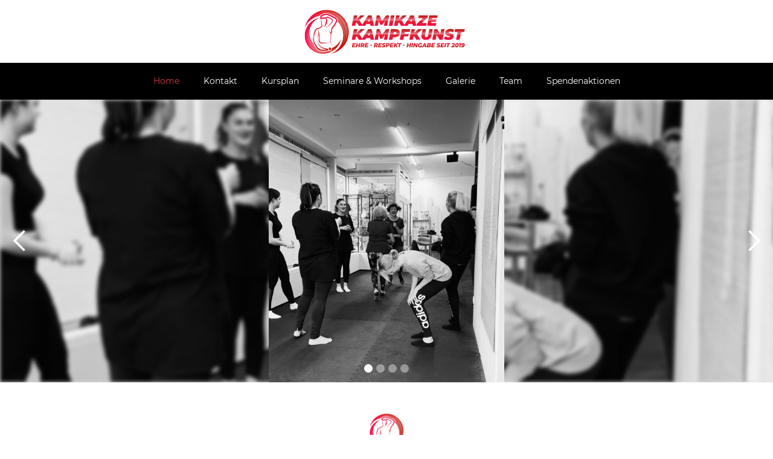

--- FILE ---
content_type: text/html; charset=utf-8
request_url: https://www.kamikaze-kampfkunst.de/
body_size: 10270
content:
<!DOCTYPE html><html data-wf-page="65a0d82d0023e77dc47784e4" data-wf-site="65a0d82c0023e77dc4778431" lang="de"><head><meta charset="utf-8"><title>Kamikaze Kampfkunst | Kampfkunst | Allendorf | Home</title><meta content="Kamikaze Kampfkunst | Kampfkunst | Allendorf | Home" property="og:title"><meta content="Home" property="twitter:title"><meta content="width=device-width, initial-scale=1" name="viewport"><meta property="og:image" content="https://www.kamikaze-kampfkunst.de/ILD_uploadTool/icons/32db438637ee5c10db3d237d689025f3.png"><meta property="og:updated_time" content="2025-12-16T15:44:16+01:00"><link rel="apple-touch-icon" type="image/png" sizes="180x180" href="/apple-touch-icon.png"><link rel="icon" type="image/png" sizes="32x32" href="/favicon-32x32.png"><link rel="icon" type="image/png" sizes="16x16" href="/favicon-16x16.png"><script type="text/javascript">!function(o,c){var n=c.documentElement,t=" w-mod-";n.className+=t+"js",("ontouchstart"in o||o.DocumentTouch&&c instanceof DocumentTouch)&&(n.className+=t+"touch")}(window,document);</script><script>if(!("gdprAppliesGlobally" in window)){window.gdprAppliesGlobally=true}if(!("cmp_id" in window)||window.cmp_id<1){window.cmp_id=0}if(!("cmp_cdid" in window)){window.cmp_cdid="f0c61c38f1fa6"}if(!("cmp_params" in window)){window.cmp_params=""}if(!("cmp_host" in window)){window.cmp_host="d.delivery.consentmanager.net"}if(!("cmp_cdn" in window)){window.cmp_cdn="cdn.consentmanager.net"}if(!("cmp_proto" in window)){window.cmp_proto="https:"}if(!("cmp_codesrc" in window)){window.cmp_codesrc="0"}window.cmp_getsupportedLangs=function(){var b=["DE","EN","FR","IT","NO","DA","FI","ES","PT","RO","BG","ET","EL","GA","HR","LV","LT","MT","NL","PL","SV","SK","SL","CS","HU","RU","SR","ZH","TR","UK","AR","BS","JA","CY"];if("cmp_customlanguages" in window){for(var a=0;a<window.cmp_customlanguages.length;a++){b.push(window.cmp_customlanguages[a].l.toUpperCase())}}return b};window.cmp_getRTLLangs=function(){var a=["AR"];if("cmp_customlanguages" in window){for(var b=0;b<window.cmp_customlanguages.length;b++){if("r" in window.cmp_customlanguages[b]&&window.cmp_customlanguages[b].r){a.push(window.cmp_customlanguages[b].l)}}}return a};window.cmp_getlang=function(a){if(typeof(a)!="boolean"){a=true}if(a&&typeof(cmp_getlang.usedlang)=="string"&&cmp_getlang.usedlang!==""){return cmp_getlang.usedlang}return window.cmp_getlangs()[0]};window.cmp_extractlang=function(a){if(a.indexOf("cmplang=")!=-1){a=a.substr(a.indexOf("cmplang=")+8,2).toUpperCase();if(a.indexOf("&")!=-1){a=a.substr(0,a.indexOf("&"))}}else{a=""}return a};window.cmp_getlangs=function(){var g=window.cmp_getsupportedLangs();var c=[];var f=location.hash;var e=location.search;var j="cmp_params" in window?window.cmp_params:"";var a="languages" in navigator?navigator.languages:[];if(cmp_extractlang(f)!=""){c.push(cmp_extractlang(f))}else{if(cmp_extractlang(e)!=""){c.push(cmp_extractlang(e))}else{if(cmp_extractlang(j)!=""){c.push(cmp_extractlang(j))}else{if("cmp_setlang" in window&&window.cmp_setlang!=""){c.push(window.cmp_setlang.toUpperCase())}else{if("cmp_langdetect" in window&&window.cmp_langdetect==1){c.push(window.cmp_getPageLang())}else{if(a.length>0){for(var d=0;d<a.length;d++){c.push(a[d])}}if("language" in navigator){c.push(navigator.language)}if("userLanguage" in navigator){c.push(navigator.userLanguage)}}}}}}var h=[];for(var d=0;d<c.length;d++){var b=c[d].toUpperCase();if(b.length<2){continue}if(g.indexOf(b)!=-1){h.push(b)}else{if(b.indexOf("-")!=-1){b=b.substr(0,2)}if(g.indexOf(b)!=-1){h.push(b)}}}if(h.length==0&&typeof(cmp_getlang.defaultlang)=="string"&&cmp_getlang.defaultlang!==""){return[cmp_getlang.defaultlang.toUpperCase()]}else{return h.length>0?h:["EN"]}};window.cmp_getPageLangs=function(){var a=window.cmp_getXMLLang();if(a!=""){a=[a.toUpperCase()]}else{a=[]}a=a.concat(window.cmp_getLangsFromURL());return a.length>0?a:["EN"]};window.cmp_getPageLang=function(){var a=window.cmp_getPageLangs();return a.length>0?a[0]:""};window.cmp_getLangsFromURL=function(){var c=window.cmp_getsupportedLangs();var b=location;var m="toUpperCase";var g=b.hostname[m]()+".";var a=b.pathname[m]()+"/";var f=[];for(var e=0;e<c.length;e++){var j=a.substring(0,c[e].length+1);if(g.substring(0,c[e].length+1)==c[e]+"."){f.push(c[e][m]())}else{if(c[e].length==5){var k=c[e].substring(3,5)+"-"+c[e].substring(0,2);if(g.substring(0,k.length+1)==k+"."){f.push(c[e][m]())}}else{if(j==c[e]+"/"||j=="/"+c[e]){f.push(c[e][m]())}else{if(j==c[e].replace("-","/")+"/"||j=="/"+c[e].replace("-","/")){f.push(c[e][m]())}else{if(c[e].length==5){var k=c[e].substring(3,5)+"-"+c[e].substring(0,2);var h=a.substring(0,k.length+1);if(h==k+"/"||h==k.replace("-","/")+"/"){f.push(c[e][m]())}}}}}}}return f};window.cmp_getXMLLang=function(){var c=document.getElementsByTagName("html");if(c.length>0){var c=c[0]}else{c=document.documentElement}if(c&&c.getAttribute){var a=c.getAttribute("xml:lang");if(typeof(a)!="string"||a==""){a=c.getAttribute("lang")}if(typeof(a)=="string"&&a!=""){var b=window.cmp_getsupportedLangs();return b.indexOf(a.toUpperCase())!=-1||b.indexOf(a.substr(0,2).toUpperCase())!=-1?a:""}else{return""}}};(function(){var B=document;var C=B.getElementsByTagName;var o=window;var t="";var h="";var k="";var D=function(e){var i="cmp_"+e;e="cmp"+e+"=";var d="";var l=e.length;var G=location;var H=G.hash;var w=G.search;var u=H.indexOf(e);var F=w.indexOf(e);if(u!=-1){d=H.substring(u+l,9999)}else{if(F!=-1){d=w.substring(F+l,9999)}else{return i in o&&typeof(o[i])!=="function"?o[i]:""}}var E=d.indexOf("&");if(E!=-1){d=d.substring(0,E)}return d};var j=D("lang");if(j!=""){t=j;k=t}else{if("cmp_getlang" in o){t=o.cmp_getlang().toLowerCase();h=o.cmp_getlangs().slice(0,3).join("_");k=o.cmp_getPageLangs().slice(0,3).join("_");if("cmp_customlanguages" in o){var m=o.cmp_customlanguages;for(var x=0;x<m.length;x++){var a=m[x].l.toLowerCase();if(a==t){t="en"}}}}}var q=("cmp_proto" in o)?o.cmp_proto:"https:";if(q!="http:"&&q!="https:"){q="https:"}var n=("cmp_ref" in o)?o.cmp_ref:location.href;if(n.length>300){n=n.substring(0,300)}var z=function(d){var I=B.createElement("script");I.setAttribute("data-cmp-ab","1");I.type="text/javascript";I.async=true;I.src=d;var H=["body","div","span","script","head"];var w="currentScript";var F="parentElement";var l="appendChild";var G="body";if(B[w]&&B[w][F]){B[w][F][l](I)}else{if(B[G]){B[G][l](I)}else{for(var u=0;u<H.length;u++){var E=C(H[u]);if(E.length>0){E[0][l](I);break}}}}};var b=D("design");var c=D("regulationkey");var y=D("gppkey");var s=D("att");var f=o.encodeURIComponent;var g=false;try{g=B.cookie.length>0}catch(A){g=false}var p=q+"//"+o.cmp_host+"/delivery/cmp.php?";p+=("cmp_id" in o&&o.cmp_id>0?"id="+o.cmp_id:"")+("cmp_cdid" in o?"&cdid="+o.cmp_cdid:"")+"&h="+f(n);p+=(b!=""?"&cmpdesign="+f(b):"")+(c!=""?"&cmpregulationkey="+f(c):"")+(y!=""?"&cmpgppkey="+f(y):"");p+=(s!=""?"&cmpatt="+f(s):"")+("cmp_params" in o?"&"+o.cmp_params:"")+(g?"&__cmpfcc=1":"");z(p+"&l="+f(t)+"&ls="+f(h)+"&lp="+f(k)+"&o="+(new Date()).getTime());var r="js";var v=D("debugunminimized")!=""?"":".min";if(D("debugcoverage")=="1"){r="instrumented";v=""}if(D("debugtest")=="1"){r="jstests";v=""}z(q+"//"+o.cmp_cdn+"/delivery/"+r+"/cmp_final"+v+".js")})();window.cmp_rc=function(c,b){var l="";try{l=document.cookie}catch(h){l=""}var j="";var f=0;var g=false;while(l!=""&&f<100){f++;while(l.substr(0,1)==" "){l=l.substr(1,l.length)}var k=l.substring(0,l.indexOf("="));if(l.indexOf(";")!=-1){var m=l.substring(l.indexOf("=")+1,l.indexOf(";"))}else{var m=l.substr(l.indexOf("=")+1,l.length)}if(c==k){j=m;g=true}var d=l.indexOf(";")+1;if(d==0){d=l.length}l=l.substring(d,l.length)}if(!g&&typeof(b)=="string"){j=b}return(j)};window.cmp_stub=function(){var a=arguments;__cmp.a=__cmp.a||[];if(!a.length){return __cmp.a}else{if(a[0]==="ping"){if(a[1]===2){a[2]({gdprApplies:gdprAppliesGlobally,cmpLoaded:false,cmpStatus:"stub",displayStatus:"hidden",apiVersion:"2.2",cmpId:31},true)}else{a[2](false,true)}}else{if(a[0]==="getUSPData"){a[2]({version:1,uspString:window.cmp_rc("__cmpccpausps","1---")},true)}else{if(a[0]==="getTCData"){__cmp.a.push([].slice.apply(a))}else{if(a[0]==="addEventListener"||a[0]==="removeEventListener"){__cmp.a.push([].slice.apply(a))}else{if(a.length==4&&a[3]===false){a[2]({},false)}else{__cmp.a.push([].slice.apply(a))}}}}}}};window.cmp_dsastub=function(){var a=arguments;a[0]="dsa."+a[0];window.cmp_gppstub(a)};window.cmp_gppstub=function(){var c=arguments;__gpp.q=__gpp.q||[];if(!c.length){return __gpp.q}var h=c[0];var g=c.length>1?c[1]:null;var f=c.length>2?c[2]:null;var a=null;var j=false;if(h==="ping"){a=window.cmp_gpp_ping();j=true}else{if(h==="addEventListener"){__gpp.e=__gpp.e||[];if(!("lastId" in __gpp)){__gpp.lastId=0}__gpp.lastId++;var d=__gpp.lastId;__gpp.e.push({id:d,callback:g});a={eventName:"listenerRegistered",listenerId:d,data:true,pingData:window.cmp_gpp_ping()};j=true}else{if(h==="removeEventListener"){__gpp.e=__gpp.e||[];a=false;for(var e=0;e<__gpp.e.length;e++){if(__gpp.e[e].id==f){__gpp.e[e].splice(e,1);a=true;break}}j=true}else{__gpp.q.push([].slice.apply(c))}}}if(a!==null&&typeof(g)==="function"){g(a,j)}};window.cmp_gpp_ping=function(){return{gppVersion:"1.1",cmpStatus:"stub",cmpDisplayStatus:"hidden",signalStatus:"not ready",supportedAPIs:["2:tcfeuv2","5:tcfcav1","7:usnat","8:usca","9:usva","10:usco","11:usut","12:usct"],cmpId:31,sectionList:[],applicableSections:[0],gppString:"",parsedSections:{}}};window.cmp_addFrame=function(b){if(!window.frames[b]){if(document.body){var a=document.createElement("iframe");a.style.cssText="display:none";if("cmp_cdn" in window&&"cmp_ultrablocking" in window&&window.cmp_ultrablocking>0){a.src="https://"+window.cmp_cdn+"/delivery/empty.html"}a.name=b;a.setAttribute("title","Intentionally hidden, please ignore");a.setAttribute("role","none");a.setAttribute("tabindex","-1");document.body.appendChild(a)}else{window.setTimeout(window.cmp_addFrame,10,b)}}};window.cmp_msghandler=function(d){var a=typeof d.data==="string";try{var c=a?JSON.parse(d.data):d.data}catch(f){var c=null}if(typeof(c)==="object"&&c!==null&&"__cmpCall" in c){var b=c.__cmpCall;window.__cmp(b.command,b.parameter,function(h,g){var e={__cmpReturn:{returnValue:h,success:g,callId:b.callId}};d.source.postMessage(a?JSON.stringify(e):e,"*")})}if(typeof(c)==="object"&&c!==null&&"__uspapiCall" in c){var b=c.__uspapiCall;window.__uspapi(b.command,b.version,function(h,g){var e={__uspapiReturn:{returnValue:h,success:g,callId:b.callId}};d.source.postMessage(a?JSON.stringify(e):e,"*")})}if(typeof(c)==="object"&&c!==null&&"__tcfapiCall" in c){var b=c.__tcfapiCall;window.__tcfapi(b.command,b.version,function(h,g){var e={__tcfapiReturn:{returnValue:h,success:g,callId:b.callId}};d.source.postMessage(a?JSON.stringify(e):e,"*")},b.parameter)}if(typeof(c)==="object"&&c!==null&&"__gppCall" in c){var b=c.__gppCall;window.__gpp(b.command,function(h,g){var e={__gppReturn:{returnValue:h,success:g,callId:b.callId}};d.source.postMessage(a?JSON.stringify(e):e,"*")},"parameter" in b?b.parameter:null,"version" in b?b.version:1)}if(typeof(c)==="object"&&c!==null&&"__dsaCall" in c){var b=c.__dsaCall;window.__dsa(b.command,function(h,g){var e={__dsaReturn:{returnValue:h,success:g,callId:b.callId}};d.source.postMessage(a?JSON.stringify(e):e,"*")},"parameter" in b?b.parameter:null,"version" in b?b.version:1)}};window.cmp_setStub=function(a){if(!(a in window)||(typeof(window[a])!=="function"&&typeof(window[a])!=="object"&&(typeof(window[a])==="undefined"||window[a]!==null))){window[a]=window.cmp_stub;window[a].msgHandler=window.cmp_msghandler;window.addEventListener("message",window.cmp_msghandler,false)}};window.cmp_setGppStub=function(a){if(!(a in window)||(typeof(window[a])!=="function"&&typeof(window[a])!=="object"&&(typeof(window[a])==="undefined"||window[a]!==null))){window[a]=window.cmp_gppstub;window[a].msgHandler=window.cmp_msghandler;window.addEventListener("message",window.cmp_msghandler,false)}};if(!("cmp_noiframepixel" in window)){window.cmp_addFrame("__cmpLocator")}if((!("cmp_disableusp" in window)||!window.cmp_disableusp)&&!("cmp_noiframepixel" in window)){window.cmp_addFrame("__uspapiLocator")}if((!("cmp_disabletcf" in window)||!window.cmp_disabletcf)&&!("cmp_noiframepixel" in window)){window.cmp_addFrame("__tcfapiLocator")}if((!("cmp_disablegpp" in window)||!window.cmp_disablegpp)&&!("cmp_noiframepixel" in window)){window.cmp_addFrame("__gppLocator")}if((!("cmp_disabledsa" in window)||!window.cmp_disabledsa)&&!("cmp_noiframepixel" in window)){window.cmp_addFrame("__dsaLocator")}window.cmp_setStub("__cmp");if(!("cmp_disabletcf" in window)||!window.cmp_disabletcf){window.cmp_setStub("__tcfapi")}if(!("cmp_disableusp" in window)||!window.cmp_disableusp){window.cmp_setStub("__uspapi")}if(!("cmp_disablegpp" in window)||!window.cmp_disablegpp){window.cmp_setGppStub("__gpp")}if(!("cmp_disabledsa" in window)||!window.cmp_disabledsa){window.cmp_setGppStub("__dsa")};</script>
<style>
/*  styling scrollbars  */
::-webkit-scrollbar {
 width: 8px;
 height: 6px;
}

::-webkit-scrollbar-track { /* Scroll-bar base */  
box-shadow: inset 0 0 5px #a5aaad;  
border-radius: 10px;
}
::-webkit-scrollbar-thumb { /* Scroll-bar */  
background: #D4363D;  
border-radius: 10px;
}
  }
</style><link href="css/24visu9324.min.css" rel="preload" as="style"><link href="css/24visu9324.min.css" rel="stylesheet" type="text/css"><link rel="canonical" href="https://www.kamikaze-kampfkunst.de"><script src="https://analytics.platzhalterabcd.de/script.js" defer data-website-id="5efc2f5a-e051-42c1-b36a-98bd2049ea7d"></script><meta name="description" content="Unser bewährtes Kurskonzept ermöglicht es dir, auf deine ganz individuelle Weise in die faszinierende Welt der Kampfkunst einzutauchen."><meta name="og:description" content="Unser bewährtes Kurskonzept ermöglicht es dir, auf deine ganz individuelle Weise in die faszinierende Welt der Kampfkunst einzutauchen."><meta name="og:locale" content="de_DE"><meta name="og:type" content="website"><meta name="og:url" content="https://kamikaze-kampfkunst.de"><meta name="keywords" content="Kamikaze Kampfkunst"></head><body><div class="navbar1"><a href="/" aria-current="page" class="logo w-inline-block w--current"><img src="images/65a0d881002e60cf50433dc3_hh.webp" sizes="(max-width: 1920px) 100vw, 1920px" srcset="images/65a0d881002e60cf50433dc3_hh-p-500.jpg 500w,images/65a0d881002e60cf50433dc3_hh-p-800.jpg 800w,images/65a0d881002e60cf50433dc3_hh.webp 1920w" loading="lazy" alt="logo" class="logo-img"></a><div data-collapse="medium" data-animation="default" data-duration="400" data-easing="ease" data-easing2="ease" role="banner" class="navbar hauptfarbe w-nav"><div class="container-navbar w-container"><nav role="navigation" class="nav-men hauptfarbe w-nav-menu"><a href="/" aria-current="page" class="nav-links flie-text w-nav-link w--current">Home</a><a href="kontakt" class="nav-links flie-text w-nav-link">Kontakt</a><a href="kursplan" class="nav-links flie-text w-nav-link">Kursplan</a><a href="seminare-workshops" class="nav-links flie-text w-nav-link">Seminare &amp; Workshops</a><a href="galerie" class="nav-links flie-text w-nav-link">Galerie</a><a href="team" class="nav-links flie-text w-nav-link">Team</a><a href="spendenaktionen" class="nav-links flie-text w-nav-link">Spendenaktionen</a></nav><div class="men-buttton1 hauptfarbe w-nav-button"><div class="men-icon1 w-icon-nav-menu"></div></div></div></div></div><div class="titel-banner-start"><div data-delay="4000" data-animation="slide" class="banner-slider w-slider" data-autoplay="true" data-easing="ease" data-hide-arrows="false" data-disable-swipe="false" data-autoplay-limit="0" data-nav-spacing="3" data-duration="500" data-infinite="true"><div class="w-slider-mask"><div class="banner-slide w-slide"><img src="images/6639e157dbbda279263735ff_dcf8b34f2ed347e257866c58dbde38ca.webp" loading="lazy" sizes="(max-width: 1253px) 100vw, 1253px" srcset="images/6639e157dbbda279263735ff_dcf8b34f2ed347e257866c58dbde38ca-p-500.webp 500w,images/6639e157dbbda279263735ff_dcf8b34f2ed347e257866c58dbde38ca-p-800.webp 800w,images/6639e157dbbda279263735ff_dcf8b34f2ed347e257866c58dbde38ca-p-1080.webp 1080w,images/6639e157dbbda279263735ff_dcf8b34f2ed347e257866c58dbde38ca.webp 1253w" alt="Kamikaze Kampfkunst, Kindertraining" class="image-absolute"><img src="images/6639e157dbbda279263735ff_dcf8b34f2ed347e257866c58dbde38ca.webp" sizes="(max-width: 1253px) 100vw, 1253px" srcset="images/6639e157dbbda279263735ff_dcf8b34f2ed347e257866c58dbde38ca-p-500.webp 500w,images/6639e157dbbda279263735ff_dcf8b34f2ed347e257866c58dbde38ca-p-800.webp 800w,images/6639e157dbbda279263735ff_dcf8b34f2ed347e257866c58dbde38ca-p-1080.webp 1080w,images/6639e157dbbda279263735ff_dcf8b34f2ed347e257866c58dbde38ca.webp 1253w" loading="lazy" alt="Kamikaze Kampfkunst, Kindertraining" class="image-relative-contain"></div><div class="banner-slide w-slide"><img src="images/65d5a5936f968b9a122e345e_cba7dc0061f6ad5090bc2f1ba02e8e4d.webp" loading="lazy" sizes="(max-width: 1598px) 100vw, 1598px" srcset="images/65d5a5936f968b9a122e345e_cba7dc0061f6ad5090bc2f1ba02e8e4d-p-500.webp 500w,images/65d5a5936f968b9a122e345e_cba7dc0061f6ad5090bc2f1ba02e8e4d-p-800.webp 800w,images/65d5a5936f968b9a122e345e_cba7dc0061f6ad5090bc2f1ba02e8e4d-p-1080.webp 1080w,images/65d5a5936f968b9a122e345e_cba7dc0061f6ad5090bc2f1ba02e8e4d.webp 1598w" alt="Kamikaze Kampfkunst, Kindertraining" class="image-absolute"><img src="images/65d5a5936f968b9a122e345e_cba7dc0061f6ad5090bc2f1ba02e8e4d.webp" sizes="(max-width: 1598px) 100vw, 1598px" srcset="images/65d5a5936f968b9a122e345e_cba7dc0061f6ad5090bc2f1ba02e8e4d-p-500.webp 500w,images/65d5a5936f968b9a122e345e_cba7dc0061f6ad5090bc2f1ba02e8e4d-p-800.webp 800w,images/65d5a5936f968b9a122e345e_cba7dc0061f6ad5090bc2f1ba02e8e4d-p-1080.webp 1080w,images/65d5a5936f968b9a122e345e_cba7dc0061f6ad5090bc2f1ba02e8e4d.webp 1598w" loading="lazy" alt="Kamikaze Kampfkunst, Kindertraining" class="image-relative-contain"></div><div class="banner-slide w-slide"><img src="images/65d5a593946e978cb3102af2_0624f348a34c378a92b57d1a51457813.webp" loading="lazy" sizes="(max-width: 1236px) 100vw, 1236px" srcset="images/65d5a593946e978cb3102af2_0624f348a34c378a92b57d1a51457813-p-500.webp 500w,images/65d5a593946e978cb3102af2_0624f348a34c378a92b57d1a51457813-p-800.webp 800w,images/65d5a593946e978cb3102af2_0624f348a34c378a92b57d1a51457813-p-1080.webp 1080w,images/65d5a593946e978cb3102af2_0624f348a34c378a92b57d1a51457813.webp 1236w" alt="Kamikaze Kampfkunst, Kinder mit Urkunden" class="image-absolute"><img src="images/65d5a593946e978cb3102af2_0624f348a34c378a92b57d1a51457813.webp" sizes="(max-width: 1236px) 100vw, 1236px" srcset="images/65d5a593946e978cb3102af2_0624f348a34c378a92b57d1a51457813-p-500.webp 500w,images/65d5a593946e978cb3102af2_0624f348a34c378a92b57d1a51457813-p-800.webp 800w,images/65d5a593946e978cb3102af2_0624f348a34c378a92b57d1a51457813-p-1080.webp 1080w,images/65d5a593946e978cb3102af2_0624f348a34c378a92b57d1a51457813.webp 1236w" loading="lazy" alt="Kamikaze Kampfkunst, Kinder mit Urkunden" class="image-relative-contain"></div><div class="banner-slide w-slide"><img src="images/65d5a593832d9ed018e2676b_f42ffbe92866fdf60eba0535b4372b01.webp" loading="lazy" sizes="(max-width: 1600px) 100vw, 1600px" srcset="images/65d5a593832d9ed018e2676b_f42ffbe92866fdf60eba0535b4372b01-p-500.webp 500w,images/65d5a593832d9ed018e2676b_f42ffbe92866fdf60eba0535b4372b01-p-800.webp 800w,images/65d5a593832d9ed018e2676b_f42ffbe92866fdf60eba0535b4372b01-p-1080.webp 1080w,images/65d5a593832d9ed018e2676b_f42ffbe92866fdf60eba0535b4372b01.webp 1600w" alt="Kamikaze Kampfkunst, Team im Ausbildungsstudio" class="image-absolute"><img src="images/65d5a593832d9ed018e2676b_f42ffbe92866fdf60eba0535b4372b01.webp" sizes="(max-width: 1600px) 100vw, 1600px" srcset="images/65d5a593832d9ed018e2676b_f42ffbe92866fdf60eba0535b4372b01-p-500.webp 500w,images/65d5a593832d9ed018e2676b_f42ffbe92866fdf60eba0535b4372b01-p-800.webp 800w,images/65d5a593832d9ed018e2676b_f42ffbe92866fdf60eba0535b4372b01-p-1080.webp 1080w,images/65d5a593832d9ed018e2676b_f42ffbe92866fdf60eba0535b4372b01.webp 1600w" loading="lazy" alt="Kamikaze Kampfkunst, Team im Ausbildungsstudio" class="image-relative-contain"></div></div><div class="left-arrow w-slider-arrow-left"><div class="w-icon-slider-left"></div></div><div class="right-arrow w-slider-arrow-right"><div class="w-icon-slider-right"></div></div><div class="w-slider-nav w-round"></div></div></div><div class="section-big-space"><img src="images/65e984c509d5df58bdd795f5_65d57bb06bd44c883848d483_iconn-removebg-preview.webp" alt="logo symbol" loading="lazy" class="smaill-icon"><div class="block-heading1"><div class="divider zweitfarbe"></div><h1 class="heading-mittig1 heading-2 farbe-der-headings">Unser Konzept<br></h1><div class="divider zweitfarbe"></div></div><div class="text-wrapper"><p class="text-linksb-ndig1 flie-text center">Unser bewährtes Kurskonzept ermöglicht es dir, auf deine ganz individuelle Weise in die faszinierende Welt der Kampfkunst einzutauchen. Ganz gleich, ob du bereits Erfahrung hast oder ein kompletter Neuling bist, ob du 4 oder 70 Jahre alt bist – bei uns stehst du im Mittelpunkt! Unser Ziel ist es, dir dabei zu helfen, deine persönlichen Ziele zu erreichen.</p><p class="text-linksb-ndig1 flie-text center">Unsere Kurse zeichnen sich durch ihre Flexibilität aus, denn wir kombinieren verschiedene Kampfkünste. Unsere Schwerpunkte liegen hierbei auf.</p><p class="text-linksb-ndig1 flie-text center"><strong>Karate, Kung Fu, Kickboxen, <br>Streetfight- und Wettkampftechniken.</strong></p><p class="text-linksb-ndig1 flie-text center">Bei uns findest du keine starren Strukturen, sondern die Freiheit, die vielfältige Welt der Kampfkünste in deinem eigenen Tempo zu erkunden.</p><p class="text-linksb-ndig1 flie-text center">Unsere Angebote sind vielfältig und umfassen Kinderkurse, spezielle Kurse für Senioren sowie Kurse, die auf die Bedürfnisse der Frauen zugeschnitten sind. Bei uns ist für jeden etwas dabei, unabhängig von Alter und Geschlecht.</p></div></div><div class="section-big-space _2 zweitfarbe"><img src="images/65e984c509d5df58bdd795f5_65d57bb06bd44c883848d483_iconn-removebg-preview.webp" alt="logo symbol" loading="lazy" class="smaill-icon"><div class="block-heading1"><div class="divider"></div><h2 class="heading-mittig1 heading-2 farbe-der-headings">Unser Angebot<br></h2><div class="divider"></div></div><div class="w-layout-grid _6er-grid1"><div class="card-wrapper"><div class="card-backshadow"><img src="images/65d5a5936f968b9a122e345e_cba7dc0061f6ad5090bc2f1ba02e8e4d.webp" sizes="(max-width: 1598px) 100vw, 1598px" srcset="images/65d5a5936f968b9a122e345e_cba7dc0061f6ad5090bc2f1ba02e8e4d-p-500.webp 500w,images/65d5a5936f968b9a122e345e_cba7dc0061f6ad5090bc2f1ba02e8e4d-p-800.webp 800w,images/65d5a5936f968b9a122e345e_cba7dc0061f6ad5090bc2f1ba02e8e4d-p-1080.webp 1080w,images/65d5a5936f968b9a122e345e_cba7dc0061f6ad5090bc2f1ba02e8e4d.webp 1598w" loading="lazy" alt="Kamikaze Kampfkunst, Kindertraining" class="img-backshadow"><h3 class="heading-klein-mittig1 heading-2">Privatkunden<br></h3><p class="text-center paragraph-font">Unsere fortlaufenden Kurse bieten eine einzigartige Möglichkeit, in die Welt der Kampfkunst einzutauchen, unabhängig von Alter oder Erfahrung.</p><div class="accordion-item-wrapper-white-4"><div data-w-id="b8b82d0e-36ff-088e-47c8-e1c11cf887a4" class="accordion-tab-button-dark"><div class="accordion-question-header">Mehr Erfahren</div><div class="arrow-div-wrapper"><div class="arrow-div"><div class="arrow-left white-back"></div><div class="arrow-right white-back"></div></div></div></div><div style="height:0PX" class="accordion-pane"><div class="accordion-pane-content"><div class="text-linksb-ndig1 paragraph-font">Mit einem Fokus auf Flexibilität und individuellem Wachstum kombinieren wir verschiedene Kampfkunststile, darunter primär Karate, Kung-Fu und Kickboxen, sowie Streetfight- und Wettkampftechniken. Unser Ziel ist es, jedem Schüler zu helfen, die persönlichen Ziele zu erreichen und die vielfältige Welt der Kampfkünste im eigenen Tempo zu erkunden. Unser Angebot richtet sich in erster Linie an Kinder, aber auch Erwachsene und Senioren sind gerne willkommen. Bei uns steht jeder Schüler im Mittelpunkt. Egal, ob Sie bereits Erfahrung haben oder ein Neuling sind, bei uns finden Sie die Unterstützung, die Sie brauchen, um in Ihrer eigenen individuellen Weise in die faszinierende Welt der Kampfkunst einzutauchen. Nimm jetzt Kontakt zu uns auf und vereinbare dein kostenloses Probetraining!<br></div></div></div></div></div></div><div class="card-wrapper"><div class="card-backshadow"><img src="images/65d5a593946e978cb3102af2_0624f348a34c378a92b57d1a51457813.webp" sizes="(max-width: 1236px) 100vw, 1236px" srcset="images/65d5a593946e978cb3102af2_0624f348a34c378a92b57d1a51457813-p-500.webp 500w,images/65d5a593946e978cb3102af2_0624f348a34c378a92b57d1a51457813-p-800.webp 800w,images/65d5a593946e978cb3102af2_0624f348a34c378a92b57d1a51457813-p-1080.webp 1080w,images/65d5a593946e978cb3102af2_0624f348a34c378a92b57d1a51457813.webp 1236w" loading="lazy" alt="Kamikaze Kampfkunst, Kinder mit Urkunden" class="img-backshadow"><h3 class="heading-klein-mittig1 heading-2">Schulen, Kindertagesstätten und Vereine<br></h3><p class="text-center paragraph-font">Entdecke die Welt der Kampfkunst mit unserem Kamikaze AG-Angebot für Schulen, Kindertagesstätten und Vereine</p><div class="accordion-item-wrapper-white-4"><div data-w-id="7c9c8e3c-34b9-decc-935a-aba20055f403" class="accordion-tab-button-dark"><div class="accordion-question-header">Mehr Erfahren</div><div class="arrow-div-wrapper"><div class="arrow-div"><div class="arrow-left white-back"></div><div class="arrow-right white-back"></div></div></div></div><div style="height:0PX" class="accordion-pane"><div class="accordion-pane-content"><div class="text-linksb-ndig1 paragraph-font">Unsere professionellen Trainer bieten ein spannendes Programm an, das nicht nur die körperliche Fitness der Schüler fördert, sondern auch wichtige Werte wie Disziplin, Selbstbeherrschung und Respekt vermittelt. Durch interaktive Übungen und Spiele lernen die Teilnehmer grundlegende Techniken der Kampfkunst und verbessern gleichzeitig ihre Koordination und ihr Selbstvertrauen. Unser Programm ist perfekt für Kinder jeden Alters und fördert ein gesundes, aktives und respektvolles Miteinander. Kontaktiere uns noch heute, um eine Kamikaze AG für deine Schule oder Kindertagesstätte zu organisieren!<br></div></div></div></div></div></div><div class="card-wrapper"><div class="card-backshadow"><img src="images/65d5a593832d9ed018e2676b_f42ffbe92866fdf60eba0535b4372b01.webp" sizes="(max-width: 1600px) 100vw, 1600px" srcset="images/65d5a593832d9ed018e2676b_f42ffbe92866fdf60eba0535b4372b01-p-500.webp 500w,images/65d5a593832d9ed018e2676b_f42ffbe92866fdf60eba0535b4372b01-p-800.webp 800w,images/65d5a593832d9ed018e2676b_f42ffbe92866fdf60eba0535b4372b01-p-1080.webp 1080w,images/65d5a593832d9ed018e2676b_f42ffbe92866fdf60eba0535b4372b01.webp 1600w" loading="lazy" alt="Kamikaze Kampfkunst, Team im Ausbildungsstudio" class="img-backshadow"><h3 class="heading-klein-mittig1 heading-2">Gewerbekunden<br></h3><p class="text-center paragraph-font">Für Firmen bieten wir maßgeschneiderte Events an, die darauf abzielen, Ihren Mitarbeitern ein unvergessliches Erlebnis zu bieten, das Team zu stärken und die Sicherheit am Arbeitsplatz zu optimieren.</p><div class="accordion-item-wrapper-white-4"><div data-w-id="5eb7ea7b-0ef5-9b59-c3d1-f979f35da152" class="accordion-tab-button-dark"><div class="accordion-question-header">Mehr Erfahren</div><div class="arrow-div-wrapper"><div class="arrow-div"><div class="arrow-left white-back"></div><div class="arrow-right white-back"></div></div></div></div><div style="height:0PX" class="accordion-pane"><div class="accordion-pane-content"><div class="text-linksb-ndig1 paragraph-font mid">Wir planen, organisieren und setzen diese Events gemäß Ihren individuellen Anforderungen um, um sicherzustellen, dass sie perfekt zu den Bedürfnissen Ihres Unternehmens passen. Unser Ziel ist es, Ihnen und Ihrem Team die Möglichkeit zu bieten spannende und unvergessliche Momente zu erleben, um so als Team zu wachsen und die Effektivität zu steigern. Kontaktieren Sie uns unverbindlich, um mehr über unsere maßgeschneiderten Firmen-Events zu erfahren und ein Angebot zu erhalten.<br></div></div></div></div></div></div></div></div><div class="section-big-space"><img src="images/65e984c509d5df58bdd795f5_65d57bb06bd44c883848d483_iconn-removebg-preview.webp" alt="logo symbol" loading="lazy" class="smaill-icon"><div class="block-heading1"><div class="divider zweitfarbe"></div><h2 class="heading-mittig1 heading-2 farbe-der-headings">Unsere Werte<br></h2><div class="divider zweitfarbe"></div></div><p class="text-linksb-ndig1 flie-text center">Die Unternehmensphilosophie von Kamikaze Kampfkunst ist geprägt von drei wesentlichen Werten: Ehre, Respekt und Hingabe. <br>Wir interpretieren die Philosophie der traditionellen Kampfkunst, nicht nur als Mittel zur Selbstverteidigung, sondern auch als Weg zur persönlichen Entwicklung.</p></div><div class="section-big-space zweitfarbe"><img src="images/65e984c509d5df58bdd795f5_65d57bb06bd44c883848d483_iconn-removebg-preview.webp" alt="logo symbol" loading="lazy" class="smaill-icon"><div class="block-heading1"><div class="divider"></div><h2 class="heading-mittig1 heading-2 farbe-der-headings">Wie wir arbeiten<br></h2><div class="divider"></div></div><p class="text-linksb-ndig1 flie-text center">Bei Kamikaze Kampfkunst vereinen wir die Tradition der Kampfkunst mit modernen Lehrmethoden und Ansätzen.<br><br>Unsere Schüler lernen nicht nur die klassischen Bewegungen und Prinzipien, sondern werden auch dazu ermutigt, kreativ zu sein und ihren eigenen Stil zu entwickeln. Durch die Verbindung von Tradition und Moderne schaffen wir eine dynamische Lernumgebung, die es unseren Schülern ermöglicht, sich ganzheitlich zu entwickeln und ihr volles Potenzial zu entfalten.<br><br>Bei uns steht die körperliche und geistige Stärkung unserer Schüler im Mittelpunkt. Durch hartes Training und die Überwindung von Herausforderungen fördern wir nicht nur ihre physische Fitness, sondern auch ihren Charakter und ihre mentale Ausdauer.<br><br>Wir schaffen eine unterstützende Gemeinschaft, in der jeder respektiert wird und in der wir gemeinsam wachsen und uns verbessern.</p><a href="kontakt" class="terminbutton highlights heading-3 w-button">Mehr erfahren</a></div><div class="section-big-space"><img src="images/65e984c509d5df58bdd795f5_65d57bb06bd44c883848d483_iconn-removebg-preview.webp" alt="logo symbol" loading="lazy" class="smaill-icon"><div class="block-heading1"><div class="divider zweitfarbe"></div><h2 class="heading-mittig1 heading-2 farbe-der-headings">Dein Weg zu uns<br></h2><div class="divider zweitfarbe"></div></div><div class="w-layout-grid _2er-grid1"><div class="w-layout-grid aufz-hlung1 grid"><img src="images/65d58108f0e4e3b5f9dc9906_contact-mail.webp" alt="symbol" loading="lazy" class="smaill-icon1"><p class="text-linksb-ndig1 flie-text"><strong>Schritt 1: Kontaktaufnahme<br> <br>‍</strong>Kontaktiere uns telefonisch unter <a href="tel:015125325889" class="link-red">015125325889</a>, per E-Mail an <a href="mailto:Kontakt@kamikaze-kampfkunst.de" class="link-red">kontakt@kamikaze-kampfkunst.de</a>, oder über das <a href="kursplan" class="link-red">Kontaktformular</a> um mehr über unsere fortlaufenden Kurse zu erfahren. Wir stehen dir gerne zur Verfügung, um alle deine Fragen zu beantworten und dir nähere Informationen über unsere Kursangebote zu geben. Schau gerne auch in unserem <a href="faq" class="link-red">FAQ</a>-Bereich vorbei, wo häufige Fragen beantwortet werden.<br></p></div><div id="w-node-efeaf325-a6c3-faba-8b57-b6c6ec89c027-c47784e4" class="w-layout-grid aufz-hlung1 grid"><img src="images/65d58108bb9230b3172ed5d7_presentation.webp" alt="symbol" loading="lazy" class="smaill-icon1"><p class="text-linksb-ndig1 flie-text"><strong>Schritt 2: Probetraining</strong><br><br>Vereinbare mit uns einen Termin für ein kostenloses Probetraining, damit du unsere Unterrichtsmethoden und den Ablauf unserer fortlaufenden Kurse kennenlernen kannst.<br><br>Du lernst hier das Team und deine zukünftigen Mitschüler kennen und kannst dir einen ersten Eindruck verschaffen. Nach Ablauf des Probetrainings stehen wir dir gerne für weitere Fragen zur Verfügung. Durch die Anmeldung über unser Kontaktformular erhältst du ein vorläufiges Kundenkonto, wo relevante Daten hinterlegt werden können wie Vorerkrankungen oder ähnliches. Auch deine persönlichen Wünsche an uns werden hier zentral verwaltet.<br></p></div><div class="w-layout-grid aufz-hlung1 grid"><img src="images/65d5810864bea140c0666919_registration.webp" alt="symbol" loading="lazy" class="smaill-icon1"><p class="text-linksb-ndig1 flie-text"><strong>Schritt 3: Anmeldung</strong><br><br>Nach dem Probetraining entscheide dich für die Teilnahme an einem unserer fortlaufenden Kurse. Kontaktiere uns erneut, um dich für den Kurs anzumelden. Wir unterstützen dich bei allen organisatorischen Details und stehen dir für Fragen zur Verfügung.<br><br>Nach deiner Anmeldung errichtest du bitte einen Dauerauftrag zum vereinbarten Termin. Wir ziehen Beiträge nicht automatisch ein. Dein Kundenkonto wird nun aktiviert und du kannst an Lehrgängen und Prüfungen teilnehmen, wenn dein Trainer dich dafür vorsieht.<br></p></div></div></div><section class="section-54 zweitfarbe"><div><div class="code-embed w-embed w-script"><script src="https://static.elfsight.com/platform/platform.js" data-use-service-core defer></script>
<div class="elfsight-app-ab525428-ad1a-4932-90a7-6c656f369c58" data-elfsight-app-lazy></div></div></div></section><section class="section-54"><div class="w-layout-blockcontainer w-container"><div class="block-heading1 centered"><h2 class="heading-mittig1 heading-2 farbe-der-headings">Probetraining anfragen<br></h2></div><div class="w-embed w-iframe w-script"><iframe id="JotFormIFrame-250372549621053" title="Kontakt Formular - Sebastian Kusminde" onload="window.parent.scrollTo(0,0)" allowtransparency="true" allow="geolocation; microphone; camera; fullscreen" src="https://form.jotform.com/250372549621053" frameborder="0" style="min-width:100%;max-width:100%;height:539px;border:none;" scrolling="no">
    </iframe>
    <script src="https://cdn.jotfor.ms/s/umd/latest/for-form-embed-handler.js"></script>
    <script>window.jotformEmbedHandler("iframe[id='JotFormIFrame-250372549621053']", "https://form.jotform.com/")</script></div><p class="text-linksb-ndig1-red flie-text center">Bitte sende das Formular nur einmal ab. Du erhältst unmittelbar danach eine Bestätigung per Mail.</p></div></section><div class="section-big-space zweitfarbe"><div class="w-layout-grid _2er-grid1-2 invert"><div id="w-node-_2c8d8aa8-c7cc-6a6d-a27d-111a5af71b71-5af71b6f" class="inhalt-untereinander1 mittig"><p class="text-linksb-ndig1 flie-text">Wenn Sie mit unserem Service zufrieden sind, möchten wir Sie herzlich bitten, ein kleines Trinkgeld für unser engagiertes Team zu hinterlassen. Sie können gerne direkt an ein einzelnes Teammitglied, oder auch an das gesamte Team spenden. Jeder dieser Beiträge wird nicht nur geschätzt, sondern auch für einen guten Zweck verwendet. Am Ende des Jahres spenden wir die Trinkgelder des Teams an gemeinnützige Organisationen. So können wir gemeinsam etwas Gutes tun und die Welt ein bisschen besser machen.<br><br>Vielen Dank für Ihre Unterstützung!<br>Ihr Team Kamikaze Kampfkunst<br>‍<br><a href="https://pay.tippie.de/pay/2572000/EUR" target="_blank" class="link-red">https://pay.tippie.de/pay/2572000/EUR</a><br><br></p></div><div class="content-vertical-right links"><div class="img-55vh rel"><img sizes="(max-width: 1057px) 100vw, 1057px" srcset="images/666a7366f5dbca3e2149c60f_01J0412930A1WQ085Q82Z5XW5E-1-p-500.webp 500w,images/666a7366f5dbca3e2149c60f_01J0412930A1WQ085Q82Z5XW5E-1-p-800.webp 800w,images/666a7366f5dbca3e2149c60f_01J0412930A1WQ085Q82Z5XW5E-1.webp 1057w" alt="Kamikaze Kampfkunst, Kampfkunst-Team-Veranstaltungsplakat" src="images/666a7366f5dbca3e2149c60f_01J0412930A1WQ085Q82Z5XW5E-1.webp" loading="lazy" class="image contain col"><img sizes="(max-width: 1057px) 100vw, 1057px" srcset="images/666a7366f5dbca3e2149c60f_01J0412930A1WQ085Q82Z5XW5E-1-p-500.webp 500w,images/666a7366f5dbca3e2149c60f_01J0412930A1WQ085Q82Z5XW5E-1-p-800.webp 800w,images/666a7366f5dbca3e2149c60f_01J0412930A1WQ085Q82Z5XW5E-1.webp 1057w" alt="Kamikaze Kampfkunst, Kampfkunst-Team-Veranstaltungsplakat" src="images/666a7366f5dbca3e2149c60f_01J0412930A1WQ085Q82Z5XW5E-1.webp" loading="lazy" class="image abs"></div></div></div></div><div class="footer hauptfarbe"><div class="footertext"><img src="images/662147fdccbe60248f9f691e_65a0d82d0023e77dc47785b1_5d5daa5c5de82b1d2f4a58a0_Standort%20%281%29-p-130x130q80%20Kopie.png" width="20" alt="symbol" loading="lazy" class="footer-image"><div class="address"><p class="adresse flie-text">Training: <br>Am Erlen 1<br>35469 Allendorf</p></div></div><div class="footertext"><img src="images/662147fdc57e1459a570226d_65a0d82d0023e77dc47785b9_5d5daa5c5de82b1cc14a5897_kontakt%20%281%29-p-130x130q80%20Kopie.png" width="20" alt="symbol" loading="lazy" class="footer-image"><div class="kontakt-div"><a href="tel:015125325889" class="link w-inline-block"><p class="telefonnummer1 flie-text">Telefon: 015125325889</p></a><a href="mailto:kontakt@kamikaze-kampfkunst.de" class="link w-inline-block"><p class="email flie-text">E-Mail: kontakt@kamikaze-kampfkunst.de</p></a></div></div><div class="footertext"><img src="images/662147fdd7fa3b9e1e05e3a6_65a0d82d0023e77dc47785c5_5d5daa5c5de82b01784a58ab_Impressum%20%282%29-p-130x130q80%20Kopie.png" width="20" alt="symbol" loading="lazy" class="footer-image"><div class="opening-hours"><p class="ffnungszeiten flie-text">Öffnungszeiten: siehe <a href="kursplan" class="link-white">Kursplan</a></p></div></div><div class="footertext"><img src="images/662147fdd7fa3b9e1e05e3a6_65a0d82d0023e77dc47785c5_5d5daa5c5de82b01784a58ab_Impressum%20%282%29-p-130x130q80%20Kopie.png" width="20" alt="symbol" loading="lazy" class="footer-image"><div><p class="impdat1 _1"><a href="impressum" class="link-impdat flie-text">Impressum<br></a><a href="datenschutz" class="link-impdat flie-text">Datenschutz</a></p><p class="impdat1"><a href="agb" class="link-impdat">Allgemeine Geschäftsbedingungen (AGB)</a></p></div></div><div class="social-icon"><a href="https://www.instagram.com/kamikaze_kampfkunst/" target="_blank" class="link-icon w-inline-block"><img src="images/65efde8774e889325c3c9da6_instagram%20%287%29.png" loading="lazy" sizes="(max-width: 512px) 100vw, 512px" srcset="images/65efde8774e889325c3c9da6_instagram%20%287%29-p-500.png 500w,images/65efde8774e889325c3c9da6_instagram%20%287%29.png 512w" alt="symbol" class="image-icon"></a><a href="https://www.youtube.com/channel/UC4Fm96a56ha1L6est4VLCZw" target="_blank" class="link-icon w-inline-block"><img src="images/662605535e4c45bfe75b8376_youtube%20%283%29.png" loading="lazy" sizes="(max-width: 512px) 100vw, 512px" srcset="images/662605535e4c45bfe75b8376_youtube%20%283%29-p-500.png 500w,images/662605535e4c45bfe75b8376_youtube%20%283%29.png 512w" alt="symbol" class="image-icon"></a><a href="https://wa.me/+4915125325889" target="_blank" class="link-icon w-inline-block"><img src="images/65efde8703bbbe4a7b05c7b4_whatsapp%20%287%29.webp" loading="lazy" alt="symbol" class="image-icon"></a></div></div><script src="ILD_uploadTool/jquery-3.5.1.min.dc5e7f18c8.js" type="text/javascript"></script><script src="js/24visu9324.js" type="text/javascript"></script></body></html>

--- FILE ---
content_type: text/html; charset=utf-8
request_url: https://form.jotform.com/250372549621053
body_size: 11025
content:
<!DOCTYPE HTML PUBLIC "-//W3C//DTD HTML 4.01//EN" "http://www.w3.org/TR/html4/strict.dtd">
<html lang="de"  class="supernova "><head>
<meta http-equiv="Content-Type" content="text/html; charset=utf-8" />
<link rel="alternate" type="application/json+oembed" href="https://www.jotform.com/oembed/?format=json&amp;url=https%3A%2F%2Fform.jotform.com%2F250372549621053" title="oEmbed Form">
<link rel="alternate" type="text/xml+oembed" href="https://www.jotform.com/oembed/?format=xml&amp;url=https%3A%2F%2Fform.jotform.com%2F250372549621053" title="oEmbed Form">
<meta property="og:title" content="Kontakt Formular - Kamikaze kampfkunst" >
<meta property="og:url" content="https://form.jotform.com/250372549621053" >
<meta property="og:description" content="Bitte klicken Sie auf den Link, um dieses Formular abzuschließen." >
<meta name="slack-app-id" content="AHNMASS8M">
<meta data-name="preventCloning" content="1">
<meta property="og:image" content="https://cdn.jotfor.ms/assets/img/landing/opengraph.png" />
<link rel="shortcut icon" href="https://cdn.jotfor.ms/assets/img/favicons/favicon-2021-light%402x.png">
<link rel="apple-touch-icon" href="https://cdn.jotfor.ms/assets/img/favicons/favicon-2021-light%402x.png">
<script>
          var favicon = document.querySelector('link[rel="shortcut icon"]');
          window.isDarkMode = (window.matchMedia && window.matchMedia('(prefers-color-scheme: dark)').matches);
          if(favicon && window.isDarkMode) {
              favicon.href = favicon.href.replaceAll('favicon-2021-light%402x.png', 'favicon-2021-dark%402x.png');
          }
      </script><link rel="canonical" href="https://form.jotform.com/250372549621053" />
<meta name="viewport" content="width=device-width, initial-scale=1.0, maximum-scale=2.0, user-scalable=1" />
<meta name="HandheldFriendly" content="true" />
<title>Kontakt Formular - Kamikaze kampfkunst</title>
<link type="text/css" rel="stylesheet" href="https://cdn.jotfor.ms/stylebuilder/static/form-common.css?v=bfad20d
"/>
<style type="text/css">@media print{*{-webkit-print-color-adjust: exact !important;color-adjust: exact !important;}.form-section{display:inline!important}.form-pagebreak{display:none!important}.form-section-closed{height:auto!important}.page-section{position:initial!important}}</style>
<link type="text/css" rel="stylesheet" href="https://cdn.jotfor.ms/themes/CSS/5e6b428acc8c4e222d1beb91.css?v=3.3.67994"/>
<link type="text/css" rel="stylesheet" href="https://cdn.jotfor.ms/s/static/850d8fe34d8/css/styles/payment/payment_styles.css?3.3.67994" />
<link type="text/css" rel="stylesheet" href="https://cdn.jotfor.ms/s/static/850d8fe34d8/css/styles/payment/payment_feature.css?3.3.67994" />
<style type="text/css" id="form-designer-style">
    /* Injected CSS Code */

/* Begining of advanced designer */
/*PREFERENCES STYLE*/
/*  1 - Preferences style */
/*  1 - FONT FAMILY */
.form-all {
  font-family: "Inter", sans-serif;
}
/* 2 - FORM WIDTH */
.form-all {
  max-width: 752px;
}
/* 5 - FONT SIZE */
.form-all {
  font-size: 16px;
}
/* 5 - input bg color */
.form-textbox,
.form-textarea,
.form-radio-other-input,
.form-checkbox-other-input,
.form-captcha input,
.form-spinner input {
  background-color: #ffffff;
}
/* 10 - LINE SPACING */
.form-line {
  margin-top: 1px;
  margin-bottom: 1px;
}
.supernova .form-all,
.form-all {
  background-color: rgba(255, 255, 255, 0);
}
.supernova {
  background-color: rgba(255, 255, 255, 0);
}
.supernova body {
  background-color: transparent;
}
.form-all,
.form-label-top,
.form-label-left,
.form-label-right,
.form-html,
.form-checkbox-item label,
.form-radio-item label,
span.FITB .qb-checkbox-label,
span.FITB .qb-radiobox-label,
span.FITB .form-radio label,
span.FITB .form-checkbox label,
[data-blotid][data-type=checkbox] [data-labelid],
[data-blotid][data-type=radiobox] [data-labelid],
span.FITB-inptCont[data-type=checkbox] label,
span.FITB-inptCont[data-type=radiobox] label,
.form-sub-label {
  color: #2c3345;
}
/*PREFERENCES STYLE*/
/* 17 - INPUT WIDTHS */
/*  20 - FORM PADDING */
ul.form-section {
  padding: 0px 38px;
}
/* Heights */
.form-label {
  margin-bottom: 0px;
  margin-right: 0;
}
/* 11 - LINE PADDING */
/* LABEL STYLE */
/* 12 - ROUNDED INPUTS */
.form-radio-item,
.form-checkbox-item {
  padding-bottom: 0px;
}
.form-radio-item:last-child,
.form-checkbox-item:last-child {
  padding-bottom: 0;
}
.form-checkbox-item .form-checkbox + label,
.form-checkbox-item .form-checkbox + span {
  padding-left: 30px;
}
.form-radio-item .form-radio + label,
.form-radio-item .form-radio + span {
  padding-left: 30px;
}
.form-single-column .form-checkbox-item,
.form-single-column .form-radio-item {
  width: 100%;
}
.form-checkbox-item .editor-container div,
.form-radio-item .editor-container div {
  position: relative;
}
.form-checkbox-item .editor-container div:before,
.form-radio-item .editor-container div:before {
  display: inline-block;
  vertical-align: middle;
  left: 0;
  width: 20px;
  height: 20px;
}
.form-checkbox-item input,
.form-radio-item input {
  margin-top: 2px;
}
.form-checkbox:checked + label:before,
.form-checkbox:checked + span:before {
  background-color: #2e69ff;
  border-color: #2e69ff;
}
.form-radio:checked + label:before,
.form-radio:checked + span:before {
  border-color: #2e69ff;
}
.form-radio:checked + label:after,
.form-radio:checked + span:after {
  background-color: #2e69ff;
}
.form-checkbox:hover + label:before,
.form-checkbox:hover + span:before,
.form-radio:hover + label:before,
.form-radio:hover + span:before {
  border-color: rgba(46, 105, 255, 0.5);
  box-shadow: 0 0 0 2px rgba(46, 105, 255, 0.25);
}
.form-checkbox:focus + label:before,
.form-checkbox:focus + span:before,
.form-radio:focus + label:before,
.form-radio:focus + span:before {
  border-color: #2e69ff;
  box-shadow: 0 0 0 3px rgba(46, 105, 255, 0.25);
}
.submit-button {
  font-size: 16px;
  font-weight: normal;
  font-family: inherit;
  border-color: #aa2b31;
}
.submit-button {
  min-width: 180px;
}
li[data-type="control_button"] .form-submit-button {
  color: #ffffff;
  background-color: #aa2b31;
  background-image: none;
  box-shadow: none;
  text-shadow: none;
}
li[data-type="control_button"] .form-submit-button:hover {
  background-color: #59161a;
}
li[data-type="control_button"] button.jf-form-buttons.form-sacl-button,
li[data-type="control_button"] button.jf-form-buttons.form-submit-print {
  color: #aa2b31;
  border-color: #aa2b31;
  background-image: none;
  background-color: #fff;
}
li[data-type="control_button"] button.jf-form-buttons.form-sacl-button:hover,
li[data-type="control_button"] button.jf-form-buttons.form-submit-print:hover {
  background-color: #59161a;
  color: #fff;
}
li[data-type="control_button"] button.jf-form-buttons.form-pagebreak-back {
  background-image: none;
  background-color: #59161a;
  box-shadow: none;
  text-shadow: none;
}
li[data-type="control_button"] button.jf-form-buttons.form-pagebreak-back:hover {
  background-color: #300c0e;
  color: #fff;
}
.form-buttons-wrapper,
.form-submit-clear-wrapper {
  justify-content: flex-start;
}
.form-all .form-pagebreak-back,
.form-all .form-pagebreak-next {
  font-family: "Inter", sans-serif;
  font-size: 16px;
  font-weight: normal;
}
.form-all .form-pagebreak-back,
.form-all .form-pagebreak-next {
  min-width: 128px;
}
li[data-type="control_image"] div {
  text-align: left;
}
li[data-type="control_image"] img {
  border: none;
  border-width: 0px !important;
  border-style: solid !important;
  border-color: false !important;
}
.supernova {
  background-repeat: no-repeat;
  background-attachment: scroll;
  background-position: center top;
  background-attachment: fixed;
  background-size: auto;
  background-size: cover;
}
.supernova {
  background-image: none;
}
#stage {
  background-image: none;
}
/* | */
.form-all {
  background-repeat: no-repeat;
  background-attachment: scroll;
  background-position: center top;
  background-size: cover;
}
.form-header-group {
  background-repeat: no-repeat;
  background-attachment: scroll;
  background-position: center top;
}
.header-large h1.form-header {
  font-size: 2em;
}
.header-large h2.form-header {
  font-size: 1.5em;
}
.header-large h3.form-header {
  font-size: 1.17em;
}
.header-large h1 + .form-subHeader {
  font-size: 1em;
}
.header-large h2 + .form-subHeader {
  font-size: .875em;
}
.header-large h3 + .form-subHeader {
  font-size: .75em;
}
.header-default h1.form-header {
  font-size: 2em;
}
.header-default h2.form-header {
  font-size: 1.5em;
}
.header-default h3.form-header {
  font-size: 1.17em;
}
.header-default h1 + .form-subHeader {
  font-size: 1em;
}
.header-default h2 + .form-subHeader {
  font-size: .875em;
}
.header-default h3 + .form-subHeader {
  font-size: .75em;
}
.header-small h1.form-header {
  font-size: 2em;
}
.header-small h2.form-header {
  font-size: 1.5em;
}
.header-small h3.form-header {
  font-size: 1.17em;
}
.header-small h1 + .form-subHeader {
  font-size: 1em;
}
.header-small h2 + .form-subHeader {
  font-size: .875em;
}
.header-small h3 + .form-subHeader {
  font-size: .75em;
}
.form-header-group {
  text-align: left;
}
div.form-header-group.header-large,
div.form-header-group.hasImage {
  margin: 0px -38px;
}
div.form-header-group.header-large,
div.form-header-group.hasImage {
  padding: 40px 52px;
}
.form-header-group .form-header,
.form-header-group .form-subHeader {
  color: -1;
}
.form-line-error {
  -webkit-transition-property: none;
  -moz-transition-property: none;
  -ms-transition-property: none;
  -o-transition-property: none;
  transition-property: none;
  -webkit-transition-duration: 0.3s;
  -moz-transition-duration: 0.3s;
  -ms-transition-duration: 0.3s;
  -o-transition-duration: 0.3s;
  transition-duration: 0.3s;
  -webkit-transition-timing-function: ease;
  -moz-transition-timing-function: ease;
  -ms-transition-timing-function: ease;
  -o-transition-timing-function: ease;
  transition-timing-function: ease;
  background-color: #fff4f4;
}
.form-line-error .form-error-message {
  background-color: #f23a3c;
  clear: both;
  float: none;
}
.form-line-error .form-error-message .form-error-arrow {
  border-bottom-color: #f23a3c;
}
.form-line-error input:not(#coupon-input),
.form-line-error textarea,
.form-line-error .form-validation-error {
  border: 1px solid #f23a3c;
  box-shadow: 0 0 3px #f23a3c;
}
.form-line-error {
  -webkit-transition-property: none;
  -moz-transition-property: none;
  -ms-transition-property: none;
  -o-transition-property: none;
  transition-property: none;
  -webkit-transition-duration: 0.3s;
  -moz-transition-duration: 0.3s;
  -ms-transition-duration: 0.3s;
  -o-transition-duration: 0.3s;
  transition-duration: 0.3s;
  -webkit-transition-timing-function: ease;
  -moz-transition-timing-function: ease;
  -ms-transition-timing-function: ease;
  -o-transition-timing-function: ease;
  transition-timing-function: ease;
  background-color: #fff4f4;
}
.form-line-active {
  background-color: #f1f5ff;
}
/* 29 - FORM COLUMNS */

/*__INSPECT_SEPERATOR__*/
.form-all {
    box-shadow : none !important;
}


    /* Injected CSS Code */
</style>

<script>window.enableEventObserver=true</script>
<script>window.CDN="https://cdn.jotfor.ms/"</script>
<script>window.umdRootPath="https://cdn.jotfor.ms/s/umd/e0e1e48b64a/"</script>
<script>window.staticRootPath="https://cdn.jotfor.ms/s/static/850d8fe34d8/"</script>
<script src="https://cdn.jotfor.ms/s/static/850d8fe34d8/static/prototype.forms.js" type="text/javascript"></script>
<script src="https://cdn.jotfor.ms/s/static/850d8fe34d8/static/jotform.forms.js" type="text/javascript"></script>
<script src="https://cdn.jotfor.ms/s/static/850d8fe34d8/js/punycode-1.4.1.min.js" type="text/javascript" defer></script>
<script src="https://cdn.jotfor.ms/s/umd/e0e1e48b64a/for-widgets-server.js" type="text/javascript"></script>
<script src="https://cdn.jotfor.ms/s/static/850d8fe34d8/js/vendor/smoothscroll.min.js" type="text/javascript"></script>
<script src="https://cdn.jotfor.ms/s/static/850d8fe34d8/js/errorNavigation.js" type="text/javascript"></script>
<script type="text/javascript">	JotForm.newDefaultTheme = true;
	JotForm.extendsNewTheme = false;
	// {GPT_APP_SCRIPT}
	JotForm.singleProduct = false;
	JotForm.newPaymentUIForNewCreatedForms = true;
	JotForm.texts = {"confirmEmail":"E-mail does not match","pleaseWait":"Please wait...","validateEmail":"You need to validate this e-mail","confirmClearForm":"Are you sure you want to clear the form","lessThan":"Your score should be less than or equal to","incompleteFields":"There are incomplete required fields. Please complete them.","required":"This field is required.","requireOne":"At least one field required.","requireEveryRow":"Every row is required.","requireEveryCell":"Every cell is required.","email":"Enter a valid e-mail address","alphabetic":"This field can only contain letters","numeric":"This field can only contain numeric values","alphanumeric":"This field can only contain letters and numbers.","cyrillic":"This field can only contain cyrillic characters","url":"This field can only contain a valid URL","currency":"This field can only contain currency values.","fillMask":"Field value must fill mask.","uploadExtensions":"You can only upload following files:","noUploadExtensions":"File has no extension file type (e.g. .txt, .png, .jpeg)","uploadFilesize":"File size cannot be bigger than:","uploadFilesizemin":"File size cannot be smaller than:","gradingScoreError":"Score total should only be less than or equal to","inputCarretErrorA":"Input should not be less than the minimum value:","inputCarretErrorB":"Input should not be greater than the maximum value:","maxDigitsError":"The maximum digits allowed is","minCharactersError":"The number of characters should not be less than the minimum value:","maxCharactersError":"The number of characters should not be more than the maximum value:","freeEmailError":"Free email accounts are not allowed","minSelectionsError":"The minimum required number of selections is ","maxSelectionsError":"The maximum number of selections allowed is ","pastDatesDisallowed":"Date must not be in the past.","dateLimited":"This date is unavailable.","dateInvalid":"This date is not valid. The date format is {format}","dateInvalidSeparate":"This date is not valid. Enter a valid {element}.","ageVerificationError":"You must be older than {minAge} years old to submit this form.","multipleFileUploads_typeError":"{file} has invalid extension. Only {extensions} are allowed.","multipleFileUploads_sizeError":"{file} is too large, maximum file size is {sizeLimit}.","multipleFileUploads_minSizeError":"{file} is too small, minimum file size is {minSizeLimit}.","multipleFileUploads_emptyError":"{file} is empty, please select files again without it.","multipleFileUploads_uploadFailed":"File upload failed, please remove it and upload the file again.","multipleFileUploads_onLeave":"The files are being uploaded, if you leave now the upload will be cancelled.","multipleFileUploads_fileLimitError":"Only {fileLimit} file uploads allowed.","dragAndDropFilesHere_infoMessage":"Drag and drop files here","chooseAFile_infoMessage":"Choose a file","maxFileSize_infoMessage":"Max. file size","generalError":"There are errors on the form. Please fix them before continuing.","generalPageError":"There are errors on this page. Please fix them before continuing.","wordLimitError":"Too many words. The limit is","wordMinLimitError":"Too few words.  The minimum is","characterLimitError":"Too many Characters.  The limit is","characterMinLimitError":"Too few characters. The minimum is","ccInvalidNumber":"Credit Card Number is invalid.","ccInvalidCVC":"CVC number is invalid.","ccInvalidExpireDate":"Expire date is invalid.","ccInvalidExpireMonth":"Expiration month is invalid.","ccInvalidExpireYear":"Expiration year is invalid.","ccMissingDetails":"Please fill up the credit card details.","ccMissingProduct":"Please select at least one product.","ccMissingDonation":"Please enter numeric values for donation amount.","disallowDecimals":"Please enter a whole number.","restrictedDomain":"This domain is not allowed","ccDonationMinLimitError":"Minimum amount is {minAmount} {currency}","requiredLegend":"All fields marked with * are required and must be filled.","geoPermissionTitle":"Permission Denied","geoPermissionDesc":"Check your browser's privacy settings.","geoNotAvailableTitle":"Position Unavailable","geoNotAvailableDesc":"Location provider not available. Please enter the address manually.","geoTimeoutTitle":"Timeout","geoTimeoutDesc":"Please check your internet connection and try again.","selectedTime":"Selected Time","formerSelectedTime":"Former Time","cancelAppointment":"Cancel Appointment","cancelSelection":"Cancel Selection","confirmSelection":"Confirm Selection","noSlotsAvailable":"No slots available","slotUnavailable":"{time} on {date} has been selected is unavailable. Please select another slot.","multipleError":"There are {count} errors on this page. Please correct them before moving on.","oneError":"There is {count} error on this page. Please correct it before moving on.","doneMessage":"Well done! All errors are fixed.","invalidTime":"Enter a valid time","doneButton":"Done","reviewSubmitText":"Review and Submit","nextButtonText":"Next","prevButtonText":"Previous","seeErrorsButton":"See Errors","notEnoughStock":"Not enough stock for the current selection","notEnoughStock_remainedItems":"Not enough stock for the current selection ({count} items left)","soldOut":"Sold Out","justSoldOut":"Just Sold Out","selectionSoldOut":"Selection Sold Out","subProductItemsLeft":"({count} items left)","startButtonText":"START","submitButtonText":"Submit","submissionLimit":"Sorry! Only one entry is allowed. <br> Multiple submissions are disabled for this form.","reviewBackText":"Back to Form","seeAllText":"See All","progressMiddleText":"of","fieldError":"field has an error.","error":"Error"};
	JotForm.newPaymentUI = true;
	JotForm.originalLanguage = "de";
	JotForm.isFormViewTrackingAllowed = true;
	JotForm.replaceTagTest = true;
	JotForm.activeRedirect = "thanktext";
	JotForm.uploadServerURL = "https://upload.jotform.com/upload";
	JotForm.clearFieldOnHide="disable";
	JotForm.submitError="jumpToFirstError";

	JotForm.init(function(){
	/*INIT-START*/
if (window.JotForm && JotForm.accessible) $('input_9').setAttribute('tabindex',0);
if (window.JotForm && JotForm.accessible) $('input_10').setAttribute('tabindex',0);
if (window.JotForm && JotForm.accessible) $('input_12').setAttribute('tabindex',0);
      JotForm.alterTexts({"ageVerificationError":"Sie müssen älter als {minAge} Jahre sein, um dieses Formular absenden zu können.","alphabetic":"Dieses Feld darf nur Buchstaben enthalten","alphanumeric":"Dieses Feld darf nur Buchstaben und Zahlen enthalten.","cancelAppointment":"Termin absagen","cancelSelection":"Auswahl aufheben","ccDonationMinLimitError":"Der Minimalbetrag ist {minAmount}{currency}","ccInvalidCVC":"Kartenprüfnummer (CVC) ist ungültig.","ccInvalidExpireDate":"Gültigkeitsdatum ist ungültig.","ccInvalidExpireMonth":"Expiration month is invalid.","ccInvalidExpireYear":"Expiration year is invalid.","ccInvalidNumber":"Kreditkartennummer ist ungültig.","ccMissingDetails":"Bitte vervollständigen Sie die Angaben zu Ihrer Kreditkarte","ccMissingDonation":"Bitte geben Sie einen Zahlenwert als Spendenbetrag ein.","ccMissingProduct":"Bitte wählen Sie mindestens ein Produkt.","characterLimitError":"Zu viele Zeichen. Das Maximum beträgt","characterMinLimitError":"Zu wenige Zeichen. Das Minimum beträgt","chooseAFile_infoMessage":"Datei wählen","confirmClearForm":"Sind Sie sicher, dass Sie das Formular leeren wollen?","confirmEmail":"E-Mail-Adresse stimmt nicht überein","currency":"Dieses Feld darf nur Währungswerte enthalten.","cyrillic":"Dieses Feld darf nur kyrillische Zeichen enthalten.","dateInvalid":"Dieses Datum ist ungültig. Das Datumsformat ist {format}","dateInvalidSeparate":"Dieses Datum ist ungültig. Geben Sie ein gültiges {element} ein.","dateLimited":"Dieses Datum ist nicht verfügbar.","disallowDecimals":"Bitte geben Sie eine ganze Zahl ein.","doneButton":"Erledigt","doneMessage":"Sehr gut! Alle Fehler sind behoben.","dragAndDropFilesHere_infoMessage":"Dateien hierher ziehen","email":"Geben Sie eine gültige E-Mail-Adresse ein","error":"Fehler","fieldError":"Feld hat einen Fehler.","fillMask":"Wert muss der Maske entsprechen.","formerSelectedTime":"Vorheriger Termin","freeEmailError":"Kostenlose E-Mail-Adressen sind nicht erlaubt.","generalError":"Ihr Formular enthält Fehler. Bitte korrigieren Sie diese, bevor Sie fortfahren.","generalPageError":"Diese Seite enthält Fehler. Bitte korrigieren Sie diese, bevor Sie fortfahren.","geoNotAvailableDesc":"Location provider not available. Please enter the address manually.","geoNotAvailableTitle":"Position Unavailable","geoPermissionDesc":"Check your browser's privacy settings.","geoPermissionTitle":"Permission Denied","geoTimeoutDesc":"Please check your internet connection and try again.","geoTimeoutTitle":"Timeout","gradingScoreError":"Ihr Wert sollte nur weniger oder gleich sein zu","incompleteFields":"Es gibt unvollständige Pflichtfelder. Bitte füllen Sie diese aus.","inputCarretErrorA":"Eingabe sollte nicht kleiner als der Minimalwert sein:","inputCarretErrorB":"Eingabe sollte nicht größer als der Maximalwert sein:","invalidTime":"Geben Sie eine gültige Zeit ein","justSoldOut":"Gerade ausverkauft","lessThan":"Ihr Wert sollte kleiner oder gleich sein zu","maxCharactersError":"The number of characters should not be more than the maximum value:","maxDigitsError":"Bitte geben Sie nicht mehr Ziffern ein als","maxFileSize_infoMessage":"Max. Dateigröße","maxSelectionsError":"The maximum number of selections allowed is ","minCharactersError":"Die Anzahl der Zeichen sollte nicht kleiner sein als der minimale Wert:","minSelectionsError":"Die kleinste erforderliche Auswahl ist","multipleError":"Es gibt {count} Fehler auf dieser Seite. Bitte prüfen Sie diese, bevor Sie fortfahren.","multipleFileUploads_emptyError":"{file} ist leer. Bitte wählen Sie eine andere Datei.","multipleFileUploads_fileLimitError":"Nur {fileLimit} Dateiuploads sind erlaub!","multipleFileUploads_minSizeError":"{file} ist zu klein. Die minimale Dateigröße ist {minSizeLimit}.","multipleFileUploads_onLeave":"Dateien werden hochgeladen. Bitte verlassen Sie die Seite nicht, bis der Upload abgeschlossen ist.","multipleFileUploads_sizeError":"{file} ist zu groß. Die maximale Dateigröße ist {sizeLimit}.","multipleFileUploads_typeError":"{file} ist ein ungültiges Dateiformat. Nur {extensions} sind erlaubt.","multipleFileUploads_uploadFailed":"Datei-Upload fehlgeschlagen, bitte Datei erneut einfügen und erneut versuchen.","nextButtonText":"Weiter","noSlotsAvailable":"Keine Termine verfügbar","notEnoughStock":"Nicht genug Bestand für die jetzige Auswahl","notEnoughStock_remainedItems":"Nicht genug Bestand für die jetzige Auswahl ({count} verbleibende Artikel)","noUploadExtensions":"File has no extension file type (e.g. .txt, .png, .jpeg)","numeric":"Dieses Feld darf nur Zahlen enthalten","oneError":"Es gibt {count} Fehler auf dieser Seite. Bitte prüfen Sie diesen, bevor Sie fortfahren.","pastDatesDisallowed":"Datum darf nicht in der Vergangenheit liegen.","pleaseWait":"Bitte warten...","prevButtonText":"Zurück","progressMiddleText":"von","required":"Dies ist ein Pflichtfeld.","requiredLegend":"Alle mit * gekennzeichneten Felder sind Pflichtfelder und müssen ausgefüllt werden.","requireEveryCell":"Jede Zelle ist erforderlich.","requireEveryRow":"Jede Zeile ist erforderlich.","requireOne":"Mindestens ein Feld ist erforderlich.","restrictedDomain":"This domain is not allowed","reviewBackText":"Zurück zum Formular","reviewSubmitText":"Prüfen und Absenden","seeAllText":"Alle anzeigen","seeErrorsButton":"Fehler anzeigen","selectedTime":"Ausgewählter Termin","selectionSoldOut":"Auswahl ausverkauft","slotUnavailable":"{time} am {date} ist bereits belegt. Bitte wählen Sie einen anderen Termin.","soldOut":"Ausverkauft","startButtonText":"BEGINNEN","submissionLimit":"Leider ist nur ein Eintrag möglich. &lt;br&gt; Mehrmalige Antworten sind für dieses Formular deaktiviert.","submitButtonText":"Absenden","subProductItemsLeft":"({count} verbleibende Artikel)","uploadExtensions":"Sie können nur folgende Dateien hochladen:","uploadFilesize":"Die Dateigröße kann nicht größer sein als:","uploadFilesizemin":"Die Dateigröße darf nicht tiefer sein als:","url":"Dieses Feld muss eine gültige URL enthalten.","validateEmail":"Sie müssen diese E-Mail bestätigen","wordLimitError":"Zu viele Worte. Das Maximum beträgt","wordMinLimitError":"Zu wenige Worte. Das Minimum beträgt"});
	/*INIT-END*/
	});

   setTimeout(function() {
JotForm.paymentExtrasOnTheFly([null,null,{"name":"submit2","qid":"2","text":"Absenden","type":"control_button"},{"description":"","name":"name","qid":"3","text":"Name","type":"control_fullname"},{"description":"","name":"email","qid":"4","subLabel":"beispiel@beispiel.de","text":"E-Mail","type":"control_email"},{"description":"","name":"telefonnummer","qid":"5","text":"Telefonnummer","type":"control_phone"},{"description":"","name":"woMochten","qid":"6","subLabel":"","text":"Wo mochten Sie ein Probetraining?","type":"control_dropdown"},{"description":"","name":"wofurInteressieren","qid":"7","subLabel":"","text":"Wofur interessieren Sie sich?","type":"control_dropdown"},{"description":"","name":"wieHaben","qid":"8","subLabel":"","text":"Wie haben Sie von uns erfahren?","type":"control_dropdown"},{"description":"","name":"nameDes","qid":"9","subLabel":"","text":"Name des Trainierenden","type":"control_textbox"},{"description":"","name":"schreibenSie10","qid":"10","subLabel":"","text":"Geburtsdatum des Trainierenden","type":"control_textbox"},{"description":"","name":"wunschtermin","qid":"11","subLabel":"","text":"Wunschtermin","type":"control_dropdown"},{"description":"","mde":"No","name":"mochtenSie","qid":"12","subLabel":"","text":"Mochten Sie uns noch etwas mitteilen?","type":"control_textarea","wysiwyg":"Disable"},{"name":"input13","qid":"13","text":"Fur dieses Formular nutzen wir Cookies und vergleichbare Funktionen zur Verarbeitung von Endgerateinformationen und personenbezogenen Daten. Dies dient der Einbindung von Inhalten, externen Diensten und Elementen Dritter. Mit dem Ausfullen des Formulars erklaren Sie sich damit einverstanden, dass Ihre Daten zur Bearbeitung Ihres Anliegens verwendet werden. Weitere Informationen finden Sie in der Datenschutzerklarung","type":"control_text"},{"description":"","name":"adresse","qid":"14","text":"Adresse","type":"control_address"},{"name":"schreibenSie","qid":"15","text":"Terms and Conditions","type":"control_widget"}]);}, 20); 
</script>
</head>
<body>
<form class="jotform-form" onsubmit="return typeof testSubmitFunction !== 'undefined' && testSubmitFunction();" action="https://eu-submit.jotform.com/submit/250372549621053" method="post" name="form_250372549621053" id="250372549621053" accept-charset="utf-8" autocomplete="on"><input type="hidden" name="formID" value="250372549621053" /><input type="hidden" id="JWTContainer" value="" /><input type="hidden" id="cardinalOrderNumber" value="" /><input type="hidden" id="jsExecutionTracker" name="jsExecutionTracker" value="build-date-1768047268491" /><input type="hidden" id="submitSource" name="submitSource" value="unknown" /><input type="hidden" id="submitDate" name="submitDate" value="undefined" /><input type="hidden" id="buildDate" name="buildDate" value="1768047268491" /><input type="hidden" name="uploadServerUrl" value="https://upload.jotform.com/upload" /><input type="hidden" name="eventObserver" value="1" />
  <div role="main" class="form-all">
    <ul class="form-section page-section" role="presentation">
      <li class="form-line jf-required" data-type="control_fullname" id="id_3"><label class="form-label form-label-top form-label-auto" id="label_3" for="first_3" aria-hidden="false"> Name<span class="form-required">*</span> </label>
        <div id="cid_3" class="form-input-wide jf-required" data-layout="full">
          <div data-wrapper-react="true"><span class="form-sub-label-container" style="vertical-align:top" data-input-type="first"><input type="text" id="first_3" name="q3_name[first]" class="form-textbox validate[required]" data-defaultvalue="" autoComplete="section-input_3 given-name" size="10" data-component="first" aria-labelledby="label_3 sublabel_3_first" required="" value="" /><label class="form-sub-label" for="first_3" id="sublabel_3_first" style="min-height:13px">Vorname</label></span><span class="form-sub-label-container" style="vertical-align:top" data-input-type="last"><input type="text" id="last_3" name="q3_name[last]" class="form-textbox validate[required]" data-defaultvalue="" autoComplete="section-input_3 family-name" size="15" data-component="last" aria-labelledby="label_3 sublabel_3_last" required="" value="" /><label class="form-sub-label" for="last_3" id="sublabel_3_last" style="min-height:13px">Nachname</label></span></div>
        </div>
      </li>
      <li class="form-line form-line-column form-col-1 jf-required" data-type="control_email" id="id_4"><label class="form-label form-label-top" id="label_4" for="input_4" aria-hidden="false"> E-Mail<span class="form-required">*</span> </label>
        <div id="cid_4" class="form-input-wide jf-required" data-layout="half"> <span class="form-sub-label-container" style="vertical-align:top"><input type="email" id="input_4" name="q4_email" class="form-textbox validate[required, Email]" data-defaultvalue="" autoComplete="section-input_4 email" style="width:310px" size="310" data-component="email" aria-labelledby="label_4 sublabel_input_4" required="" value="" /><label class="form-sub-label" for="input_4" id="sublabel_input_4" style="min-height:13px">beispiel@beispiel.de</label></span> </div>
      </li>
      <li class="form-line form-line-column form-col-2 jf-required" data-type="control_phone" id="id_5"><label class="form-label form-label-top" id="label_5" for="input_5_area" aria-hidden="false"> Telefonnummer<span class="form-required">*</span> </label>
        <div id="cid_5" class="form-input-wide jf-required" data-layout="half">
          <div data-wrapper-react="true"><span class="form-sub-label-container" style="vertical-align:top" data-input-type="areaCode"><input type="tel" id="input_5_area" name="q5_telefonnummer[area]" class="form-textbox validate[required]" data-defaultvalue="" autoComplete="section-input_5 tel-area-code" data-component="areaCode" aria-labelledby="label_5 sublabel_5_area" required="" value="" /><span class="phone-separate" aria-hidden="true"> -</span><label class="form-sub-label" for="input_5_area" id="sublabel_5_area" style="min-height:13px">Vorwahl</label></span><span class="form-sub-label-container" style="vertical-align:top" data-input-type="phone"><input type="tel" id="input_5_phone" name="q5_telefonnummer[phone]" class="form-textbox validate[required]" data-defaultvalue="" autoComplete="section-input_5 tel-local" data-component="phone" aria-labelledby="label_5 sublabel_5_phone" required="" value="" /><label class="form-sub-label" for="input_5_phone" id="sublabel_5_phone" style="min-height:13px">Telefonnummer</label></span></div>
        </div>
      </li>
      <li class="form-line jf-required" data-type="control_address" id="id_14" data-compound-hint=",,,,Bitte auswählen,,Bitte auswählen,"><label class="form-label form-label-top form-label-auto" id="label_14" for="input_14_addr_line1" aria-hidden="false"> Adresse<span class="form-required">*</span> </label>
        <div id="cid_14" class="form-input-wide jf-required" data-layout="full">
          <div summary="" class="form-address-table jsTest-addressField">
            <div class="form-address-line-wrapper jsTest-address-line-wrapperField"><span class="form-address-line form-address-street-line jsTest-address-lineField"><span class="form-sub-label-container" style="vertical-align:top"><input type="text" id="input_14_addr_line1" name="q14_adresse[addr_line1]" class="form-textbox validate[required] form-address-line" data-defaultvalue="" autoComplete="section-input_14 address-line1" data-component="address_line_1" aria-labelledby="label_14 sublabel_14_addr_line1" required="" value="" /><label class="form-sub-label" for="input_14_addr_line1" id="sublabel_14_addr_line1" style="min-height:13px">Straße und Hausnummer</label></span></span></div>
            <div class="form-address-line-wrapper jsTest-address-line-wrapperField" style="display:none"><span class="form-address-line form-address-street-line jsTest-address-lineField"><span class="form-sub-label-container" style="vertical-align:top"><input type="text" id="input_14_addr_line2" name="q14_adresse[addr_line2]" class="form-textbox form-address-line" data-defaultvalue="" autoComplete="section-input_14 off" data-component="address_line_2" aria-labelledby="label_14 sublabel_14_addr_line2" value="" /><label class="form-sub-label" for="input_14_addr_line2" id="sublabel_14_addr_line2" style="min-height:13px">Straße und Hausnummer (zweite Zeile)</label></span></span></div>
            <div class="form-address-line-wrapper jsTest-address-line-wrapperField"><span class="form-address-line form-address-city-line jsTest-address-lineField "><span class="form-sub-label-container" style="vertical-align:top"><input type="text" id="input_14_city" name="q14_adresse[city]" class="form-textbox validate[required] form-address-city" data-defaultvalue="" autoComplete="section-input_14 address-level2" data-component="city" aria-labelledby="label_14 sublabel_14_city" required="" value="" /><label class="form-sub-label" for="input_14_city" id="sublabel_14_city" style="min-height:13px">Ort</label></span></span><span class="form-address-line form-address-state-line jsTest-address-lineField form-address-hiddenLine" style="display:none"><span class="form-sub-label-container" style="vertical-align:top"><input type="text" id="input_14_state" name="q14_adresse[state]" class="form-textbox validate[required] form-address-state" data-defaultvalue="" autoComplete="section-input_14 off" data-component="state" aria-labelledby="label_14 sublabel_14_state" required="" value="" /><label class="form-sub-label" for="input_14_state" id="sublabel_14_state" style="min-height:13px">Bundesland</label></span></span></div>
            <div class="form-address-line-wrapper jsTest-address-line-wrapperField"><span class="form-address-line form-address-zip-line jsTest-address-lineField "><span class="form-sub-label-container" style="vertical-align:top"><input type="text" id="input_14_postal" name="q14_adresse[postal]" class="form-textbox form-address-postal" data-defaultvalue="" autoComplete="section-input_14 postal-code" data-component="zip" aria-labelledby="label_14 sublabel_14_postal" value="" /><label class="form-sub-label" for="input_14_postal" id="sublabel_14_postal" style="min-height:13px">Postleitzahl</label></span></span></div>
          </div>
        </div>
      </li>
      <li class="form-line fixed-width jf-required" data-type="control_dropdown" id="id_6"><label class="form-label form-label-top form-label-auto" id="label_6" for="input_6" aria-hidden="false"> Wo möchten Sie ein Probetraining?<span class="form-required">*</span> </label>
        <div id="cid_6" class="form-input-wide jf-required" data-layout="half"> <select class="form-dropdown validate[required]" id="input_6" name="q6_woMochten" style="width:800px" data-component="dropdown" required="" aria-label="Wo möchten Sie ein Probetraining?">
            <option value="">Bitte auswählen</option>
            <option value="Kamikaze Dojo Allendorf (Lumda)">Kamikaze Dojo Allendorf (Lumda)</option>
            <option value="Raben-Schule">Raben-Schule</option>
          </select> </div>
      </li>
      <li class="form-line fixed-width jf-required" data-type="control_dropdown" id="id_7"><label class="form-label form-label-top form-label-auto" id="label_7" for="input_7" aria-hidden="false"> Wofür interessieren Sie sich?<span class="form-required">*</span> </label>
        <div id="cid_7" class="form-input-wide jf-required" data-layout="half"> <select class="form-dropdown validate[required]" id="input_7" name="q7_wofurInteressieren" style="width:800px" data-component="dropdown" required="" aria-label="Wofür interessieren Sie sich?">
            <option value="">Bitte auswählen</option>
            <option value="Bambini (3-4)">Bambini (3-4)</option>
            <option value="Erwachsene (14 )">Erwachsene (14 )</option>
            <option value="Kinder (4-14)">Kinder (4-14)</option>
            <option value="Senioren (50 )">Senioren (50 )</option>
          </select> </div>
      </li>
      <li class="form-line fixed-width jf-required" data-type="control_dropdown" id="id_8"><label class="form-label form-label-top form-label-auto" id="label_8" for="input_8" aria-hidden="false"> Wie haben Sie von uns erfahren?<span class="form-required">*</span> </label>
        <div id="cid_8" class="form-input-wide jf-required" data-layout="half"> <select class="form-dropdown validate[required]" id="input_8" name="q8_wieHaben" style="width:800px" data-component="dropdown" required="" aria-label="Wie haben Sie von uns erfahren?">
            <option value="">Bitte auswählen</option>
            <option value="Eigeninitiative">Eigeninitiative</option>
            <option value="Empfehlung">Empfehlung</option>
            <option value="Flyer">Flyer</option>
            <option value="Internet">Internet</option>
            <option value="Plakat">Plakat</option>
            <option value="Social Media">Social Media</option>
            <option value="WhatsApp">WhatsApp</option>
          </select> </div>
      </li>
      <li class="form-line form-line-column form-col-1 jf-required" data-type="control_textbox" id="id_9"><label class="form-label form-label-top" id="label_9" for="input_9" aria-hidden="false"> Name des Trainierenden<span class="form-required">*</span> </label>
        <div id="cid_9" class="form-input-wide jf-required" data-layout="half"> <input type="text" id="input_9" name="q9_nameDes" data-type="input-textbox" class="form-textbox validate[required]" data-defaultvalue="" style="width:310px" size="310" data-component="textbox" aria-labelledby="label_9" required="" value="" /> </div>
      </li>
      <li class="form-line form-line-column form-col-2 jf-required" data-type="control_textbox" id="id_10"><label class="form-label form-label-top" id="label_10" for="input_10" aria-hidden="false"> Geburtsdatum des Trainierenden<span class="form-required">*</span> </label>
        <div id="cid_10" class="form-input-wide jf-required" data-layout="half"> <input type="text" id="input_10" name="q10_schreibenSie10" data-type="input-textbox" class="form-textbox validate[required]" data-defaultvalue="" style="width:310px" size="310" data-component="textbox" aria-labelledby="label_10" required="" value="" /> </div>
      </li>
      <li class="form-line fixed-width jf-required" data-type="control_dropdown" id="id_11"><label class="form-label form-label-top form-label-auto" id="label_11" for="input_11" aria-hidden="false"> Wunschtermin<span class="form-required">*</span> </label>
        <div id="cid_11" class="form-input-wide jf-required" data-layout="half"> <select class="form-dropdown validate[required]" id="input_11" name="q11_wunschtermin" style="width:800px" data-component="dropdown" required="" aria-label="Wunschtermin">
            <option value="">Bitte auswählen</option>
            <option value="Montag 14:45-15:45 (Rabenschule)">Montag 14:45-15:45 (Rabenschule)</option>
            <option value="Montag 18-19 Uhr (Kinder 4-14)">Montag 18-19 Uhr (Kinder 4-14)</option>
            <option value="Montag 19-20:30 Uhr „Jugend/Erwachsene“(ab 14)">Montag 19-20:30 Uhr „Jugend/Erwachsene“(ab 14)</option>
            <option value="Dienstag 18-19 Uhr (Kinder 4-14)">Dienstag 18-19 Uhr (Kinder 4-14)</option>
            <option value="Mittwoch 17-18 Uhr (Bambinis 3-4)">Mittwoch 17-18 Uhr (Bambinis 3-4)</option>
            <option value="Mittwoch 18-19 Uhr (Kinder 4-14)">Mittwoch 18-19 Uhr (Kinder 4-14)</option>
            <option value="Donnerstag 19-20:30 Uhr „Jugend/Erwachsene“(ab 14)">Donnerstag 19-20:30 Uhr „Jugend/Erwachsene“(ab 14)</option>
          </select> </div>
      </li>
      <li class="form-line" data-type="control_textarea" id="id_12"><label class="form-label form-label-top form-label-auto" id="label_12" for="input_12" aria-hidden="false"> Möchten Sie uns noch etwas mitteilen? </label>
        <div id="cid_12" class="form-input-wide" data-layout="full"> <textarea id="input_12" class="form-textarea" name="q12_mochtenSie" style="width:648px;height:163px" data-component="textarea" aria-labelledby="label_12"></textarea> </div>
      </li>
      <li class="form-line jf-required" data-type="control_widget" id="id_15">
        <div id="cid_15" class="form-input-wide termsAndConditionsV2 jf-required" data-layout="full">
          <div data-widget-name="AGB" style="width:100%;text-align:Left;overflow-x:auto" data-component="widget-field"><iframe data-client-id="52948fb29322cd302b00000c" data-unique-id="" title="AGB" frameBorder="0" scrolling="no" allowtransparency="true" allow="geolocation; microphone; camera; autoplay; encrypted-media; fullscreen" data-type="iframe" class="custom-field-frame" id="customFieldFrame_15" src="" style="max-width:580px;border:none;width:100%;height:50px" data-width="580" data-height="50"></iframe>
            <div class="widget-inputs-wrapper"><input id="input_15" class="form-hidden form-widget widget-required " type="hidden" name="q15_schreibenSie" value="" /><input id="widget_settings_15" class="form-hidden form-widget-settings" type="hidden" data-version="2" value="%5B%7B%22name%22%3A%22termsText%22%2C%22value%22%3A%22Ich%20akzeptiere%20die%20%20%7BAllgemeinen%20Gesch%C3%A4ftsbedingungen%7D%20.%22%7D%2C%7B%22name%22%3A%22termsLink%22%2C%22value%22%3A%22https%3A%2F%2Fwww.kamikaze-kampfkunst.de%2Fagb%22%7D%2C%7B%22name%22%3A%22theme%22%2C%22value%22%3A%22Standard%22%7D%2C%7B%22name%22%3A%22acceptedText%22%2C%22value%22%3A%22Akzeptiert%22%7D%5D" /></div>
            <script type="text/javascript">
              setTimeout(function()
              {
                function renderWidget()
                {
                  var _cFieldFrame = document.getElementById("customFieldFrame_15");
                  if (_cFieldFrame)
                  {
                    _cFieldFrame.onload = function()
                    {
                      if (typeof widgetFrameLoaded !== 'undefined')
                      {
                        widgetFrameLoaded(15,
                        {
                          "formID": 250372549621053
                        }, undefined,
                        {})
                      }
                    };
                    _cFieldFrame.src = "//app-widgets.jotform.io/termsConditions/?qid=15&isOpenedInPortal=undefined&isOpenedInAgent=undefined&align=Left&ref=" +
                      encodeURIComponent(window.location.protocol + "//" + window.location.host) + '&ndt=1' + '' + '' +
                      '&injectCSS=' + encodeURIComponent(window.location.search.indexOf("ndt=1") > -1);
                    _cFieldFrame.addClassName("custom-field-frame-rendered");
                  }
                }
                if (false)
                {
                  var _interval = setInterval(function()
                  {
                    var dataMode = document.querySelector('html').getAttribute('data-mode');
                    if (dataMode === 'fillMode')
                    {
                      renderWidget()
                      clearInterval(_interval);
                    }
                  }, 1000);
                }
                else
                {
                  renderWidget();
                }
              }, 0);
            </script>
          </div>
        </div>
      </li>
      <li class="form-line" data-type="control_text" id="id_13">
        <div id="cid_13" class="form-input-wide" data-layout="full">
          <div id="text_13" class="form-html" data-component="text" tabindex="-1">
            <p>Für dieses Formular nutzen wir Cookies und vergleichbare Funktionen zur Verarbeitung von Endgeräteinformationen und personenbezogenen Daten. Dies dient der Einbindung von Inhalten, externen Diensten und Elementen Dritter. Mit dem Ausfüllen des Formulars erklären Sie sich damit einverstanden, dass Ihre Daten zur Bearbeitung Ihres Anliegens verwendet werden. Weitere Informationen finden Sie in der Datenschutzerklärung</p>
          </div>
        </div>
      </li>
      <li class="form-line" data-type="control_button" id="id_2">
        <div id="cid_2" class="form-input-wide" data-layout="full">
          <div data-align="auto" class="form-buttons-wrapper form-buttons-auto   jsTest-button-wrapperField"><button id="input_2" type="submit" class="form-submit-button submit-button jf-form-buttons jsTest-submitField legacy-submit" data-component="button" data-content="">Absenden</button></div>
        </div>
      </li>
      <li style="clear:both"></li>
      <li style="display:none">Should be Empty: <input type="text" name="website" value="" type="hidden" /></li>
    </ul>
  </div>
  <script>
    JotForm.showJotFormPowered = "0";
  </script>
  <script>
    JotForm.poweredByText = "Powered by Jotform";
  </script><input type="hidden" class="simple_spc" id="simple_spc" name="simple_spc" value="250372549621053" />
  <script type="text/javascript">
    var all_spc = document.querySelectorAll("form[id='250372549621053'] .si" + "mple" + "_spc");
    for (var i = 0; i < all_spc.length; i++)
    {
      all_spc[i].value = "250372549621053-250372549621053";
    }
  </script>
</form></body>
</html><script type="text/javascript">JotForm.forwardToEu=true;</script><script type="text/javascript">JotForm.isNewSACL=true;</script>

--- FILE ---
content_type: text/css
request_url: https://www.kamikaze-kampfkunst.de/css/24visu9324.min.css
body_size: 17238
content:
@font-face{font-family:'Open Sans';font-weight:300;font-style:normal;src:url(../ILD_uploadTool/fonts/OpenSans_normal_300.eot);src:url('../ILD_uploadTool/fonts/OpenSans_normal_300.eot?#iefix') format('embedded-opentype'),url(../ILD_uploadTool/fonts/OpenSans_normal_300.woff2) format('woff2'),url(../ILD_uploadTool/fonts/OpenSans_normal_300.woff) format('woff'),url(../ILD_uploadTool/fonts/OpenSans_normal_300.ttf) format('truetype'),url('../ILD_uploadTool/fonts/OpenSans_normal_300.svg#OpenSans') format('svg')}@font-face{font-family:'Open Sans';font-weight:300;font-style:italic;src:url(../ILD_uploadTool/fonts/OpenSans_italic_300.eot);src:url('../ILD_uploadTool/fonts/OpenSans_italic_300.eot?#iefix') format('embedded-opentype'),url(../ILD_uploadTool/fonts/OpenSans_italic_300.woff2) format('woff2'),url(../ILD_uploadTool/fonts/OpenSans_italic_300.woff) format('woff'),url(../ILD_uploadTool/fonts/OpenSans_italic_300.ttf) format('truetype'),url('../ILD_uploadTool/fonts/OpenSans_italic_300.svg#OpenSans') format('svg')}@font-face{font-family:'Open Sans';font-weight:400;font-style:normal;src:url(../ILD_uploadTool/fonts/OpenSans_normal_400.eot);src:url('../ILD_uploadTool/fonts/OpenSans_normal_400.eot?#iefix') format('embedded-opentype'),url(../ILD_uploadTool/fonts/OpenSans_normal_400.woff2) format('woff2'),url(../ILD_uploadTool/fonts/OpenSans_normal_400.woff) format('woff'),url(../ILD_uploadTool/fonts/OpenSans_normal_400.ttf) format('truetype'),url('../ILD_uploadTool/fonts/OpenSans_normal_400.svg#OpenSans') format('svg')}@font-face{font-family:'Open Sans';font-weight:400;font-style:italic;src:url(../ILD_uploadTool/fonts/OpenSans_italic_400.eot);src:url('../ILD_uploadTool/fonts/OpenSans_italic_400.eot?#iefix') format('embedded-opentype'),url(../ILD_uploadTool/fonts/OpenSans_italic_400.woff2) format('woff2'),url(../ILD_uploadTool/fonts/OpenSans_italic_400.woff) format('woff'),url(../ILD_uploadTool/fonts/OpenSans_italic_400.ttf) format('truetype'),url('../ILD_uploadTool/fonts/OpenSans_italic_400.svg#OpenSans') format('svg')}@font-face{font-family:'Open Sans';font-weight:600;font-style:normal;src:url(../ILD_uploadTool/fonts/OpenSans_normal_600.eot);src:url('../ILD_uploadTool/fonts/OpenSans_normal_600.eot?#iefix') format('embedded-opentype'),url(../ILD_uploadTool/fonts/OpenSans_normal_600.woff2) format('woff2'),url(../ILD_uploadTool/fonts/OpenSans_normal_600.woff) format('woff'),url(../ILD_uploadTool/fonts/OpenSans_normal_600.ttf) format('truetype'),url('../ILD_uploadTool/fonts/OpenSans_normal_600.svg#OpenSans') format('svg')}@font-face{font-family:'Open Sans';font-weight:600;font-style:italic;src:url(../ILD_uploadTool/fonts/OpenSans_italic_600.eot);src:url('../ILD_uploadTool/fonts/OpenSans_italic_600.eot?#iefix') format('embedded-opentype'),url(../ILD_uploadTool/fonts/OpenSans_italic_600.woff2) format('woff2'),url(../ILD_uploadTool/fonts/OpenSans_italic_600.woff) format('woff'),url(../ILD_uploadTool/fonts/OpenSans_italic_600.ttf) format('truetype'),url('../ILD_uploadTool/fonts/OpenSans_italic_600.svg#OpenSans') format('svg')}@font-face{font-family:'Open Sans';font-weight:700;font-style:normal;src:url(../ILD_uploadTool/fonts/OpenSans_normal_700.eot);src:url('../ILD_uploadTool/fonts/OpenSans_normal_700.eot?#iefix') format('embedded-opentype'),url(../ILD_uploadTool/fonts/OpenSans_normal_700.woff2) format('woff2'),url(../ILD_uploadTool/fonts/OpenSans_normal_700.woff) format('woff'),url(../ILD_uploadTool/fonts/OpenSans_normal_700.ttf) format('truetype'),url('../ILD_uploadTool/fonts/OpenSans_normal_700.svg#OpenSans') format('svg')}@font-face{font-family:'Open Sans';font-weight:700;font-style:italic;src:url(../ILD_uploadTool/fonts/OpenSans_italic_700.eot);src:url('../ILD_uploadTool/fonts/OpenSans_italic_700.eot?#iefix') format('embedded-opentype'),url(../ILD_uploadTool/fonts/OpenSans_italic_700.woff2) format('woff2'),url(../ILD_uploadTool/fonts/OpenSans_italic_700.woff) format('woff'),url(../ILD_uploadTool/fonts/OpenSans_italic_700.ttf) format('truetype'),url('../ILD_uploadTool/fonts/OpenSans_italic_700.svg#OpenSans') format('svg')}@font-face{font-family:'Open Sans';font-weight:800;font-style:normal;src:url(../ILD_uploadTool/fonts/OpenSans_normal_800.eot);src:url('../ILD_uploadTool/fonts/OpenSans_normal_800.eot?#iefix') format('embedded-opentype'),url(../ILD_uploadTool/fonts/OpenSans_normal_800.woff2) format('woff2'),url(../ILD_uploadTool/fonts/OpenSans_normal_800.woff) format('woff'),url(../ILD_uploadTool/fonts/OpenSans_normal_800.ttf) format('truetype'),url('../ILD_uploadTool/fonts/OpenSans_normal_800.svg#OpenSans') format('svg')}@font-face{font-family:'Open Sans';font-weight:800;font-style:italic;src:url(../ILD_uploadTool/fonts/OpenSans_italic_800.eot);src:url('../ILD_uploadTool/fonts/OpenSans_italic_800.eot?#iefix') format('embedded-opentype'),url(../ILD_uploadTool/fonts/OpenSans_italic_800.woff2) format('woff2'),url(../ILD_uploadTool/fonts/OpenSans_italic_800.woff) format('woff'),url(../ILD_uploadTool/fonts/OpenSans_italic_800.ttf) format('truetype'),url('../ILD_uploadTool/fonts/OpenSans_italic_800.svg#OpenSans') format('svg')}@font-face{font-family:'Lato';font-weight:100;font-style:normal;src:url(../ILD_uploadTool/fonts/Lato_normal_100.eot);src:url('../ILD_uploadTool/fonts/Lato_normal_100.eot?#iefix') format('embedded-opentype'),url(../ILD_uploadTool/fonts/Lato_normal_100.woff2) format('woff2'),url(../ILD_uploadTool/fonts/Lato_normal_100.woff) format('woff'),url(../ILD_uploadTool/fonts/Lato_normal_100.ttf) format('truetype'),url('../ILD_uploadTool/fonts/Lato_normal_100.svg#OpenSans') format('svg')}@font-face{font-family:'Lato';font-weight:100;font-style:italic;src:url(../ILD_uploadTool/fonts/Lato_italic_100.eot);src:url('../ILD_uploadTool/fonts/Lato_italic_100.eot?#iefix') format('embedded-opentype'),url(../ILD_uploadTool/fonts/Lato_italic_100.woff2) format('woff2'),url(../ILD_uploadTool/fonts/Lato_italic_100.woff) format('woff'),url(../ILD_uploadTool/fonts/Lato_italic_100.ttf) format('truetype'),url('../ILD_uploadTool/fonts/Lato_italic_100.svg#OpenSans') format('svg')}@font-face{font-family:'Lato';font-weight:300;font-style:normal;src:url(../ILD_uploadTool/fonts/Lato_normal_300.eot);src:url('../ILD_uploadTool/fonts/Lato_normal_300.eot?#iefix') format('embedded-opentype'),url(../ILD_uploadTool/fonts/Lato_normal_300.woff2) format('woff2'),url(../ILD_uploadTool/fonts/Lato_normal_300.woff) format('woff'),url(../ILD_uploadTool/fonts/Lato_normal_300.ttf) format('truetype'),url('../ILD_uploadTool/fonts/Lato_normal_300.svg#OpenSans') format('svg')}@font-face{font-family:'Lato';font-weight:300;font-style:italic;src:url(../ILD_uploadTool/fonts/Lato_italic_300.eot);src:url('../ILD_uploadTool/fonts/Lato_italic_300.eot?#iefix') format('embedded-opentype'),url(../ILD_uploadTool/fonts/Lato_italic_300.woff2) format('woff2'),url(../ILD_uploadTool/fonts/Lato_italic_300.woff) format('woff'),url(../ILD_uploadTool/fonts/Lato_italic_300.ttf) format('truetype'),url('../ILD_uploadTool/fonts/Lato_italic_300.svg#OpenSans') format('svg')}@font-face{font-family:'Lato';font-weight:400;font-style:normal;src:url(../ILD_uploadTool/fonts/Lato_normal_400.eot);src:url('../ILD_uploadTool/fonts/Lato_normal_400.eot?#iefix') format('embedded-opentype'),url(../ILD_uploadTool/fonts/Lato_normal_400.woff2) format('woff2'),url(../ILD_uploadTool/fonts/Lato_normal_400.woff) format('woff'),url(../ILD_uploadTool/fonts/Lato_normal_400.ttf) format('truetype'),url('../ILD_uploadTool/fonts/Lato_normal_400.svg#OpenSans') format('svg')}@font-face{font-family:'Lato';font-weight:400;font-style:italic;src:url(../ILD_uploadTool/fonts/Lato_italic_400.eot);src:url('../ILD_uploadTool/fonts/Lato_italic_400.eot?#iefix') format('embedded-opentype'),url(../ILD_uploadTool/fonts/Lato_italic_400.woff2) format('woff2'),url(../ILD_uploadTool/fonts/Lato_italic_400.woff) format('woff'),url(../ILD_uploadTool/fonts/Lato_italic_400.ttf) format('truetype'),url('../ILD_uploadTool/fonts/Lato_italic_400.svg#OpenSans') format('svg')}@font-face{font-family:'Lato';font-weight:700;font-style:normal;src:url(../ILD_uploadTool/fonts/Lato_normal_700.eot);src:url('../ILD_uploadTool/fonts/Lato_normal_700.eot?#iefix') format('embedded-opentype'),url(../ILD_uploadTool/fonts/Lato_normal_700.woff2) format('woff2'),url(../ILD_uploadTool/fonts/Lato_normal_700.woff) format('woff'),url(../ILD_uploadTool/fonts/Lato_normal_700.ttf) format('truetype'),url('../ILD_uploadTool/fonts/Lato_normal_700.svg#OpenSans') format('svg')}@font-face{font-family:'Lato';font-weight:700;font-style:italic;src:url(../ILD_uploadTool/fonts/Lato_italic_700.eot);src:url('../ILD_uploadTool/fonts/Lato_italic_700.eot?#iefix') format('embedded-opentype'),url(../ILD_uploadTool/fonts/Lato_italic_700.woff2) format('woff2'),url(../ILD_uploadTool/fonts/Lato_italic_700.woff) format('woff'),url(../ILD_uploadTool/fonts/Lato_italic_700.ttf) format('truetype'),url('../ILD_uploadTool/fonts/Lato_italic_700.svg#OpenSans') format('svg')}@font-face{font-family:'Lato';font-weight:900;font-style:normal;src:url(../ILD_uploadTool/fonts/Lato_normal_900.eot);src:url('../ILD_uploadTool/fonts/Lato_normal_900.eot?#iefix') format('embedded-opentype'),url(../ILD_uploadTool/fonts/Lato_normal_900.woff2) format('woff2'),url(../ILD_uploadTool/fonts/Lato_normal_900.woff) format('woff'),url(../ILD_uploadTool/fonts/Lato_normal_900.ttf) format('truetype'),url('../ILD_uploadTool/fonts/Lato_normal_900.svg#OpenSans') format('svg')}@font-face{font-family:'Lato';font-weight:900;font-style:italic;src:url(../ILD_uploadTool/fonts/Lato_italic_900.eot);src:url('../ILD_uploadTool/fonts/Lato_italic_900.eot?#iefix') format('embedded-opentype'),url(../ILD_uploadTool/fonts/Lato_italic_900.woff2) format('woff2'),url(../ILD_uploadTool/fonts/Lato_italic_900.woff) format('woff'),url(../ILD_uploadTool/fonts/Lato_italic_900.ttf) format('truetype'),url('../ILD_uploadTool/fonts/Lato_italic_900.svg#OpenSans') format('svg')}@font-face{font-family:'Raleway';font-weight:300;font-style:normal;src:url(../ILD_uploadTool/fonts/Raleway_normal_300.eot);src:url('../ILD_uploadTool/fonts/Raleway_normal_300.eot?#iefix') format('embedded-opentype'),url(../ILD_uploadTool/fonts/Raleway_normal_300.woff2) format('woff2'),url(../ILD_uploadTool/fonts/Raleway_normal_300.woff) format('woff'),url(../ILD_uploadTool/fonts/Raleway_normal_300.ttf) format('truetype'),url('../ILD_uploadTool/fonts/Raleway_normal_300.svg#OpenSans') format('svg')}@font-face{font-family:'Raleway';font-weight:400;font-style:normal;src:url(../ILD_uploadTool/fonts/Raleway_normal_400.eot);src:url('../ILD_uploadTool/fonts/Raleway_normal_400.eot?#iefix') format('embedded-opentype'),url(../ILD_uploadTool/fonts/Raleway_normal_400.woff2) format('woff2'),url(../ILD_uploadTool/fonts/Raleway_normal_400.woff) format('woff'),url(../ILD_uploadTool/fonts/Raleway_normal_400.ttf) format('truetype'),url('../ILD_uploadTool/fonts/Raleway_normal_400.svg#OpenSans') format('svg')}@font-face{font-family:'Raleway';font-weight:500;font-style:normal;src:url(../ILD_uploadTool/fonts/Raleway_normal_500.eot);src:url('../ILD_uploadTool/fonts/Raleway_normal_500.eot?#iefix') format('embedded-opentype'),url(../ILD_uploadTool/fonts/Raleway_normal_500.woff2) format('woff2'),url(../ILD_uploadTool/fonts/Raleway_normal_500.woff) format('woff'),url(../ILD_uploadTool/fonts/Raleway_normal_500.ttf) format('truetype'),url('../ILD_uploadTool/fonts/Raleway_normal_500.svg#OpenSans') format('svg')}@font-face{font-family:'Raleway';font-weight:600;font-style:normal;src:url(../ILD_uploadTool/fonts/Raleway_normal_600.eot);src:url('../ILD_uploadTool/fonts/Raleway_normal_600.eot?#iefix') format('embedded-opentype'),url(../ILD_uploadTool/fonts/Raleway_normal_600.woff2) format('woff2'),url(../ILD_uploadTool/fonts/Raleway_normal_600.woff) format('woff'),url(../ILD_uploadTool/fonts/Raleway_normal_600.ttf) format('truetype'),url('../ILD_uploadTool/fonts/Raleway_normal_600.svg#OpenSans') format('svg')}@font-face{font-family:'Raleway';font-weight:700;font-style:normal;src:url(../ILD_uploadTool/fonts/Raleway_normal_700.eot);src:url('../ILD_uploadTool/fonts/Raleway_normal_700.eot?#iefix') format('embedded-opentype'),url(../ILD_uploadTool/fonts/Raleway_normal_700.woff2) format('woff2'),url(../ILD_uploadTool/fonts/Raleway_normal_700.woff) format('woff'),url(../ILD_uploadTool/fonts/Raleway_normal_700.ttf) format('truetype'),url('../ILD_uploadTool/fonts/Raleway_normal_700.svg#OpenSans') format('svg')}@font-face{font-family:'Raleway';font-weight:800;font-style:normal;src:url(../ILD_uploadTool/fonts/Raleway_normal_800.eot);src:url('../ILD_uploadTool/fonts/Raleway_normal_800.eot?#iefix') format('embedded-opentype'),url(../ILD_uploadTool/fonts/Raleway_normal_800.woff2) format('woff2'),url(../ILD_uploadTool/fonts/Raleway_normal_800.woff) format('woff'),url(../ILD_uploadTool/fonts/Raleway_normal_800.ttf) format('truetype'),url('../ILD_uploadTool/fonts/Raleway_normal_800.svg#OpenSans') format('svg')}@font-face{font-family:'Montserrat';font-weight:100;font-style:normal;src:url(../ILD_uploadTool/fonts/Montserrat_normal_100.eot);src:url('../ILD_uploadTool/fonts/Montserrat_normal_100.eot?#iefix') format('embedded-opentype'),url(../ILD_uploadTool/fonts/Montserrat_normal_100.woff2) format('woff2'),url(../ILD_uploadTool/fonts/Montserrat_normal_100.woff) format('woff'),url(../ILD_uploadTool/fonts/Montserrat_normal_100.ttf) format('truetype'),url('../ILD_uploadTool/fonts/Montserrat_normal_100.svg#OpenSans') format('svg')}@font-face{font-family:'Montserrat';font-weight:100;font-style:italic;src:url(../ILD_uploadTool/fonts/Montserrat_italic_100.eot);src:url('../ILD_uploadTool/fonts/Montserrat_italic_100.eot?#iefix') format('embedded-opentype'),url(../ILD_uploadTool/fonts/Montserrat_italic_100.woff2) format('woff2'),url(../ILD_uploadTool/fonts/Montserrat_italic_100.woff) format('woff'),url(../ILD_uploadTool/fonts/Montserrat_italic_100.ttf) format('truetype'),url('../ILD_uploadTool/fonts/Montserrat_italic_100.svg#OpenSans') format('svg')}@font-face{font-family:'Montserrat';font-weight:200;font-style:normal;src:url(../ILD_uploadTool/fonts/Montserrat_normal_200.eot);src:url('../ILD_uploadTool/fonts/Montserrat_normal_200.eot?#iefix') format('embedded-opentype'),url(../ILD_uploadTool/fonts/Montserrat_normal_200.woff2) format('woff2'),url(../ILD_uploadTool/fonts/Montserrat_normal_200.woff) format('woff'),url(../ILD_uploadTool/fonts/Montserrat_normal_200.ttf) format('truetype'),url('../ILD_uploadTool/fonts/Montserrat_normal_200.svg#OpenSans') format('svg')}@font-face{font-family:'Montserrat';font-weight:200;font-style:italic;src:url(../ILD_uploadTool/fonts/Montserrat_italic_200.eot);src:url('../ILD_uploadTool/fonts/Montserrat_italic_200.eot?#iefix') format('embedded-opentype'),url(../ILD_uploadTool/fonts/Montserrat_italic_200.woff2) format('woff2'),url(../ILD_uploadTool/fonts/Montserrat_italic_200.woff) format('woff'),url(../ILD_uploadTool/fonts/Montserrat_italic_200.ttf) format('truetype'),url('../ILD_uploadTool/fonts/Montserrat_italic_200.svg#OpenSans') format('svg')}@font-face{font-family:'Montserrat';font-weight:300;font-style:normal;src:url(../ILD_uploadTool/fonts/Montserrat_normal_300.eot);src:url('../ILD_uploadTool/fonts/Montserrat_normal_300.eot?#iefix') format('embedded-opentype'),url(../ILD_uploadTool/fonts/Montserrat_normal_300.woff2) format('woff2'),url(../ILD_uploadTool/fonts/Montserrat_normal_300.woff) format('woff'),url(../ILD_uploadTool/fonts/Montserrat_normal_300.ttf) format('truetype'),url('../ILD_uploadTool/fonts/Montserrat_normal_300.svg#OpenSans') format('svg')}@font-face{font-family:'Montserrat';font-weight:300;font-style:italic;src:url(../ILD_uploadTool/fonts/Montserrat_italic_300.eot);src:url('../ILD_uploadTool/fonts/Montserrat_italic_300.eot?#iefix') format('embedded-opentype'),url(../ILD_uploadTool/fonts/Montserrat_italic_300.woff2) format('woff2'),url(../ILD_uploadTool/fonts/Montserrat_italic_300.woff) format('woff'),url(../ILD_uploadTool/fonts/Montserrat_italic_300.ttf) format('truetype'),url('../ILD_uploadTool/fonts/Montserrat_italic_300.svg#OpenSans') format('svg')}@font-face{font-family:'Montserrat';font-weight:400;font-style:normal;src:url(../ILD_uploadTool/fonts/Montserrat_normal_400.eot);src:url('../ILD_uploadTool/fonts/Montserrat_normal_400.eot?#iefix') format('embedded-opentype'),url(../ILD_uploadTool/fonts/Montserrat_normal_400.woff2) format('woff2'),url(../ILD_uploadTool/fonts/Montserrat_normal_400.woff) format('woff'),url(../ILD_uploadTool/fonts/Montserrat_normal_400.ttf) format('truetype'),url('../ILD_uploadTool/fonts/Montserrat_normal_400.svg#OpenSans') format('svg')}@font-face{font-family:'Montserrat';font-weight:400;font-style:italic;src:url(../ILD_uploadTool/fonts/Montserrat_italic_400.eot);src:url('../ILD_uploadTool/fonts/Montserrat_italic_400.eot?#iefix') format('embedded-opentype'),url(../ILD_uploadTool/fonts/Montserrat_italic_400.woff2) format('woff2'),url(../ILD_uploadTool/fonts/Montserrat_italic_400.woff) format('woff'),url(../ILD_uploadTool/fonts/Montserrat_italic_400.ttf) format('truetype'),url('../ILD_uploadTool/fonts/Montserrat_italic_400.svg#OpenSans') format('svg')}@font-face{font-family:'Montserrat';font-weight:500;font-style:normal;src:url(../ILD_uploadTool/fonts/Montserrat_normal_500.eot);src:url('../ILD_uploadTool/fonts/Montserrat_normal_500.eot?#iefix') format('embedded-opentype'),url(../ILD_uploadTool/fonts/Montserrat_normal_500.woff2) format('woff2'),url(../ILD_uploadTool/fonts/Montserrat_normal_500.woff) format('woff'),url(../ILD_uploadTool/fonts/Montserrat_normal_500.ttf) format('truetype'),url('../ILD_uploadTool/fonts/Montserrat_normal_500.svg#OpenSans') format('svg')}@font-face{font-family:'Montserrat';font-weight:500;font-style:italic;src:url(../ILD_uploadTool/fonts/Montserrat_italic_500.eot);src:url('../ILD_uploadTool/fonts/Montserrat_italic_500.eot?#iefix') format('embedded-opentype'),url(../ILD_uploadTool/fonts/Montserrat_italic_500.woff2) format('woff2'),url(../ILD_uploadTool/fonts/Montserrat_italic_500.woff) format('woff'),url(../ILD_uploadTool/fonts/Montserrat_italic_500.ttf) format('truetype'),url('../ILD_uploadTool/fonts/Montserrat_italic_500.svg#OpenSans') format('svg')}@font-face{font-family:'Montserrat';font-weight:600;font-style:normal;src:url(../ILD_uploadTool/fonts/Montserrat_normal_600.eot);src:url('../ILD_uploadTool/fonts/Montserrat_normal_600.eot?#iefix') format('embedded-opentype'),url(../ILD_uploadTool/fonts/Montserrat_normal_600.woff2) format('woff2'),url(../ILD_uploadTool/fonts/Montserrat_normal_600.woff) format('woff'),url(../ILD_uploadTool/fonts/Montserrat_normal_600.ttf) format('truetype'),url('../ILD_uploadTool/fonts/Montserrat_normal_600.svg#OpenSans') format('svg')}@font-face{font-family:'Montserrat';font-weight:600;font-style:italic;src:url(../ILD_uploadTool/fonts/Montserrat_italic_600.eot);src:url('../ILD_uploadTool/fonts/Montserrat_italic_600.eot?#iefix') format('embedded-opentype'),url(../ILD_uploadTool/fonts/Montserrat_italic_600.woff2) format('woff2'),url(../ILD_uploadTool/fonts/Montserrat_italic_600.woff) format('woff'),url(../ILD_uploadTool/fonts/Montserrat_italic_600.ttf) format('truetype'),url('../ILD_uploadTool/fonts/Montserrat_italic_600.svg#OpenSans') format('svg')}@font-face{font-family:'Montserrat';font-weight:700;font-style:normal;src:url(../ILD_uploadTool/fonts/Montserrat_normal_700.eot);src:url('../ILD_uploadTool/fonts/Montserrat_normal_700.eot?#iefix') format('embedded-opentype'),url(../ILD_uploadTool/fonts/Montserrat_normal_700.woff2) format('woff2'),url(../ILD_uploadTool/fonts/Montserrat_normal_700.woff) format('woff'),url(../ILD_uploadTool/fonts/Montserrat_normal_700.ttf) format('truetype'),url('../ILD_uploadTool/fonts/Montserrat_normal_700.svg#OpenSans') format('svg')}@font-face{font-family:'Montserrat';font-weight:700;font-style:italic;src:url(../ILD_uploadTool/fonts/Montserrat_italic_700.eot);src:url('../ILD_uploadTool/fonts/Montserrat_italic_700.eot?#iefix') format('embedded-opentype'),url(../ILD_uploadTool/fonts/Montserrat_italic_700.woff2) format('woff2'),url(../ILD_uploadTool/fonts/Montserrat_italic_700.woff) format('woff'),url(../ILD_uploadTool/fonts/Montserrat_italic_700.ttf) format('truetype'),url('../ILD_uploadTool/fonts/Montserrat_italic_700.svg#OpenSans') format('svg')}@font-face{font-family:'Montserrat';font-weight:800;font-style:normal;src:url(../ILD_uploadTool/fonts/Montserrat_normal_800.eot);src:url('../ILD_uploadTool/fonts/Montserrat_normal_800.eot?#iefix') format('embedded-opentype'),url(../ILD_uploadTool/fonts/Montserrat_normal_800.woff2) format('woff2'),url(../ILD_uploadTool/fonts/Montserrat_normal_800.woff) format('woff'),url(../ILD_uploadTool/fonts/Montserrat_normal_800.ttf) format('truetype'),url('../ILD_uploadTool/fonts/Montserrat_normal_800.svg#OpenSans') format('svg')}@font-face{font-family:'Montserrat';font-weight:800;font-style:italic;src:url(../ILD_uploadTool/fonts/Montserrat_italic_800.eot);src:url('../ILD_uploadTool/fonts/Montserrat_italic_800.eot?#iefix') format('embedded-opentype'),url(../ILD_uploadTool/fonts/Montserrat_italic_800.woff2) format('woff2'),url(../ILD_uploadTool/fonts/Montserrat_italic_800.woff) format('woff'),url(../ILD_uploadTool/fonts/Montserrat_italic_800.ttf) format('truetype'),url('../ILD_uploadTool/fonts/Montserrat_italic_800.svg#OpenSans') format('svg')}@font-face{font-family:'Montserrat';font-weight:900;font-style:normal;src:url(../ILD_uploadTool/fonts/Montserrat_normal_900.eot);src:url('../ILD_uploadTool/fonts/Montserrat_normal_900.eot?#iefix') format('embedded-opentype'),url(../ILD_uploadTool/fonts/Montserrat_normal_900.woff2) format('woff2'),url(../ILD_uploadTool/fonts/Montserrat_normal_900.woff) format('woff'),url(../ILD_uploadTool/fonts/Montserrat_normal_900.ttf) format('truetype'),url('../ILD_uploadTool/fonts/Montserrat_normal_900.svg#OpenSans') format('svg')}@font-face{font-family:'Montserrat';font-weight:900;font-style:italic;src:url(../ILD_uploadTool/fonts/Montserrat_italic_900.eot);src:url('../ILD_uploadTool/fonts/Montserrat_italic_900.eot?#iefix') format('embedded-opentype'),url(../ILD_uploadTool/fonts/Montserrat_italic_900.woff2) format('woff2'),url(../ILD_uploadTool/fonts/Montserrat_italic_900.woff) format('woff'),url(../ILD_uploadTool/fonts/Montserrat_italic_900.ttf) format('truetype'),url('../ILD_uploadTool/fonts/Montserrat_italic_900.svg#OpenSans') format('svg')}@font-face{font-family:'Roboto';font-weight:300;font-style:normal;src:url(../ILD_uploadTool/fonts/Roboto_normal_300.eot);src:url('../ILD_uploadTool/fonts/Roboto_normal_300.eot?#iefix') format('embedded-opentype'),url(../ILD_uploadTool/fonts/Roboto_normal_300.woff2) format('woff2'),url(../ILD_uploadTool/fonts/Roboto_normal_300.woff) format('woff'),url(../ILD_uploadTool/fonts/Roboto_normal_300.ttf) format('truetype'),url('../ILD_uploadTool/fonts/Roboto_normal_300.svg#OpenSans') format('svg')}@font-face{font-family:'Roboto';font-weight:400;font-style:normal;src:url(../ILD_uploadTool/fonts/Roboto_normal_400.eot);src:url('../ILD_uploadTool/fonts/Roboto_normal_400.eot?#iefix') format('embedded-opentype'),url(../ILD_uploadTool/fonts/Roboto_normal_400.woff2) format('woff2'),url(../ILD_uploadTool/fonts/Roboto_normal_400.woff) format('woff'),url(../ILD_uploadTool/fonts/Roboto_normal_400.ttf) format('truetype'),url('../ILD_uploadTool/fonts/Roboto_normal_400.svg#OpenSans') format('svg')}@font-face{font-family:'Roboto';font-weight:500;font-style:normal;src:url(../ILD_uploadTool/fonts/Roboto_normal_500.eot);src:url('../ILD_uploadTool/fonts/Roboto_normal_500.eot?#iefix') format('embedded-opentype'),url(../ILD_uploadTool/fonts/Roboto_normal_500.woff2) format('woff2'),url(../ILD_uploadTool/fonts/Roboto_normal_500.woff) format('woff'),url(../ILD_uploadTool/fonts/Roboto_normal_500.ttf) format('truetype'),url('../ILD_uploadTool/fonts/Roboto_normal_500.svg#OpenSans') format('svg')}@font-face{font-family:'Roboto';font-weight:700;font-style:normal;src:url(../ILD_uploadTool/fonts/Roboto_normal_700.eot);src:url('../ILD_uploadTool/fonts/Roboto_normal_700.eot?#iefix') format('embedded-opentype'),url(../ILD_uploadTool/fonts/Roboto_normal_700.woff2) format('woff2'),url(../ILD_uploadTool/fonts/Roboto_normal_700.woff) format('woff'),url(../ILD_uploadTool/fonts/Roboto_normal_700.ttf) format('truetype'),url('../ILD_uploadTool/fonts/Roboto_normal_700.svg#OpenSans') format('svg')}@font-face{font-family:'Exo';font-weight:100;font-style:normal;src:url(../ILD_uploadTool/fonts/Exo_normal_100.eot);src:url('../ILD_uploadTool/fonts/Exo_normal_100.eot?#iefix') format('embedded-opentype'),url(../ILD_uploadTool/fonts/Exo_normal_100.woff2) format('woff2'),url(../ILD_uploadTool/fonts/Exo_normal_100.woff) format('woff'),url(../ILD_uploadTool/fonts/Exo_normal_100.ttf) format('truetype'),url('../ILD_uploadTool/fonts/Exo_normal_100.svg#OpenSans') format('svg')}@font-face{font-family:'Exo';font-weight:100;font-style:italic;src:url(../ILD_uploadTool/fonts/Exo_italic_100.eot);src:url('../ILD_uploadTool/fonts/Exo_italic_100.eot?#iefix') format('embedded-opentype'),url(../ILD_uploadTool/fonts/Exo_italic_100.woff2) format('woff2'),url(../ILD_uploadTool/fonts/Exo_italic_100.woff) format('woff'),url(../ILD_uploadTool/fonts/Exo_italic_100.ttf) format('truetype'),url('../ILD_uploadTool/fonts/Exo_italic_100.svg#OpenSans') format('svg')}@font-face{font-family:'Exo';font-weight:200;font-style:normal;src:url(../ILD_uploadTool/fonts/Exo_normal_200.eot);src:url('../ILD_uploadTool/fonts/Exo_normal_200.eot?#iefix') format('embedded-opentype'),url(../ILD_uploadTool/fonts/Exo_normal_200.woff2) format('woff2'),url(../ILD_uploadTool/fonts/Exo_normal_200.woff) format('woff'),url(../ILD_uploadTool/fonts/Exo_normal_200.ttf) format('truetype'),url('../ILD_uploadTool/fonts/Exo_normal_200.svg#OpenSans') format('svg')}@font-face{font-family:'Exo';font-weight:200;font-style:italic;src:url(../ILD_uploadTool/fonts/Exo_italic_200.eot);src:url('../ILD_uploadTool/fonts/Exo_italic_200.eot?#iefix') format('embedded-opentype'),url(../ILD_uploadTool/fonts/Exo_italic_200.woff2) format('woff2'),url(../ILD_uploadTool/fonts/Exo_italic_200.woff) format('woff'),url(../ILD_uploadTool/fonts/Exo_italic_200.ttf) format('truetype'),url('../ILD_uploadTool/fonts/Exo_italic_200.svg#OpenSans') format('svg')}@font-face{font-family:'Exo';font-weight:300;font-style:normal;src:url(../ILD_uploadTool/fonts/Exo_normal_300.eot);src:url('../ILD_uploadTool/fonts/Exo_normal_300.eot?#iefix') format('embedded-opentype'),url(../ILD_uploadTool/fonts/Exo_normal_300.woff2) format('woff2'),url(../ILD_uploadTool/fonts/Exo_normal_300.woff) format('woff'),url(../ILD_uploadTool/fonts/Exo_normal_300.ttf) format('truetype'),url('../ILD_uploadTool/fonts/Exo_normal_300.svg#OpenSans') format('svg')}@font-face{font-family:'Exo';font-weight:300;font-style:italic;src:url(../ILD_uploadTool/fonts/Exo_italic_300.eot);src:url('../ILD_uploadTool/fonts/Exo_italic_300.eot?#iefix') format('embedded-opentype'),url(../ILD_uploadTool/fonts/Exo_italic_300.woff2) format('woff2'),url(../ILD_uploadTool/fonts/Exo_italic_300.woff) format('woff'),url(../ILD_uploadTool/fonts/Exo_italic_300.ttf) format('truetype'),url('../ILD_uploadTool/fonts/Exo_italic_300.svg#OpenSans') format('svg')}@font-face{font-family:'Exo';font-weight:400;font-style:normal;src:url(../ILD_uploadTool/fonts/Exo_normal_400.eot);src:url('../ILD_uploadTool/fonts/Exo_normal_400.eot?#iefix') format('embedded-opentype'),url(../ILD_uploadTool/fonts/Exo_normal_400.woff2) format('woff2'),url(../ILD_uploadTool/fonts/Exo_normal_400.woff) format('woff'),url(../ILD_uploadTool/fonts/Exo_normal_400.ttf) format('truetype'),url('../ILD_uploadTool/fonts/Exo_normal_400.svg#OpenSans') format('svg')}@font-face{font-family:'Exo';font-weight:400;font-style:italic;src:url(../ILD_uploadTool/fonts/Exo_italic_400.eot);src:url('../ILD_uploadTool/fonts/Exo_italic_400.eot?#iefix') format('embedded-opentype'),url(../ILD_uploadTool/fonts/Exo_italic_400.woff2) format('woff2'),url(../ILD_uploadTool/fonts/Exo_italic_400.woff) format('woff'),url(../ILD_uploadTool/fonts/Exo_italic_400.ttf) format('truetype'),url('../ILD_uploadTool/fonts/Exo_italic_400.svg#OpenSans') format('svg')}@font-face{font-family:'Exo';font-weight:500;font-style:normal;src:url(../ILD_uploadTool/fonts/Exo_normal_500.eot);src:url('../ILD_uploadTool/fonts/Exo_normal_500.eot?#iefix') format('embedded-opentype'),url(../ILD_uploadTool/fonts/Exo_normal_500.woff2) format('woff2'),url(../ILD_uploadTool/fonts/Exo_normal_500.woff) format('woff'),url(../ILD_uploadTool/fonts/Exo_normal_500.ttf) format('truetype'),url('../ILD_uploadTool/fonts/Exo_normal_500.svg#OpenSans') format('svg')}@font-face{font-family:'Exo';font-weight:500;font-style:italic;src:url(../ILD_uploadTool/fonts/Exo_italic_500.eot);src:url('../ILD_uploadTool/fonts/Exo_italic_500.eot?#iefix') format('embedded-opentype'),url(../ILD_uploadTool/fonts/Exo_italic_500.woff2) format('woff2'),url(../ILD_uploadTool/fonts/Exo_italic_500.woff) format('woff'),url(../ILD_uploadTool/fonts/Exo_italic_500.ttf) format('truetype'),url('../ILD_uploadTool/fonts/Exo_italic_500.svg#OpenSans') format('svg')}@font-face{font-family:'Exo';font-weight:600;font-style:normal;src:url(../ILD_uploadTool/fonts/Exo_normal_600.eot);src:url('../ILD_uploadTool/fonts/Exo_normal_600.eot?#iefix') format('embedded-opentype'),url(../ILD_uploadTool/fonts/Exo_normal_600.woff2) format('woff2'),url(../ILD_uploadTool/fonts/Exo_normal_600.woff) format('woff'),url(../ILD_uploadTool/fonts/Exo_normal_600.ttf) format('truetype'),url('../ILD_uploadTool/fonts/Exo_normal_600.svg#OpenSans') format('svg')}@font-face{font-family:'Exo';font-weight:600;font-style:italic;src:url(../ILD_uploadTool/fonts/Exo_italic_600.eot);src:url('../ILD_uploadTool/fonts/Exo_italic_600.eot?#iefix') format('embedded-opentype'),url(../ILD_uploadTool/fonts/Exo_italic_600.woff2) format('woff2'),url(../ILD_uploadTool/fonts/Exo_italic_600.woff) format('woff'),url(../ILD_uploadTool/fonts/Exo_italic_600.ttf) format('truetype'),url('../ILD_uploadTool/fonts/Exo_italic_600.svg#OpenSans') format('svg')}@font-face{font-family:'Exo';font-weight:700;font-style:normal;src:url(../ILD_uploadTool/fonts/Exo_normal_700.eot);src:url('../ILD_uploadTool/fonts/Exo_normal_700.eot?#iefix') format('embedded-opentype'),url(../ILD_uploadTool/fonts/Exo_normal_700.woff2) format('woff2'),url(../ILD_uploadTool/fonts/Exo_normal_700.woff) format('woff'),url(../ILD_uploadTool/fonts/Exo_normal_700.ttf) format('truetype'),url('../ILD_uploadTool/fonts/Exo_normal_700.svg#OpenSans') format('svg')}@font-face{font-family:'Exo';font-weight:700;font-style:italic;src:url(../ILD_uploadTool/fonts/Exo_italic_700.eot);src:url('../ILD_uploadTool/fonts/Exo_italic_700.eot?#iefix') format('embedded-opentype'),url(../ILD_uploadTool/fonts/Exo_italic_700.woff2) format('woff2'),url(../ILD_uploadTool/fonts/Exo_italic_700.woff) format('woff'),url(../ILD_uploadTool/fonts/Exo_italic_700.ttf) format('truetype'),url('../ILD_uploadTool/fonts/Exo_italic_700.svg#OpenSans') format('svg')}@font-face{font-family:'Exo';font-weight:800;font-style:normal;src:url(../ILD_uploadTool/fonts/Exo_normal_800.eot);src:url('../ILD_uploadTool/fonts/Exo_normal_800.eot?#iefix') format('embedded-opentype'),url(../ILD_uploadTool/fonts/Exo_normal_800.woff2) format('woff2'),url(../ILD_uploadTool/fonts/Exo_normal_800.woff) format('woff'),url(../ILD_uploadTool/fonts/Exo_normal_800.ttf) format('truetype'),url('../ILD_uploadTool/fonts/Exo_normal_800.svg#OpenSans') format('svg')}@font-face{font-family:'Exo';font-weight:800;font-style:italic;src:url(../ILD_uploadTool/fonts/Exo_italic_800.eot);src:url('../ILD_uploadTool/fonts/Exo_italic_800.eot?#iefix') format('embedded-opentype'),url(../ILD_uploadTool/fonts/Exo_italic_800.woff2) format('woff2'),url(../ILD_uploadTool/fonts/Exo_italic_800.woff) format('woff'),url(../ILD_uploadTool/fonts/Exo_italic_800.ttf) format('truetype'),url('../ILD_uploadTool/fonts/Exo_italic_800.svg#OpenSans') format('svg')}@font-face{font-family:'Exo';font-weight:900;font-style:normal;src:url(../ILD_uploadTool/fonts/Exo_normal_900.eot);src:url('../ILD_uploadTool/fonts/Exo_normal_900.eot?#iefix') format('embedded-opentype'),url(../ILD_uploadTool/fonts/Exo_normal_900.woff2) format('woff2'),url(../ILD_uploadTool/fonts/Exo_normal_900.woff) format('woff'),url(../ILD_uploadTool/fonts/Exo_normal_900.ttf) format('truetype'),url('../ILD_uploadTool/fonts/Exo_normal_900.svg#OpenSans') format('svg')}@font-face{font-family:'Exo';font-weight:900;font-style:italic;src:url(../ILD_uploadTool/fonts/Exo_italic_900.eot);src:url('../ILD_uploadTool/fonts/Exo_italic_900.eot?#iefix') format('embedded-opentype'),url(../ILD_uploadTool/fonts/Exo_italic_900.woff2) format('woff2'),url(../ILD_uploadTool/fonts/Exo_italic_900.woff) format('woff'),url(../ILD_uploadTool/fonts/Exo_italic_900.ttf) format('truetype'),url('../ILD_uploadTool/fonts/Exo_italic_900.svg#OpenSans') format('svg')}@font-face{font-family:'Droid Sans';font-weight:400;font-style:normal;src:url(../ILD_uploadTool/fonts/DroidSans_normal_400.eot);src:url('../ILD_uploadTool/fonts/DroidSans_normal_400.eot?#iefix') format('embedded-opentype'),url(../ILD_uploadTool/fonts/DroidSans_normal_400.woff2) format('woff2'),url(../ILD_uploadTool/fonts/DroidSans_normal_400.woff) format('woff'),url(../ILD_uploadTool/fonts/DroidSans_normal_400.ttf) format('truetype'),url('../ILD_uploadTool/fonts/DroidSans_normal_400.svg#OpenSans') format('svg')}@font-face{font-family:'Droid Sans';font-weight:700;font-style:normal;src:url(../ILD_uploadTool/fonts/DroidSans_normal_700.eot);src:url('../ILD_uploadTool/fonts/DroidSans_normal_700.eot?#iefix') format('embedded-opentype'),url(../ILD_uploadTool/fonts/DroidSans_normal_700.woff2) format('woff2'),url(../ILD_uploadTool/fonts/DroidSans_normal_700.woff) format('woff'),url(../ILD_uploadTool/fonts/DroidSans_normal_700.ttf) format('truetype'),url('../ILD_uploadTool/fonts/DroidSans_normal_700.svg#OpenSans') format('svg')}@font-face{font-family:'Ubuntu';font-weight:300;font-style:normal;src:url(../ILD_uploadTool/fonts/Ubuntu_normal_300.eot);src:url('../ILD_uploadTool/fonts/Ubuntu_normal_300.eot?#iefix') format('embedded-opentype'),url(../ILD_uploadTool/fonts/Ubuntu_normal_300.woff2) format('woff2'),url(../ILD_uploadTool/fonts/Ubuntu_normal_300.woff) format('woff'),url(../ILD_uploadTool/fonts/Ubuntu_normal_300.ttf) format('truetype'),url('../ILD_uploadTool/fonts/Ubuntu_normal_300.svg#OpenSans') format('svg')}@font-face{font-family:'Ubuntu';font-weight:300;font-style:italic;src:url(../ILD_uploadTool/fonts/Ubuntu_italic_300.eot);src:url('../ILD_uploadTool/fonts/Ubuntu_italic_300.eot?#iefix') format('embedded-opentype'),url(../ILD_uploadTool/fonts/Ubuntu_italic_300.woff2) format('woff2'),url(../ILD_uploadTool/fonts/Ubuntu_italic_300.woff) format('woff'),url(../ILD_uploadTool/fonts/Ubuntu_italic_300.ttf) format('truetype'),url('../ILD_uploadTool/fonts/Ubuntu_italic_300.svg#OpenSans') format('svg')}@font-face{font-family:'Ubuntu';font-weight:400;font-style:normal;src:url(../ILD_uploadTool/fonts/Ubuntu_normal_400.eot);src:url('../ILD_uploadTool/fonts/Ubuntu_normal_400.eot?#iefix') format('embedded-opentype'),url(../ILD_uploadTool/fonts/Ubuntu_normal_400.woff2) format('woff2'),url(../ILD_uploadTool/fonts/Ubuntu_normal_400.woff) format('woff'),url(../ILD_uploadTool/fonts/Ubuntu_normal_400.ttf) format('truetype'),url('../ILD_uploadTool/fonts/Ubuntu_normal_400.svg#OpenSans') format('svg')}@font-face{font-family:'Ubuntu';font-weight:400;font-style:italic;src:url(../ILD_uploadTool/fonts/Ubuntu_italic_400.eot);src:url('../ILD_uploadTool/fonts/Ubuntu_italic_400.eot?#iefix') format('embedded-opentype'),url(../ILD_uploadTool/fonts/Ubuntu_italic_400.woff2) format('woff2'),url(../ILD_uploadTool/fonts/Ubuntu_italic_400.woff) format('woff'),url(../ILD_uploadTool/fonts/Ubuntu_italic_400.ttf) format('truetype'),url('../ILD_uploadTool/fonts/Ubuntu_italic_400.svg#OpenSans') format('svg')}@font-face{font-family:'Ubuntu';font-weight:500;font-style:normal;src:url(../ILD_uploadTool/fonts/Ubuntu_normal_500.eot);src:url('../ILD_uploadTool/fonts/Ubuntu_normal_500.eot?#iefix') format('embedded-opentype'),url(../ILD_uploadTool/fonts/Ubuntu_normal_500.woff2) format('woff2'),url(../ILD_uploadTool/fonts/Ubuntu_normal_500.woff) format('woff'),url(../ILD_uploadTool/fonts/Ubuntu_normal_500.ttf) format('truetype'),url('../ILD_uploadTool/fonts/Ubuntu_normal_500.svg#OpenSans') format('svg')}@font-face{font-family:'Ubuntu';font-weight:500;font-style:italic;src:url(../ILD_uploadTool/fonts/Ubuntu_italic_500.eot);src:url('../ILD_uploadTool/fonts/Ubuntu_italic_500.eot?#iefix') format('embedded-opentype'),url(../ILD_uploadTool/fonts/Ubuntu_italic_500.woff2) format('woff2'),url(../ILD_uploadTool/fonts/Ubuntu_italic_500.woff) format('woff'),url(../ILD_uploadTool/fonts/Ubuntu_italic_500.ttf) format('truetype'),url('../ILD_uploadTool/fonts/Ubuntu_italic_500.svg#OpenSans') format('svg')}@font-face{font-family:'Ubuntu';font-weight:700;font-style:normal;src:url(../ILD_uploadTool/fonts/Ubuntu_normal_700.eot);src:url('../ILD_uploadTool/fonts/Ubuntu_normal_700.eot?#iefix') format('embedded-opentype'),url(../ILD_uploadTool/fonts/Ubuntu_normal_700.woff2) format('woff2'),url(../ILD_uploadTool/fonts/Ubuntu_normal_700.woff) format('woff'),url(../ILD_uploadTool/fonts/Ubuntu_normal_700.ttf) format('truetype'),url('../ILD_uploadTool/fonts/Ubuntu_normal_700.svg#OpenSans') format('svg')}@font-face{font-family:'Ubuntu';font-weight:700;font-style:italic;src:url(../ILD_uploadTool/fonts/Ubuntu_italic_700.eot);src:url('../ILD_uploadTool/fonts/Ubuntu_italic_700.eot?#iefix') format('embedded-opentype'),url(../ILD_uploadTool/fonts/Ubuntu_italic_700.woff2) format('woff2'),url(../ILD_uploadTool/fonts/Ubuntu_italic_700.woff) format('woff'),url(../ILD_uploadTool/fonts/Ubuntu_italic_700.ttf) format('truetype'),url('../ILD_uploadTool/fonts/Ubuntu_italic_700.svg#OpenSans') format('svg')}@font-face{font-family:'Barlow';font-weight:300;font-style:normal;src:url(../ILD_uploadTool/fonts/Barlow_normal_300.eot);src:url('../ILD_uploadTool/fonts/Barlow_normal_300.eot?#iefix') format('embedded-opentype'),url(../ILD_uploadTool/fonts/Barlow_normal_300.woff2) format('woff2'),url(../ILD_uploadTool/fonts/Barlow_normal_300.woff) format('woff'),url(../ILD_uploadTool/fonts/Barlow_normal_300.ttf) format('truetype'),url('../ILD_uploadTool/fonts/Barlow_normal_300.svg#OpenSans') format('svg')}@font-face{font-family:'Barlow';font-weight:400;font-style:normal;src:url(../ILD_uploadTool/fonts/Barlow_normal_400.eot);src:url('../ILD_uploadTool/fonts/Barlow_normal_400.eot?#iefix') format('embedded-opentype'),url(../ILD_uploadTool/fonts/Barlow_normal_400.woff2) format('woff2'),url(../ILD_uploadTool/fonts/Barlow_normal_400.woff) format('woff'),url(../ILD_uploadTool/fonts/Barlow_normal_400.ttf) format('truetype'),url('../ILD_uploadTool/fonts/Barlow_normal_400.svg#OpenSans') format('svg')}@font-face{font-family:'Barlow';font-weight:500;font-style:normal;src:url(../ILD_uploadTool/fonts/Barlow_normal_500.eot);src:url('../ILD_uploadTool/fonts/Barlow_normal_500.eot?#iefix') format('embedded-opentype'),url(../ILD_uploadTool/fonts/Barlow_normal_500.woff2) format('woff2'),url(../ILD_uploadTool/fonts/Barlow_normal_500.woff) format('woff'),url(../ILD_uploadTool/fonts/Barlow_normal_500.ttf) format('truetype'),url('../ILD_uploadTool/fonts/Barlow_normal_500.svg#OpenSans') format('svg')}@font-face{font-family:'Barlow';font-weight:600;font-style:normal;src:url(../ILD_uploadTool/fonts/Barlow_normal_600.eot);src:url('../ILD_uploadTool/fonts/Barlow_normal_600.eot?#iefix') format('embedded-opentype'),url(../ILD_uploadTool/fonts/Barlow_normal_600.woff2) format('woff2'),url(../ILD_uploadTool/fonts/Barlow_normal_600.woff) format('woff'),url(../ILD_uploadTool/fonts/Barlow_normal_600.ttf) format('truetype'),url('../ILD_uploadTool/fonts/Barlow_normal_600.svg#OpenSans') format('svg')}@font-face{font-family:'Barlow';font-weight:700;font-style:normal;src:url(../ILD_uploadTool/fonts/Barlow_normal_700.eot);src:url('../ILD_uploadTool/fonts/Barlow_normal_700.eot?#iefix') format('embedded-opentype'),url(../ILD_uploadTool/fonts/Barlow_normal_700.woff2) format('woff2'),url(../ILD_uploadTool/fonts/Barlow_normal_700.woff) format('woff'),url(../ILD_uploadTool/fonts/Barlow_normal_700.ttf) format('truetype'),url('../ILD_uploadTool/fonts/Barlow_normal_700.svg#OpenSans') format('svg')}@font-face{font-family:'Barlow Condensed';font-weight:300;font-style:normal;src:url(../ILD_uploadTool/fonts/BarlowCondensed_normal_300.eot);src:url('../ILD_uploadTool/fonts/BarlowCondensed_normal_300.eot?#iefix') format('embedded-opentype'),url(../ILD_uploadTool/fonts/BarlowCondensed_normal_300.woff2) format('woff2'),url(../ILD_uploadTool/fonts/BarlowCondensed_normal_300.woff) format('woff'),url(../ILD_uploadTool/fonts/BarlowCondensed_normal_300.ttf) format('truetype'),url('../ILD_uploadTool/fonts/BarlowCondensed_normal_300.svg#OpenSans') format('svg')}@font-face{font-family:'Barlow Condensed';font-weight:400;font-style:normal;src:url(../ILD_uploadTool/fonts/BarlowCondensed_normal_400.eot);src:url('../ILD_uploadTool/fonts/BarlowCondensed_normal_400.eot?#iefix') format('embedded-opentype'),url(../ILD_uploadTool/fonts/BarlowCondensed_normal_400.woff2) format('woff2'),url(../ILD_uploadTool/fonts/BarlowCondensed_normal_400.woff) format('woff'),url(../ILD_uploadTool/fonts/BarlowCondensed_normal_400.ttf) format('truetype'),url('../ILD_uploadTool/fonts/BarlowCondensed_normal_400.svg#OpenSans') format('svg')}@font-face{font-family:'Barlow Condensed';font-weight:500;font-style:normal;src:url(../ILD_uploadTool/fonts/BarlowCondensed_normal_500.eot);src:url('../ILD_uploadTool/fonts/BarlowCondensed_normal_500.eot?#iefix') format('embedded-opentype'),url(../ILD_uploadTool/fonts/BarlowCondensed_normal_500.woff2) format('woff2'),url(../ILD_uploadTool/fonts/BarlowCondensed_normal_500.woff) format('woff'),url(../ILD_uploadTool/fonts/BarlowCondensed_normal_500.ttf) format('truetype'),url('../ILD_uploadTool/fonts/BarlowCondensed_normal_500.svg#OpenSans') format('svg')}@font-face{font-family:'Barlow Condensed';font-weight:600;font-style:normal;src:url(../ILD_uploadTool/fonts/BarlowCondensed_normal_600.eot);src:url('../ILD_uploadTool/fonts/BarlowCondensed_normal_600.eot?#iefix') format('embedded-opentype'),url(../ILD_uploadTool/fonts/BarlowCondensed_normal_600.woff2) format('woff2'),url(../ILD_uploadTool/fonts/BarlowCondensed_normal_600.woff) format('woff'),url(../ILD_uploadTool/fonts/BarlowCondensed_normal_600.ttf) format('truetype'),url('../ILD_uploadTool/fonts/BarlowCondensed_normal_600.svg#OpenSans') format('svg')}@font-face{font-family:'Barlow Condensed';font-weight:700;font-style:normal;src:url(../ILD_uploadTool/fonts/BarlowCondensed_normal_700.eot);src:url('../ILD_uploadTool/fonts/BarlowCondensed_normal_700.eot?#iefix') format('embedded-opentype'),url(../ILD_uploadTool/fonts/BarlowCondensed_normal_700.woff2) format('woff2'),url(../ILD_uploadTool/fonts/BarlowCondensed_normal_700.woff) format('woff'),url(../ILD_uploadTool/fonts/BarlowCondensed_normal_700.ttf) format('truetype'),url('../ILD_uploadTool/fonts/BarlowCondensed_normal_700.svg#OpenSans') format('svg')}@font-face{font-family:'Nunito';font-weight:300;font-style:normal;src:url(../ILD_uploadTool/fonts/Nunito_normal_300.eot);src:url('../ILD_uploadTool/fonts/Nunito_normal_300.eot?#iefix') format('embedded-opentype'),url(../ILD_uploadTool/fonts/Nunito_normal_300.woff2) format('woff2'),url(../ILD_uploadTool/fonts/Nunito_normal_300.woff) format('woff'),url(../ILD_uploadTool/fonts/Nunito_normal_300.ttf) format('truetype'),url('../ILD_uploadTool/fonts/Nunito_normal_300.svg#OpenSans') format('svg')}@font-face{font-family:'Nunito';font-weight:400;font-style:normal;src:url(../ILD_uploadTool/fonts/Nunito_normal_400.eot);src:url('../ILD_uploadTool/fonts/Nunito_normal_400.eot?#iefix') format('embedded-opentype'),url(../ILD_uploadTool/fonts/Nunito_normal_400.woff2) format('woff2'),url(../ILD_uploadTool/fonts/Nunito_normal_400.woff) format('woff'),url(../ILD_uploadTool/fonts/Nunito_normal_400.ttf) format('truetype'),url('../ILD_uploadTool/fonts/Nunito_normal_400.svg#OpenSans') format('svg')}@font-face{font-family:'Nunito';font-weight:600;font-style:normal;src:url(../ILD_uploadTool/fonts/Nunito_normal_600.eot);src:url('../ILD_uploadTool/fonts/Nunito_normal_600.eot?#iefix') format('embedded-opentype'),url(../ILD_uploadTool/fonts/Nunito_normal_600.woff2) format('woff2'),url(../ILD_uploadTool/fonts/Nunito_normal_600.woff) format('woff'),url(../ILD_uploadTool/fonts/Nunito_normal_600.ttf) format('truetype'),url('../ILD_uploadTool/fonts/Nunito_normal_600.svg#OpenSans') format('svg')}@font-face{font-family:'Nunito';font-weight:700;font-style:normal;src:url(../ILD_uploadTool/fonts/Nunito_normal_700.eot);src:url('../ILD_uploadTool/fonts/Nunito_normal_700.eot?#iefix') format('embedded-opentype'),url(../ILD_uploadTool/fonts/Nunito_normal_700.woff2) format('woff2'),url(../ILD_uploadTool/fonts/Nunito_normal_700.woff) format('woff'),url(../ILD_uploadTool/fonts/Nunito_normal_700.ttf) format('truetype'),url('../ILD_uploadTool/fonts/Nunito_normal_700.svg#OpenSans') format('svg')}@font-face{font-family:'Dosis';font-weight:300;font-style:normal;src:url(../ILD_uploadTool/fonts/Dosis_normal_300.eot);src:url('../ILD_uploadTool/fonts/Dosis_normal_300.eot?#iefix') format('embedded-opentype'),url(../ILD_uploadTool/fonts/Dosis_normal_300.woff2) format('woff2'),url(../ILD_uploadTool/fonts/Dosis_normal_300.woff) format('woff'),url(../ILD_uploadTool/fonts/Dosis_normal_300.ttf) format('truetype'),url('../ILD_uploadTool/fonts/Dosis_normal_300.svg#OpenSans') format('svg')}@font-face{font-family:'Dosis';font-weight:400;font-style:normal;src:url(../ILD_uploadTool/fonts/Dosis_normal_400.eot);src:url('../ILD_uploadTool/fonts/Dosis_normal_400.eot?#iefix') format('embedded-opentype'),url(../ILD_uploadTool/fonts/Dosis_normal_400.woff2) format('woff2'),url(../ILD_uploadTool/fonts/Dosis_normal_400.woff) format('woff'),url(../ILD_uploadTool/fonts/Dosis_normal_400.ttf) format('truetype'),url('../ILD_uploadTool/fonts/Dosis_normal_400.svg#OpenSans') format('svg')}@font-face{font-family:'Dosis';font-weight:500;font-style:normal;src:url(../ILD_uploadTool/fonts/Dosis_normal_500.eot);src:url('../ILD_uploadTool/fonts/Dosis_normal_500.eot?#iefix') format('embedded-opentype'),url(../ILD_uploadTool/fonts/Dosis_normal_500.woff2) format('woff2'),url(../ILD_uploadTool/fonts/Dosis_normal_500.woff) format('woff'),url(../ILD_uploadTool/fonts/Dosis_normal_500.ttf) format('truetype'),url('../ILD_uploadTool/fonts/Dosis_normal_500.svg#OpenSans') format('svg')}@font-face{font-family:'Dosis';font-weight:600;font-style:normal;src:url(../ILD_uploadTool/fonts/Dosis_normal_600.eot);src:url('../ILD_uploadTool/fonts/Dosis_normal_600.eot?#iefix') format('embedded-opentype'),url(../ILD_uploadTool/fonts/Dosis_normal_600.woff2) format('woff2'),url(../ILD_uploadTool/fonts/Dosis_normal_600.woff) format('woff'),url(../ILD_uploadTool/fonts/Dosis_normal_600.ttf) format('truetype'),url('../ILD_uploadTool/fonts/Dosis_normal_600.svg#OpenSans') format('svg')}@font-face{font-family:'Play';font-weight:400;font-style:normal;src:url(../ILD_uploadTool/fonts/Play_normal_400.eot);src:url('../ILD_uploadTool/fonts/Play_normal_400.eot?#iefix') format('embedded-opentype'),url(../ILD_uploadTool/fonts/Play_normal_400.woff2) format('woff2'),url(../ILD_uploadTool/fonts/Play_normal_400.woff) format('woff'),url(../ILD_uploadTool/fonts/Play_normal_400.ttf) format('truetype'),url('../ILD_uploadTool/fonts/Play_normal_400.svg#OpenSans') format('svg')}@font-face{font-family:'Play';font-weight:700;font-style:normal;src:url(../ILD_uploadTool/fonts/Play_normal_700.eot);src:url('../ILD_uploadTool/fonts/Play_normal_700.eot?#iefix') format('embedded-opentype'),url(../ILD_uploadTool/fonts/Play_normal_700.woff2) format('woff2'),url(../ILD_uploadTool/fonts/Play_normal_700.woff) format('woff'),url(../ILD_uploadTool/fonts/Play_normal_700.ttf) format('truetype'),url('../ILD_uploadTool/fonts/Play_normal_700.svg#OpenSans') format('svg')}@font-face{font-family:'Orbitron';font-weight:400;font-style:normal;src:url(../ILD_uploadTool/fonts/Orbitron_normal_400.eot);src:url('../ILD_uploadTool/fonts/Orbitron_normal_400.eot?#iefix') format('embedded-opentype'),url(../ILD_uploadTool/fonts/Orbitron_normal_400.woff2) format('woff2'),url(../ILD_uploadTool/fonts/Orbitron_normal_400.woff) format('woff'),url(../ILD_uploadTool/fonts/Orbitron_normal_400.ttf) format('truetype'),url('../ILD_uploadTool/fonts/Orbitron_normal_400.svg#OpenSans') format('svg')}@font-face{font-family:'Orbitron';font-weight:500;font-style:normal;src:url(../ILD_uploadTool/fonts/Orbitron_normal_500.eot);src:url('../ILD_uploadTool/fonts/Orbitron_normal_500.eot?#iefix') format('embedded-opentype'),url(../ILD_uploadTool/fonts/Orbitron_normal_500.woff2) format('woff2'),url(../ILD_uploadTool/fonts/Orbitron_normal_500.woff) format('woff'),url(../ILD_uploadTool/fonts/Orbitron_normal_500.ttf) format('truetype'),url('../ILD_uploadTool/fonts/Orbitron_normal_500.svg#OpenSans') format('svg')}@font-face{font-family:'Orbitron';font-weight:600;font-style:normal;src:url(../ILD_uploadTool/fonts/Orbitron_normal_600.eot);src:url('../ILD_uploadTool/fonts/Orbitron_normal_600.eot?#iefix') format('embedded-opentype'),url(../ILD_uploadTool/fonts/Orbitron_normal_600.woff2) format('woff2'),url(../ILD_uploadTool/fonts/Orbitron_normal_600.woff) format('woff'),url(../ILD_uploadTool/fonts/Orbitron_normal_600.ttf) format('truetype'),url('../ILD_uploadTool/fonts/Orbitron_normal_600.svg#OpenSans') format('svg')}@font-face{font-family:'Orbitron';font-weight:700;font-style:normal;src:url(../ILD_uploadTool/fonts/Orbitron_normal_700.eot);src:url('../ILD_uploadTool/fonts/Orbitron_normal_700.eot?#iefix') format('embedded-opentype'),url(../ILD_uploadTool/fonts/Orbitron_normal_700.woff2) format('woff2'),url(../ILD_uploadTool/fonts/Orbitron_normal_700.woff) format('woff'),url(../ILD_uploadTool/fonts/Orbitron_normal_700.ttf) format('truetype'),url('../ILD_uploadTool/fonts/Orbitron_normal_700.svg#OpenSans') format('svg')}@font-face{font-family:'Poiret One';font-weight:400;font-style:normal;src:url(../ILD_uploadTool/fonts/PoiretOne_normal_400.eot);src:url('../ILD_uploadTool/fonts/PoiretOne_normal_400.eot?#iefix') format('embedded-opentype'),url(../ILD_uploadTool/fonts/PoiretOne_normal_400.woff2) format('woff2'),url(../ILD_uploadTool/fonts/PoiretOne_normal_400.woff) format('woff'),url(../ILD_uploadTool/fonts/PoiretOne_normal_400.ttf) format('truetype'),url('../ILD_uploadTool/fonts/PoiretOne_normal_400.svg#OpenSans') format('svg')}@font-face{font-family:'Unica One';font-weight:400;font-style:normal;src:url(../ILD_uploadTool/fonts/UnicaOne_normal_400.eot);src:url('../ILD_uploadTool/fonts/UnicaOne_normal_400.eot?#iefix') format('embedded-opentype'),url(../ILD_uploadTool/fonts/UnicaOne_normal_400.woff2) format('woff2'),url(../ILD_uploadTool/fonts/UnicaOne_normal_400.woff) format('woff'),url(../ILD_uploadTool/fonts/UnicaOne_normal_400.ttf) format('truetype'),url('../ILD_uploadTool/fonts/UnicaOne_normal_400.svg#OpenSans') format('svg')}@font-face{font-family:'Yeseva One';font-weight:400;font-style:normal;src:url(../ILD_uploadTool/fonts/YesevaOne_normal_400.eot);src:url('../ILD_uploadTool/fonts/YesevaOne_normal_400.eot?#iefix') format('embedded-opentype'),url(../ILD_uploadTool/fonts/YesevaOne_normal_400.woff2) format('woff2'),url(../ILD_uploadTool/fonts/YesevaOne_normal_400.woff) format('woff'),url(../ILD_uploadTool/fonts/YesevaOne_normal_400.ttf) format('truetype'),url('../ILD_uploadTool/fonts/YesevaOne_normal_400.svg#OpenSans') format('svg')}@font-face{font-family:'Cinzel';font-weight:400;font-style:normal;src:url(../ILD_uploadTool/fonts/Cinzel_normal_400.eot);src:url('../ILD_uploadTool/fonts/Cinzel_normal_400.eot?#iefix') format('embedded-opentype'),url(../ILD_uploadTool/fonts/Cinzel_normal_400.woff2) format('woff2'),url(../ILD_uploadTool/fonts/Cinzel_normal_400.woff) format('woff'),url(../ILD_uploadTool/fonts/Cinzel_normal_400.ttf) format('truetype'),url('../ILD_uploadTool/fonts/Cinzel_normal_400.svg#OpenSans') format('svg')}@font-face{font-family:'Cinzel';font-weight:700;font-style:normal;src:url(../ILD_uploadTool/fonts/Cinzel_normal_700.eot);src:url('../ILD_uploadTool/fonts/Cinzel_normal_700.eot?#iefix') format('embedded-opentype'),url(../ILD_uploadTool/fonts/Cinzel_normal_700.woff2) format('woff2'),url(../ILD_uploadTool/fonts/Cinzel_normal_700.woff) format('woff'),url(../ILD_uploadTool/fonts/Cinzel_normal_700.ttf) format('truetype'),url('../ILD_uploadTool/fonts/Cinzel_normal_700.svg#OpenSans') format('svg')}@font-face{font-family:'Cinzel';font-weight:900;font-style:normal;src:url(../ILD_uploadTool/fonts/Cinzel_normal_900.eot);src:url('../ILD_uploadTool/fonts/Cinzel_normal_900.eot?#iefix') format('embedded-opentype'),url(../ILD_uploadTool/fonts/Cinzel_normal_900.woff2) format('woff2'),url(../ILD_uploadTool/fonts/Cinzel_normal_900.woff) format('woff'),url(../ILD_uploadTool/fonts/Cinzel_normal_900.ttf) format('truetype'),url('../ILD_uploadTool/fonts/Cinzel_normal_900.svg#OpenSans') format('svg')}@font-face{font-family:'Vast Shadow';font-weight:400;font-style:normal;src:url(../ILD_uploadTool/fonts/VastShadow_normal_400.eot);src:url('../ILD_uploadTool/fonts/VastShadow_normal_400.eot?#iefix') format('embedded-opentype'),url(../ILD_uploadTool/fonts/VastShadow_normal_400.woff2) format('woff2'),url(../ILD_uploadTool/fonts/VastShadow_normal_400.woff) format('woff'),url(../ILD_uploadTool/fonts/VastShadow_normal_400.ttf) format('truetype'),url('../ILD_uploadTool/fonts/VastShadow_normal_400.svg#OpenSans') format('svg')}@font-face{font-family:'Source Serif Pro';font-weight:400;font-style:normal;src:url(../ILD_uploadTool/fonts/SourceSerifPro_normal_400.eot);src:url('../ILD_uploadTool/fonts/SourceSerifPro_normal_400.eot?#iefix') format('embedded-opentype'),url(../ILD_uploadTool/fonts/SourceSerifPro_normal_400.woff2) format('woff2'),url(../ILD_uploadTool/fonts/SourceSerifPro_normal_400.woff) format('woff'),url(../ILD_uploadTool/fonts/SourceSerifPro_normal_400.ttf) format('truetype'),url('../ILD_uploadTool/fonts/SourceSerifPro_normal_400.svg#OpenSans') format('svg')}@font-face{font-family:'Source Serif Pro';font-weight:600;font-style:normal;src:url(../ILD_uploadTool/fonts/SourceSerifPro_normal_600.eot);src:url('../ILD_uploadTool/fonts/SourceSerifPro_normal_600.eot?#iefix') format('embedded-opentype'),url(../ILD_uploadTool/fonts/SourceSerifPro_normal_600.woff2) format('woff2'),url(../ILD_uploadTool/fonts/SourceSerifPro_normal_600.woff) format('woff'),url(../ILD_uploadTool/fonts/SourceSerifPro_normal_600.ttf) format('truetype'),url('../ILD_uploadTool/fonts/SourceSerifPro_normal_600.svg#OpenSans') format('svg')}@font-face{font-family:'Source Serif Pro';font-weight:700;font-style:normal;src:url(../ILD_uploadTool/fonts/SourceSerifPro_normal_700.eot);src:url('../ILD_uploadTool/fonts/SourceSerifPro_normal_700.eot?#iefix') format('embedded-opentype'),url(../ILD_uploadTool/fonts/SourceSerifPro_normal_700.woff2) format('woff2'),url(../ILD_uploadTool/fonts/SourceSerifPro_normal_700.woff) format('woff'),url(../ILD_uploadTool/fonts/SourceSerifPro_normal_700.ttf) format('truetype'),url('../ILD_uploadTool/fonts/SourceSerifPro_normal_700.svg#OpenSans') format('svg')}@font-face{font-family:'EB Garamond';font-weight:400;font-style:normal;src:url(../ILD_uploadTool/fonts/EBGaramond_normal_400.eot);src:url('../ILD_uploadTool/fonts/EBGaramond_normal_400.eot?#iefix') format('embedded-opentype'),url(../ILD_uploadTool/fonts/EBGaramond_normal_400.woff2) format('woff2'),url(../ILD_uploadTool/fonts/EBGaramond_normal_400.woff) format('woff'),url(../ILD_uploadTool/fonts/EBGaramond_normal_400.ttf) format('truetype'),url('../ILD_uploadTool/fonts/EBGaramond_normal_400.svg#OpenSans') format('svg')}@font-face{font-family:'EB Garamond';font-weight:500;font-style:normal;src:url(../ILD_uploadTool/fonts/EBGaramond_normal_500.eot);src:url('../ILD_uploadTool/fonts/EBGaramond_normal_500.eot?#iefix') format('embedded-opentype'),url(../ILD_uploadTool/fonts/EBGaramond_normal_500.woff2) format('woff2'),url(../ILD_uploadTool/fonts/EBGaramond_normal_500.woff) format('woff'),url(../ILD_uploadTool/fonts/EBGaramond_normal_500.ttf) format('truetype'),url('../ILD_uploadTool/fonts/EBGaramond_normal_500.svg#OpenSans') format('svg')}@font-face{font-family:'EB Garamond';font-weight:600;font-style:normal;src:url(../ILD_uploadTool/fonts/EBGaramond_normal_600.eot);src:url('../ILD_uploadTool/fonts/EBGaramond_normal_600.eot?#iefix') format('embedded-opentype'),url(../ILD_uploadTool/fonts/EBGaramond_normal_600.woff2) format('woff2'),url(../ILD_uploadTool/fonts/EBGaramond_normal_600.woff) format('woff'),url(../ILD_uploadTool/fonts/EBGaramond_normal_600.ttf) format('truetype'),url('../ILD_uploadTool/fonts/EBGaramond_normal_600.svg#OpenSans') format('svg')}@font-face{font-family:'EB Garamond';font-weight:700;font-style:normal;src:url(../ILD_uploadTool/fonts/EBGaramond_normal_700.eot);src:url('../ILD_uploadTool/fonts/EBGaramond_normal_700.eot?#iefix') format('embedded-opentype'),url(../ILD_uploadTool/fonts/EBGaramond_normal_700.woff2) format('woff2'),url(../ILD_uploadTool/fonts/EBGaramond_normal_700.woff) format('woff'),url(../ILD_uploadTool/fonts/EBGaramond_normal_700.ttf) format('truetype'),url('../ILD_uploadTool/fonts/EBGaramond_normal_700.svg#OpenSans') format('svg')}@font-face{font-family:'EB Garamond';font-weight:800;font-style:normal;src:url(../ILD_uploadTool/fonts/EBGaramond_normal_800.eot);src:url('../ILD_uploadTool/fonts/EBGaramond_normal_800.eot?#iefix') format('embedded-opentype'),url(../ILD_uploadTool/fonts/EBGaramond_normal_800.woff2) format('woff2'),url(../ILD_uploadTool/fonts/EBGaramond_normal_800.woff) format('woff'),url(../ILD_uploadTool/fonts/EBGaramond_normal_800.ttf) format('truetype'),url('../ILD_uploadTool/fonts/EBGaramond_normal_800.svg#OpenSans') format('svg')}@font-face{font-family:'Tangerine';font-weight:400;font-style:normal;src:url(../ILD_uploadTool/fonts/Tangerine_normal_400.eot);src:url('../ILD_uploadTool/fonts/Tangerine_normal_400.eot?#iefix') format('embedded-opentype'),url(../ILD_uploadTool/fonts/Tangerine_normal_400.woff2) format('woff2'),url(../ILD_uploadTool/fonts/Tangerine_normal_400.woff) format('woff'),url(../ILD_uploadTool/fonts/Tangerine_normal_400.ttf) format('truetype'),url('../ILD_uploadTool/fonts/Tangerine_normal_400.svg#OpenSans') format('svg')}@font-face{font-family:'Niconne';font-weight:400;font-style:normal;src:url(../ILD_uploadTool/fonts/Niconne_normal_400.eot);src:url('../ILD_uploadTool/fonts/Niconne_normal_400.eot?#iefix') format('embedded-opentype'),url(../ILD_uploadTool/fonts/Niconne_normal_400.woff2) format('woff2'),url(../ILD_uploadTool/fonts/Niconne_normal_400.woff) format('woff'),url(../ILD_uploadTool/fonts/Niconne_normal_400.ttf) format('truetype'),url('../ILD_uploadTool/fonts/Niconne_normal_400.svg#OpenSans') format('svg')}/*! normalize.css v3.0.3 | MIT License | github.com/necolas/normalize.css */
 html{font-family:sans-serif;-ms-text-size-adjust:100%;-webkit-text-size-adjust:100%}body{margin:0}article,aside,details,figcaption,figure,footer,header,hgroup,main,menu,nav,section,summary{display:block}audio,canvas,progress,video{display:inline-block;vertical-align:baseline}audio:not([controls]){display:none;height:0}[hidden],template{display:none}a{background-color:#fff0}a:active,a:hover{outline:0}abbr[title]{border-bottom:1px dotted}b,strong{font-weight:700}dfn{font-style:italic}h1{font-size:2em;margin:.67em 0}mark{background:#ff0;color:#000}small{font-size:80%}sub,sup{font-size:75%;line-height:0;position:relative;vertical-align:baseline}sup{top:-.5em}sub{bottom:-.25em}img{border:0}svg:not(:root){overflow:hidden}figure{margin:1em 40px}hr{box-sizing:content-box;height:0}pre{overflow:auto}code,kbd,pre,samp{font-family:monospace,monospace;font-size:1em}button,input,optgroup,select,textarea{color:inherit;font:inherit;margin:0}button{overflow:visible}button,select{text-transform:none}button,html input[type="button"],input[type="reset"]{-webkit-appearance:button;cursor:pointer}button[disabled],html input[disabled]{cursor:default}button::-moz-focus-inner,input::-moz-focus-inner{border:0;padding:0}input{line-height:normal}input[type='checkbox'],input[type='radio']{box-sizing:border-box;padding:0}input[type='number']::-webkit-inner-spin-button,input[type='number']::-webkit-outer-spin-button{height:auto}input[type='search']{-webkit-appearance:none}input[type='search']::-webkit-search-cancel-button,input[type='search']::-webkit-search-decoration{-webkit-appearance:none}fieldset{border:1px solid silver;margin:0 2px;padding:.35em .625em .75em}legend{border:0;padding:0}textarea{overflow:auto}optgroup{font-weight:700}table{border-collapse:collapse;border-spacing:0}td,th{padding:0}@font-face{font-family:'webflow-icons';src:url([data-uri]) format('truetype');font-weight:400;font-style:normal}[class^="w-icon-"],[class*=" w-icon-"]{font-family:'webflow-icons'!important;speak:none;font-style:normal;font-weight:400;font-variant:normal;text-transform:none;line-height:1;-webkit-font-smoothing:antialiased;-moz-osx-font-smoothing:grayscale}.w-icon-slider-right:before{content:"\e600"}.w-icon-slider-left:before{content:"\e601"}.w-icon-nav-menu:before{content:"\e602"}.w-icon-arrow-down:before,.w-icon-dropdown-toggle:before{content:"\e603"}.w-icon-file-upload-remove:before{content:"\e900"}.w-icon-file-upload-icon:before{content:"\e903"}*{-webkit-box-sizing:border-box;-moz-box-sizing:border-box;box-sizing:border-box}html{height:100%}body{margin:0;min-height:100%;background-color:#fff;font-family:Arial,sans-serif;font-size:14px;line-height:20px;color:#333}img{max-width:100%;vertical-align:middle;display:inline-block}html.w-mod-touch *{background-attachment:scroll!important}.w-block{display:block}.w-inline-block{max-width:100%;display:inline-block}.w-clearfix:before,.w-clearfix:after{content:" ";display:table;grid-column-start:1;grid-row-start:1;grid-column-end:2;grid-row-end:2}.w-clearfix:after{clear:both}.w-hidden{display:none}.w-button{display:inline-block;padding:9px 15px;background-color:#3898EC;color:#fff;border:0;line-height:inherit;text-decoration:none;cursor:pointer;border-radius:0}input.w-button{-webkit-appearance:button}html[data-w-dynpage] [data-w-cloak]{color:transparent!important}.w-code-block{margin:unset}pre.w-code-block code{all:inherit}.w-optimization{display:contents}.w-webflow-badge,.w-webflow-badge>img{box-sizing:unset;width:unset;height:unset;max-height:unset;max-width:unset;min-height:unset;min-width:unset;margin:unset;padding:unset;float:unset;clear:unset;border:unset;border-radius:unset;background:unset;background-image:unset;background-position:unset;background-size:unset;background-repeat:unset;background-origin:unset;background-clip:unset;background-attachment:unset;background-color:unset;box-shadow:unset;transform:unset;transition:unset;direction:unset;font-family:unset;font-weight:unset;color:unset;font-size:unset;line-height:unset;font-style:unset;font-variant:unset;text-align:unset;letter-spacing:unset;text-decoration:unset;text-indent:unset;text-transform:unset;list-style-type:unset;text-shadow:unset;vertical-align:unset;cursor:unset;white-space:unset;word-break:unset;word-spacing:unset;word-wrap:unset}.w-webflow-badge{position:fixed!important;display:inline-block!important;visibility:visible!important;opacity:1!important;z-index:2147483647!important;top:auto!important;right:12px!important;bottom:12px!important;left:auto!important;color:#aaadb0!important;background-color:#fff!important;border-radius:3px!important;padding:6px!important;font-size:12px!important;line-height:14px!important;text-decoration:none!important;transform:none!important;margin:0!important;width:auto!important;height:auto!important;overflow:unset!important;white-space:nowrap;box-shadow:0 0 0 1px rgb(0 0 0 / .1),0 1px 3px rgb(0 0 0 / .1);cursor:pointer}.w-webflow-badge>img{position:unset;display:inline-block!important;visibility:unset!important;opacity:1!important;vertical-align:middle!important}h1,h2,h3,h4,h5,h6{font-weight:700;margin-bottom:10px}h1{font-size:38px;line-height:44px;margin-top:20px}h2{font-size:32px;line-height:36px;margin-top:20px}h3{font-size:24px;line-height:30px;margin-top:20px}h4{font-size:18px;line-height:24px;margin-top:10px}h5{font-size:14px;line-height:20px;margin-top:10px}h6{font-size:12px;line-height:18px;margin-top:10px}p{margin-top:0;margin-bottom:10px}blockquote{margin:0 0 10px 0;padding:10px 20px;border-left:5px solid #E2E2E2;font-size:18px;line-height:22px}figure{margin:0;margin-bottom:10px}figcaption{margin-top:5px;text-align:center}ul,ol{margin-top:0;margin-bottom:10px;padding-left:40px}.w-list-unstyled{padding-left:0;list-style:none}.w-embed:before,.w-embed:after{content:" ";display:table;grid-column-start:1;grid-row-start:1;grid-column-end:2;grid-row-end:2}.w-embed:after{clear:both}.w-video{width:100%;position:relative;padding:0}.w-video iframe,.w-video object,.w-video embed{position:absolute;top:0;left:0;width:100%;height:100%;border:none}fieldset{padding:0;margin:0;border:0}button,[type='button'],[type='reset']{border:0;cursor:pointer;-webkit-appearance:button}.w-form{margin:0 0 15px}.w-form-done{display:none;padding:20px;text-align:center;background-color:#ddd}.w-form-fail{display:none;margin-top:10px;padding:10px;background-color:#ffdede}label{display:block;margin-bottom:5px;font-weight:700}.w-input,.w-select{display:block;width:100%;height:38px;padding:8px 12px;margin-bottom:10px;font-size:14px;line-height:1.42857143;color:#333;vertical-align:middle;background-color:#fff;border:1px solid #ccc}.w-input::placeholder,.w-select::placeholder{color:#999}.w-input:focus,.w-select:focus{border-color:#3898EC;outline:0}.w-input[disabled],.w-select[disabled],.w-input[readonly],.w-select[readonly],fieldset[disabled] .w-input,fieldset[disabled] .w-select{cursor:not-allowed}.w-input[disabled]:not(.w-input-disabled),.w-select[disabled]:not(.w-input-disabled),.w-input[readonly],.w-select[readonly],fieldset[disabled]:not(.w-input-disabled) .w-input,fieldset[disabled]:not(.w-input-disabled) .w-select{background-color:#eee}textarea.w-input,textarea.w-select{height:auto}.w-select{background-color:#f3f3f3}.w-select[multiple]{height:auto}.w-form-label{display:inline-block;cursor:pointer;font-weight:400;margin-bottom:0}.w-radio{display:block;margin-bottom:5px;padding-left:20px}.w-radio:before,.w-radio:after{content:" ";display:table;grid-column-start:1;grid-row-start:1;grid-column-end:2;grid-row-end:2}.w-radio:after{clear:both}.w-radio-input{margin:4px 0 0;line-height:normal;float:left;margin-left:-20px}.w-radio-input{margin-top:3px}.w-file-upload{display:block;margin-bottom:10px}.w-file-upload-input{width:.1px;height:.1px;opacity:0;overflow:hidden;position:absolute;z-index:-100}.w-file-upload-default,.w-file-upload-uploading,.w-file-upload-success{display:inline-block;color:#333}.w-file-upload-error{display:block;margin-top:10px}.w-file-upload-default.w-hidden,.w-file-upload-uploading.w-hidden,.w-file-upload-error.w-hidden,.w-file-upload-success.w-hidden{display:none}.w-file-upload-uploading-btn{display:flex;font-size:14px;font-weight:400;cursor:pointer;margin:0;padding:8px 12px;border:1px solid #ccc;background-color:#fafafa}.w-file-upload-file{display:flex;flex-grow:1;justify-content:space-between;margin:0;padding:8px 9px 8px 11px;border:1px solid #ccc;background-color:#fafafa}.w-file-upload-file-name{font-size:14px;font-weight:400;display:block}.w-file-remove-link{margin-top:3px;margin-left:10px;width:auto;height:auto;padding:3px;display:block;cursor:pointer}.w-icon-file-upload-remove{margin:auto;font-size:10px}.w-file-upload-error-msg{display:inline-block;color:#ea384c;padding:2px 0}.w-file-upload-info{display:inline-block;line-height:38px;padding:0 12px}.w-file-upload-label{display:inline-block;font-size:14px;font-weight:400;cursor:pointer;margin:0;padding:8px 12px;border:1px solid #ccc;background-color:#fafafa}.w-icon-file-upload-icon,.w-icon-file-upload-uploading{display:inline-block;margin-right:8px;width:20px}.w-icon-file-upload-uploading{height:20px}.w-container{margin-left:auto;margin-right:auto;max-width:940px}.w-container:before,.w-container:after{content:" ";display:table;grid-column-start:1;grid-row-start:1;grid-column-end:2;grid-row-end:2}.w-container:after{clear:both}.w-container .w-row{margin-left:-10px;margin-right:-10px}.w-row:before,.w-row:after{content:" ";display:table;grid-column-start:1;grid-row-start:1;grid-column-end:2;grid-row-end:2}.w-row:after{clear:both}.w-row .w-row{margin-left:0;margin-right:0}.w-col{position:relative;float:left;width:100%;min-height:1px;padding-left:10px;padding-right:10px}.w-col .w-col{padding-left:0;padding-right:0}.w-col-1{width:8.33333333%}.w-col-2{width:16.66666667%}.w-col-3{width:25%}.w-col-4{width:33.33333333%}.w-col-5{width:41.66666667%}.w-col-6{width:50%}.w-col-7{width:58.33333333%}.w-col-8{width:66.66666667%}.w-col-9{width:75%}.w-col-10{width:83.33333333%}.w-col-11{width:91.66666667%}.w-col-12{width:100%}.w-hidden-main{display:none!important}@media screen and (max-width:991px){.w-container{max-width:728px}.w-hidden-main{display:inherit!important}.w-hidden-medium{display:none!important}.w-col-medium-1{width:8.33333333%}.w-col-medium-2{width:16.66666667%}.w-col-medium-3{width:25%}.w-col-medium-4{width:33.33333333%}.w-col-medium-5{width:41.66666667%}.w-col-medium-6{width:50%}.w-col-medium-7{width:58.33333333%}.w-col-medium-8{width:66.66666667%}.w-col-medium-9{width:75%}.w-col-medium-10{width:83.33333333%}.w-col-medium-11{width:91.66666667%}.w-col-medium-12{width:100%}.w-col-stack{width:100%;left:auto;right:auto}}@media screen and (max-width:767px){.w-hidden-main{display:inherit!important}.w-hidden-medium{display:inherit!important}.w-hidden-small{display:none!important}.w-row,.w-container .w-row{margin-left:0;margin-right:0}.w-col{width:100%;left:auto;right:auto}.w-col-small-1{width:8.33333333%}.w-col-small-2{width:16.66666667%}.w-col-small-3{width:25%}.w-col-small-4{width:33.33333333%}.w-col-small-5{width:41.66666667%}.w-col-small-6{width:50%}.w-col-small-7{width:58.33333333%}.w-col-small-8{width:66.66666667%}.w-col-small-9{width:75%}.w-col-small-10{width:83.33333333%}.w-col-small-11{width:91.66666667%}.w-col-small-12{width:100%}}@media screen and (max-width:479px){.w-container{max-width:none}.w-hidden-main{display:inherit!important}.w-hidden-medium{display:inherit!important}.w-hidden-small{display:inherit!important}.w-hidden-tiny{display:none!important}.w-col{width:100%}.w-col-tiny-1{width:8.33333333%}.w-col-tiny-2{width:16.66666667%}.w-col-tiny-3{width:25%}.w-col-tiny-4{width:33.33333333%}.w-col-tiny-5{width:41.66666667%}.w-col-tiny-6{width:50%}.w-col-tiny-7{width:58.33333333%}.w-col-tiny-8{width:66.66666667%}.w-col-tiny-9{width:75%}.w-col-tiny-10{width:83.33333333%}.w-col-tiny-11{width:91.66666667%}.w-col-tiny-12{width:100%}}.w-widget{position:relative}.w-widget-map{width:100%;height:400px}.w-widget-map label{width:auto;display:inline}.w-widget-map img{max-width:inherit}.w-widget-map .gm-style-iw{text-align:center}.w-widget-map .gm-style-iw>button{display:none!important}.w-widget-twitter{overflow:hidden}.w-widget-twitter-count-shim{display:inline-block;vertical-align:top;position:relative;width:28px;height:20px;text-align:center;background:#fff;border:#758696 solid 1px;border-radius:3px}.w-widget-twitter-count-shim *{pointer-events:none;user-select:none}.w-widget-twitter-count-shim .w-widget-twitter-count-inner{position:relative;font-size:15px;line-height:12px;text-align:center;color:#999;font-family:serif}.w-widget-twitter-count-shim .w-widget-twitter-count-clear{position:relative;display:block}.w-widget-twitter-count-shim.w--large{width:36px;height:28px}.w-widget-twitter-count-shim.w--large .w-widget-twitter-count-inner{font-size:18px;line-height:18px}.w-widget-twitter-count-shim:not(.w--vertical){margin-left:5px;margin-right:8px}.w-widget-twitter-count-shim:not(.w--vertical).w--large{margin-left:6px}.w-widget-twitter-count-shim:not(.w--vertical):before,.w-widget-twitter-count-shim:not(.w--vertical):after{top:50%;left:0;border:solid #fff0;content:' ';height:0;width:0;position:absolute;pointer-events:none}.w-widget-twitter-count-shim:not(.w--vertical):before{border-color:#fff0;border-right-color:#5d6c7b;border-width:4px;margin-left:-9px;margin-top:-4px}.w-widget-twitter-count-shim:not(.w--vertical).w--large:before{border-width:5px;margin-left:-10px;margin-top:-5px}.w-widget-twitter-count-shim:not(.w--vertical):after{border-color:#fff0;border-right-color:#fff;border-width:4px;margin-left:-8px;margin-top:-4px}.w-widget-twitter-count-shim:not(.w--vertical).w--large:after{border-width:5px;margin-left:-9px;margin-top:-5px}.w-widget-twitter-count-shim.w--vertical{width:61px;height:33px;margin-bottom:8px}.w-widget-twitter-count-shim.w--vertical:before,.w-widget-twitter-count-shim.w--vertical:after{top:100%;left:50%;border:solid #fff0;content:' ';height:0;width:0;position:absolute;pointer-events:none}.w-widget-twitter-count-shim.w--vertical:before{border-color:#fff0;border-top-color:#5d6c7b;border-width:5px;margin-left:-5px}.w-widget-twitter-count-shim.w--vertical:after{border-color:#fff0;border-top-color:#fff;border-width:4px;margin-left:-4px}.w-widget-twitter-count-shim.w--vertical .w-widget-twitter-count-inner{font-size:18px;line-height:22px}.w-widget-twitter-count-shim.w--vertical.w--large{width:76px}.w-background-video{position:relative;overflow:hidden;height:500px;color:#fff}.w-background-video>video{background-size:cover;background-position:50% 50%;position:absolute;margin:auto;width:100%;height:100%;right:-100%;bottom:-100%;top:-100%;left:-100%;object-fit:cover;z-index:-100}.w-background-video>video::-webkit-media-controls-start-playback-button{display:none!important;-webkit-appearance:none}.w-background-video--control{position:absolute;bottom:1em;right:1em;background-color:#fff0;padding:0}.w-background-video--control>[hidden]{display:none!important}.w-slider{position:relative;height:300px;text-align:center;background:#ddd;clear:both;-webkit-tap-highlight-color:#fff0;tap-highlight-color:#fff0}.w-slider-mask{position:relative;display:block;overflow:hidden;z-index:1;left:0;right:0;height:100%;white-space:nowrap}.w-slide{position:relative;display:inline-block;vertical-align:top;width:100%;height:100%;white-space:normal;text-align:left}.w-slider-nav{position:absolute;z-index:2;top:auto;right:0;bottom:0;left:0;margin:auto;padding-top:10px;height:40px;text-align:center;-webkit-tap-highlight-color:#fff0;tap-highlight-color:#fff0}.w-slider-nav.w-round>div{border-radius:100%}.w-slider-nav.w-num>div{width:auto;height:auto;padding:.2em .5em;font-size:inherit;line-height:inherit}.w-slider-nav.w-shadow>div{box-shadow:0 0 3px rgb(51 51 51 / .4)}.w-slider-nav-invert{color:#fff}.w-slider-nav-invert>div{background-color:rgb(34 34 34 / .4)}.w-slider-nav-invert>div.w-active{background-color:#222}.w-slider-dot{position:relative;display:inline-block;width:1em;height:1em;background-color:rgb(255 255 255 / .4);cursor:pointer;margin:0 3px .5em;transition:background-color 100ms,color 100ms}.w-slider-dot.w-active{background-color:#fff}.w-slider-dot:focus{outline:none;box-shadow:0 0 0 2px #fff}.w-slider-dot:focus.w-active{box-shadow:none}.w-slider-arrow-left,.w-slider-arrow-right{position:absolute;width:80px;top:0;right:0;bottom:0;left:0;margin:auto;cursor:pointer;overflow:hidden;color:#fff;font-size:40px;-webkit-tap-highlight-color:#fff0;tap-highlight-color:#fff0;user-select:none}.w-slider-arrow-left [class^='w-icon-'],.w-slider-arrow-right [class^='w-icon-'],.w-slider-arrow-left [class*=' w-icon-'],.w-slider-arrow-right [class*=' w-icon-']{position:absolute}.w-slider-arrow-left:focus,.w-slider-arrow-right:focus{outline:0}.w-slider-arrow-left{z-index:3;right:auto}.w-slider-arrow-right{z-index:4;left:auto}.w-icon-slider-left,.w-icon-slider-right{top:0;right:0;bottom:0;left:0;margin:auto;width:1em;height:1em}.w-slider-aria-label{border:0;clip:rect(0 0 0 0);height:1px;margin:-1px;overflow:hidden;padding:0;position:absolute;width:1px}.w-slider-force-show{display:block!important}.w-dropdown{display:inline-block;position:relative;text-align:left;margin-left:auto;margin-right:auto;z-index:900}.w-dropdown-btn,.w-dropdown-toggle,.w-dropdown-link{position:relative;vertical-align:top;text-decoration:none;color:#222;padding:20px;text-align:left;margin-left:auto;margin-right:auto;white-space:nowrap}.w-dropdown-toggle{user-select:none;display:inline-block;cursor:pointer;padding-right:40px}.w-dropdown-toggle:focus{outline:0}.w-icon-dropdown-toggle{position:absolute;top:0;right:0;bottom:0;margin:auto;margin-right:20px;width:1em;height:1em}.w-dropdown-list{position:absolute;background:#ddd;display:none;min-width:100%}.w-dropdown-list.w--open{display:block}.w-dropdown-link{padding:10px 20px;display:block;color:#222}.w-dropdown-link.w--current{color:#0082f3}.w-dropdown-link:focus{outline:0}@media screen and (max-width:767px){.w-nav-brand{padding-left:10px}}.w-lightbox-backdrop{cursor:auto;font-style:normal;letter-spacing:normal;list-style:disc;text-indent:0;text-shadow:none;text-transform:none;visibility:visible;white-space:normal;word-break:normal;word-spacing:normal;word-wrap:normal;position:fixed;top:0;right:0;bottom:0;left:0;color:#fff;font-family:"Helvetica Neue",Helvetica,Ubuntu,"Segoe UI",Verdana,sans-serif;font-size:17px;line-height:1.2;font-weight:300;text-align:center;background:rgb(0 0 0 / .9);z-index:2000;outline:0;opacity:0;-webkit-user-select:none;-moz-user-select:none;-webkit-tap-highlight-color:#fff0;-webkit-transform:translate(0,0)}.w-lightbox-backdrop,.w-lightbox-container{height:100%;overflow:auto;-webkit-overflow-scrolling:touch}.w-lightbox-content{position:relative;height:100vh;overflow:hidden}.w-lightbox-view{position:absolute;width:100vw;height:100vh;opacity:0}.w-lightbox-view:before{content:"";height:100vh}.w-lightbox-group,.w-lightbox-group .w-lightbox-view,.w-lightbox-group .w-lightbox-view:before{height:86vh}.w-lightbox-frame,.w-lightbox-view:before{display:inline-block;vertical-align:middle}.w-lightbox-figure{position:relative;margin:0}.w-lightbox-group .w-lightbox-figure{cursor:pointer}.w-lightbox-img{width:auto;height:auto;max-width:none}.w-lightbox-image{display:block;float:none;max-width:100vw;max-height:100vh}.w-lightbox-group .w-lightbox-image{max-height:86vh}.w-lightbox-caption{position:absolute;right:0;bottom:0;left:0;padding:.5em 1em;background:rgb(0 0 0 / .4);text-align:left;text-overflow:ellipsis;white-space:nowrap;overflow:hidden}.w-lightbox-embed{position:absolute;top:0;right:0;bottom:0;left:0;width:100%;height:100%}.w-lightbox-control{position:absolute;top:0;width:4em;background-size:24px;background-repeat:no-repeat;background-position:center;cursor:pointer;-webkit-transition:all 0.3s;transition:all 0.3s}.w-lightbox-left{display:none;bottom:0;left:0;background-image:url([data-uri])}.w-lightbox-right{display:none;right:0;bottom:0;background-image:url([data-uri])}.w-lightbox-close{right:0;height:2.6em;background-image:url([data-uri]);background-size:18px}.w-lightbox-strip{position:absolute;bottom:0;left:0;right:0;padding:0 1vh;line-height:0;white-space:nowrap;overflow-x:auto;overflow-y:hidden}.w-lightbox-item{display:inline-block;width:10vh;padding:2vh 1vh;box-sizing:content-box;cursor:pointer;-webkit-transform:translate3d(0,0,0)}.w-lightbox-active{opacity:.3}.w-lightbox-thumbnail{position:relative;height:10vh;background:#222;overflow:hidden}.w-lightbox-thumbnail-image{position:absolute;top:0;left:0}.w-lightbox-thumbnail .w-lightbox-tall{top:50%;width:100%;-webkit-transform:translate(0,-50%);transform:translate(0,-50%)}.w-lightbox-thumbnail .w-lightbox-wide{left:50%;height:100%;-webkit-transform:translate(-50%,0);transform:translate(-50%,0)}.w-lightbox-spinner{position:absolute;top:50%;left:50%;box-sizing:border-box;width:40px;height:40px;margin-top:-20px;margin-left:-20px;border:5px solid rgb(0 0 0 / .4);border-radius:50%;-webkit-animation:spin 0.8s infinite linear;animation:spin 0.8s infinite linear}.w-lightbox-spinner:after{content:"";position:absolute;top:-4px;right:-4px;bottom:-4px;left:-4px;border:3px solid #fff0;border-bottom-color:#fff;border-radius:50%}.w-lightbox-hide{display:none}.w-lightbox-noscroll{overflow:hidden}@media (min-width:768px){.w-lightbox-content{height:96vh;margin-top:2vh}.w-lightbox-view,.w-lightbox-view:before{height:96vh}.w-lightbox-group,.w-lightbox-group .w-lightbox-view,.w-lightbox-group .w-lightbox-view:before{height:84vh}.w-lightbox-image{max-width:96vw;max-height:96vh}.w-lightbox-group .w-lightbox-image{max-width:82.3vw;max-height:84vh}.w-lightbox-left,.w-lightbox-right{display:block;opacity:.5}.w-lightbox-close{opacity:.8}.w-lightbox-control:hover{opacity:1}}.w-lightbox-inactive,.w-lightbox-inactive:hover{opacity:0}.w-richtext:before,.w-richtext:after{content:" ";display:table;grid-column-start:1;grid-row-start:1;grid-column-end:2;grid-row-end:2}.w-richtext:after{clear:both}.w-richtext[contenteditable="true"]:before,.w-richtext[contenteditable="true"]:after{white-space:initial}.w-richtext ol,.w-richtext ul{overflow:hidden}.w-richtext .w-richtext-figure-selected.w-richtext-figure-type-video div:after,.w-richtext .w-richtext-figure-selected[data-rt-type="video"] div:after{outline:2px solid #2895f7}.w-richtext .w-richtext-figure-selected.w-richtext-figure-type-image div,.w-richtext .w-richtext-figure-selected[data-rt-type="image"] div{outline:2px solid #2895f7}.w-richtext figure.w-richtext-figure-type-video>div:after,.w-richtext figure[data-rt-type="video"]>div:after{content:'';position:absolute;display:none;left:0;top:0;right:0;bottom:0}.w-richtext figure{position:relative;max-width:60%}.w-richtext figure>div:before{cursor:default!important}.w-richtext figure img{width:100%}.w-richtext figure figcaption.w-richtext-figcaption-placeholder{opacity:.6}.w-richtext figure div{font-size:0;color:#fff0}.w-richtext figure.w-richtext-figure-type-image,.w-richtext figure[data-rt-type="image"]{display:table}.w-richtext figure.w-richtext-figure-type-image>div,.w-richtext figure[data-rt-type="image"]>div{display:inline-block}.w-richtext figure.w-richtext-figure-type-image>figcaption,.w-richtext figure[data-rt-type="image"]>figcaption{display:table-caption;caption-side:bottom}.w-richtext figure.w-richtext-figure-type-video,.w-richtext figure[data-rt-type="video"]{width:60%;height:0}.w-richtext figure.w-richtext-figure-type-video iframe,.w-richtext figure[data-rt-type="video"] iframe{position:absolute;top:0;left:0;width:100%;height:100%}.w-richtext figure.w-richtext-figure-type-video>div,.w-richtext figure[data-rt-type="video"]>div{width:100%}.w-richtext figure.w-richtext-align-center{margin-right:auto;margin-left:auto;clear:both}.w-richtext figure.w-richtext-align-center.w-richtext-figure-type-image>div,.w-richtext figure.w-richtext-align-center[data-rt-type="image"]>div{max-width:100%}.w-richtext figure.w-richtext-align-normal{clear:both}.w-richtext figure.w-richtext-align-fullwidth{width:100%;max-width:100%;text-align:center;clear:both;display:block;margin-right:auto;margin-left:auto}.w-richtext figure.w-richtext-align-fullwidth>div{display:inline-block;padding-bottom:inherit}.w-richtext figure.w-richtext-align-fullwidth>figcaption{display:block}.w-richtext figure.w-richtext-align-floatleft{float:left;margin-right:15px;clear:none}.w-richtext figure.w-richtext-align-floatright{float:right;margin-left:15px;clear:none}.w-nav{position:relative;background:#ddd;z-index:1000}.w-nav:before,.w-nav:after{content:" ";display:table;grid-column-start:1;grid-row-start:1;grid-column-end:2;grid-row-end:2}.w-nav:after{clear:both}.w-nav-brand{position:relative;float:left;text-decoration:none;color:#333}.w-nav-link{position:relative;display:inline-block;vertical-align:top;text-decoration:none;color:#222;padding:20px;text-align:left;margin-left:auto;margin-right:auto}.w-nav-link.w--current{color:#0082f3}.w-nav-menu{position:relative;float:right}[data-nav-menu-open]{display:block!important;position:absolute;top:100%;left:0;right:0;background:#C8C8C8;text-align:center;overflow:visible;min-width:200px}.w--nav-link-open{display:block;position:relative}.w-nav-overlay{position:absolute;overflow:hidden;display:none;top:100%;left:0;right:0;width:100%}.w-nav-overlay [data-nav-menu-open]{top:0}.w-nav[data-animation='over-left'] .w-nav-overlay{width:auto}.w-nav[data-animation='over-left'] .w-nav-overlay,.w-nav[data-animation='over-left'] [data-nav-menu-open]{right:auto;z-index:1;top:0}.w-nav[data-animation='over-right'] .w-nav-overlay{width:auto}.w-nav[data-animation='over-right'] .w-nav-overlay,.w-nav[data-animation='over-right'] [data-nav-menu-open]{left:auto;z-index:1;top:0}.w-nav-button{position:relative;float:right;padding:18px;font-size:24px;display:none;cursor:pointer;-webkit-tap-highlight-color:#fff0;tap-highlight-color:#fff0;user-select:none}.w-nav-button:focus{outline:0}.w-nav-button.w--open{background-color:#C8C8C8;color:#fff}.w-nav[data-collapse='all'] .w-nav-menu{display:none}.w-nav[data-collapse='all'] .w-nav-button{display:block}.w--nav-dropdown-open{display:block}.w--nav-dropdown-toggle-open{display:block}.w--nav-dropdown-list-open{position:static}@media screen and (max-width:991px){.w-nav[data-collapse='medium'] .w-nav-menu{display:none}.w-nav[data-collapse='medium'] .w-nav-button{display:block}}@media screen and (max-width:767px){.w-nav[data-collapse='small'] .w-nav-menu{display:none}.w-nav[data-collapse='small'] .w-nav-button{display:block}.w-nav-brand{padding-left:10px}}@media screen and (max-width:479px){.w-nav[data-collapse='tiny'] .w-nav-menu{display:none}.w-nav[data-collapse='tiny'] .w-nav-button{display:block}}.w-tabs{position:relative}.w-tabs:before,.w-tabs:after{content:" ";display:table;grid-column-start:1;grid-row-start:1;grid-column-end:2;grid-row-end:2}.w-tabs:after{clear:both}.w-tab-menu{position:relative}.w-tab-link{position:relative;display:inline-block;vertical-align:top;text-decoration:none;padding:9px 30px;text-align:left;cursor:pointer;color:#222;background-color:#ddd}.w-tab-link.w--current{background-color:#C8C8C8}.w-tab-link:focus{outline:0}.w-tab-content{position:relative;display:block;overflow:hidden}.w-tab-pane{position:relative;display:none}.w--tab-active{display:block}@media screen and (max-width:479px){.w-tab-link{display:block}}.w-ix-emptyfix:after{content:""}@keyframes spin{0%{transform:rotate(0deg)}100%{transform:rotate(360deg)}}.w-dyn-empty{padding:10px;background-color:#ddd}.w-dyn-hide{display:none!important}.w-dyn-bind-empty{display:none!important}.w-condition-invisible{display:none!important}.wf-layout-layout{display:grid}:root{--red:#d4363d;--black:black;--zwitfarbe:#e6e6e6;--white:white}.w-layout-grid{grid-row-gap:16px;grid-column-gap:16px;grid-template-rows:auto auto;grid-template-columns:1fr 1fr;grid-auto-columns:1fr;display:grid}.w-layout-blockcontainer{max-width:940px;margin-left:auto;margin-right:auto;display:block}@media screen and (max-width:991px){.w-layout-blockcontainer{max-width:728px}}@media screen and (max-width:767px){.w-layout-blockcontainer{max-width:none}}body{color:#333;flex-direction:column;justify-content:space-between;font-family:Arial,Helvetica Neue,Helvetica,sans-serif;font-size:14px;line-height:20px;display:flex}h1{margin-top:20px;margin-bottom:10px;font-size:38px;font-weight:700;line-height:44px}h2{margin-top:20px;margin-bottom:10px;font-size:32px;font-weight:700;line-height:36px}h3{margin-top:20px;margin-bottom:10px;font-size:24px;font-weight:700;line-height:30px}p{margin-bottom:10px}.logo{justify-content:center;align-items:center;max-width:220px;margin-top:0;margin-left:auto;margin-right:auto;padding-top:10px;padding-bottom:10px;padding-left:0;text-decoration:none;display:flex;position:relative;left:auto;overflow:visible}.logo.w--current{max-width:280px}.heading-23{color:#000;text-align:center;text-transform:uppercase;margin-top:0;margin-bottom:0;font-family:Poiret One,sans-serif;font-size:50px;font-weight:400}.schwarzer-button{background-color:#000;margin-bottom:20px;font-family:Exo,sans-serif;font-size:16px;transition:all .2s}.schwarzer-button:hover{background-color:#d4af37;margin-bottom:20px}.div-block-34{width:100%}.paragraph-8{color:#fff;margin-top:0;margin-bottom:13px;margin-left:0;font-family:Open Sans,sans-serif;font-weight:300;line-height:30px}.link-3{color:#fff;margin-left:0;font-family:Open Sans,sans-serif;font-weight:300;line-height:30px;text-decoration:none}.div-block-37{width:100%}.link-4{color:#fff;margin-left:0;font-family:Open Sans,sans-serif;font-weight:300;line-height:30px;text-decoration:none;display:inline-block}.grid-6{grid-column-gap:40px;grid-template-rows:auto;grid-template-columns:16% 14% 17% 16% 8%;justify-content:center;justify-items:center;width:80%}.linkfooter{color:#fff;width:100%;margin-bottom:0;font-family:Open Sans,sans-serif;font-weight:300;line-height:30px;text-decoration:none;display:inline-block}.linkfooter.w--current{font-family:Open Sans,sans-serif;font-weight:300;line-height:30px}.section-6{background-color:#000;flex-direction:row;justify-content:center;align-items:center;padding-top:35px;padding-bottom:20px;padding-left:0;display:flex}.footerheading-2{color:#ddb545;text-transform:uppercase;margin-bottom:8px;font-family:Open Sans,sans-serif;font-size:18px;font-weight:600}.div-block-6{margin-top:5px;font-family:Open Sans,sans-serif;font-weight:300}.div-block-33{flex-direction:column;align-items:center;width:100%;padding-left:0;display:block}.container-navbar{justify-content:center;align-items:center;max-width:85%;display:flex}.grid-7{grid-column-gap:40px;grid-template-rows:auto;grid-template-columns:16% 14% 17% 16%;justify-content:center;justify-items:center}.button-auf-schwarz-2{background-color:#d4af37;margin-bottom:20px}.button-auf-schwarz-2:hover{background-color:#000;margin-bottom:20px}.button-auf-schwarz-2._2{background-color:#000;margin-left:0;padding:15px 20px;font-size:20px;line-height:25px}.button-auf-schwarz-2._2{background-color:#000;margin-left:10px}.button-auf-schwarz-2._2:hover{background-color:#d4af37}.navbar1{flex-direction:column;justify-content:center;align-items:center;height:auto;display:flex}.navbar{width:100%}.nav-links{color:#fff;font-family:Ubuntu,Helvetica,sans-serif;font-size:14px;font-weight:400}.nav-links:hover{color:gray}.nav-links.w--current{color:#ebe3de}.nav-links.flie-text:hover,.nav-links.flie-text.w--current{color:var(--red)}.farbe-der-headings{color:#d4363d;font-family:Barlow Condensed,sans-serif;line-height:1.3}.hauptfarbe{background-color:#000}.zweitfarbe{background-color:#e6e6e6}.highlights{background-color:#d4363d}.heading-1{font-family:Barlow Condensed,sans-serif;font-weight:700;line-height:1.3}.heading-2{font-family:Barlow Condensed,sans-serif;font-weight:600;line-height:1.3}.flie-text{margin-bottom:0;font-family:Montserrat,sans-serif;font-weight:400;line-height:1.5}.heading-3{font-family:Barlow Condensed,sans-serif;font-weight:600;line-height:1.3}.titelvideo1{color:#fff;flex-direction:column;justify-content:flex-end;align-items:center;height:100%;padding-bottom:0;display:flex}.inhalt-mittig1{text-align:center;width:auto;height:auto;margin-left:10px;margin-right:10px;padding-top:0;padding-bottom:20px}.terminbutton{text-transform:uppercase;margin-top:20px;margin-bottom:20px;font-family:Montserrat,sans-serif}.terminbutton:hover{background-color:#292929}.terminbutton.highlights.heading-3{font-family:Montserrat,sans-serif}.terminbutton.highlights.heading-3.workshop{text-align:center}.terminbutton.highlights{font-family:Roboto,sans-serif}.terminbutton.highlights:hover{background-color:#161616}.instagram3{width:30px}.social-verlinkung3{margin-right:10px}.utility-page-wrap{background-color:var(--red);justify-content:center;align-items:center;width:100vw;max-width:100%;height:100vh;max-height:100%;padding-left:100px;padding-right:100px;display:flex}.utility-page-content{text-align:center;flex-direction:column;width:280px;display:flex;position:absolute;bottom:5%}.utility-page-form{flex-direction:column;align-items:stretch;display:flex;position:relative;top:0}.submit-button{background-color:#ecbf38}.titel-banner-start{height:65vh;position:relative;overflow:hidden}._404-error{color:#fff;font-family:Exo,sans-serif;font-weight:600}.nav-link{color:#fff;text-transform:uppercase}.nav-link:hover{color:#a8a8a8;font-family:Lato,sans-serif;font-weight:700}.nav-link:active,.nav-link:focus,.nav-link:visited{color:#fff}.nav-link.w--current{color:#a8a8a8}.mehr-erfahren2{color:#000;text-align:center;text-transform:uppercase;cursor:pointer;border-radius:0;flex-direction:column;justify-content:center;align-items:center;margin-top:50px;line-height:24px;transition:all .3s cubic-bezier(.25,.46,.45,.94);display:flex}.mehr-erfahren2:hover{background-color:#2e2e2e}.mehr-erfahren2.zweitfarbe:hover{color:#f7f7f7}.link-7{color:#fff;text-decoration:none}.impdatfooter{color:#fff;margin-bottom:0;font-family:Open Sans,sans-serif;text-decoration:none}.bold-text-9{font-family:Droid Sans,sans-serif}.impressum2,.datenschutz2{color:#fff;text-transform:none;text-decoration:none}.video2{height:90vh}.jetzt-termin-vereinbaren{text-transform:uppercase}.jetzt-termin-vereinbaren:hover{background-color:#000}.inhaltstartseite{padding:20px 10px}.footer{justify-content:space-around;height:auto;padding-top:40px;padding-bottom:40px;display:flex}.footertext{color:#fff;flex-direction:row;justify-content:center;align-items:flex-start;display:flex}.impdat1{color:#fff;padding-left:10px;font-family:Lato,sans-serif;font-weight:400}.impdat1._1{margin-bottom:0}.footer-image{object-fit:contain;margin-right:10px}.nav-men.hauptfarbe{z-index:1000}.telefonnummer1{margin-bottom:5px}.telefonnummer1.flie-text{margin-bottom:2px}.email{margin-bottom:5px}.email.flie-text{margin-bottom:0;font-family:Montserrat,sans-serif}.adresse,.ffnungszeiten{margin-bottom:5px}.nav-menu-2{flex-direction:row;order:1;justify-content:center;align-items:center;display:flex}.nav-link-2{color:#fff;padding-left:40px;padding-right:40px;font-style:normal;font-weight:700}.nav-link-2:hover{color:#000;background-color:#0000;border-bottom:0 solid #fff;transform:translate(0)}.nav-link-2.flie-text:hover{color:#838383}.nav-link-2.flie-text.w--current{color:#cfcfcf}.video-2{background-image:url(../images/65a0d82d0023e77dc477856d_2.webp),linear-gradient(#0000004d,#0000004d);background-position:50% 101%,0 0;background-repeat:no-repeat,repeat;background-size:100%,auto;height:90vh}.essen-bild2{background-image:url(../images/65a0d82d0023e77dc4778584_AdobeStock_17496330_visu.jpg);background-position:100%;background-size:cover;flex-direction:column;justify-content:center;align-items:center;min-height:300px;padding-left:0;padding-right:0;display:flex}.speise-karte-downloaden{margin-top:20px;margin-bottom:20px}.link-impdat{color:#fff;text-decoration:none}.link-impdat.flie-text{font-family:Montserrat,sans-serif}.link-8{color:#fff;text-decoration:none}.angebot2{text-align:center;background-color:#f7f7f7;width:auto;height:auto;margin-left:10px;margin-right:10px;padding-top:0;padding-bottom:20px}.bild-auftauchen2{object-fit:cover;object-position:50% 30%;width:90%;max-height:400px}.maps{width:100%;height:100%}.background-video3{height:70vh}.subheadline-wrap{text-align:center;justify-content:center;align-items:center;margin-bottom:20px;display:flex}.rounded-block{border-radius:15px;flex-direction:column;justify-content:space-between;align-items:stretch;min-height:200px;padding:35px;display:flex;box-shadow:3px 3px 11px -4px #32231d}.rounded-block.zweitfarbe{min-height:auto}.address{margin-top:5px;margin-bottom:5px}.div-block-video1{color:#fff;background-color:#0000005e;flex-direction:column;justify-content:center;align-items:center;width:100%;padding-left:140px;padding-right:140px;display:flex;position:absolute;inset:0%}.subheading1{margin-bottom:0;font-size:30px;line-height:30px}.subheading1.heading-2{text-shadow:5px 5px 3px #0003;line-height:1.2}.heading-linksb-ndig1{text-align:left;text-transform:uppercase;margin-top:10px;font-size:35px;line-height:40px}.heading-linksb-ndig1.heading-2{font-size:26px;line-height:1.3}.heading-linksb-ndig1.heading-2.center-bottom-margin{text-align:center;margin-bottom:40px}.section-big-space{flex-direction:column;justify-content:center;align-items:center;padding:50px 15vw;display:flex;overflow:hidden}.section-big-space.zweitfarbe{overflow:hidden}.text-linksb-ndig1{font-family:Montserrat,sans-serif;font-size:14px;line-height:20px}.text-linksb-ndig1.flie-text{line-height:1.5}.text-linksb-ndig1.flie-text.center{color:#333;text-align:center;margin-top:0;margin-bottom:15px}.text-linksb-ndig1.paragraph-font{text-align:center;margin-bottom:0}._3er-grid{grid-template-columns:1fr 1fr 1fr;width:100%;margin-top:60px;margin-bottom:60px}.heading-mittig1{text-align:center;margin-top:10px;margin-bottom:10px;padding-bottom:0;padding-left:0;font-size:35px;line-height:40px}.heading-mittig1.farbe-der-headings{margin-bottom:40px}.heading-mittig1.heading-2{line-height:1.1}.heading-mittig1.heading-2.farbe-der-headings{color:var(--red);text-transform:uppercase;margin-bottom:20px;font-size:30px;line-height:1.3}.heading-mittig1.heading-small{line-height:1.1}.heading-mittig1.heading-small.farbe-der-headings{color:var(--red);text-align:left;text-transform:uppercase;margin-bottom:20px;font-family:Barlow Condensed,sans-serif;font-size:23px;line-height:1.3}.img-55vh{object-fit:cover;object-position:50% 50%;width:100%;height:55vh;margin-bottom:40px}.img-55vh.rel{position:relative}.bild-section-cover-1{color:#fff;background-image:linear-gradient(#00000080,#00000080),url(../images/65a0d90d4758add86184b792_65c4c8fe-877d-49fd-a721-de2aec19f493.webp);background-position:0 0,50%;background-repeat:repeat,no-repeat;background-size:auto,cover;background-attachment:scroll,fixed;flex-direction:column;justify-content:center;align-items:center;padding:100px 10%;display:flex}.slogan1{text-align:center;font-size:60px;line-height:70px}.slogan1.heading-1{text-shadow:5px 5px 3px #0003;line-height:1.3}._6er-grid{grid-column-gap:3px;grid-row-gap:3px;grid-template-columns:1fr 1fr 1fr;width:100%;margin-top:60px;margin-bottom:60px}._6er-grid.zweitfarbe{grid-column-gap:16px;grid-row-gap:16px;background-color:#fff0;flex-direction:row;grid-template-rows:auto auto;grid-template-columns:1fr 1fr 1fr;grid-auto-columns:1fr;justify-content:center;align-items:center;display:grid}.kontakt{grid-column-gap:16px;grid-row-gap:16px;grid-template-rows:auto;grid-template-columns:.5fr 1fr;grid-auto-columns:1fr;justify-content:space-around;width:100%;display:grid}.heading-small1{font-size:16px;line-height:22px}.heading-small1.heading-3{margin-top:10px}.impdat{padding:100px 40px}.success{flex-direction:row;justify-content:center;align-items:center;height:78vh;display:flex}.success-block{border:2px solid #000;justify-content:center;align-items:center;padding:100px;display:flex}.heading-success{color:#fff;text-align:center;margin-top:10px;margin-bottom:10px;font-family:Barlow Condensed,sans-serif;font-size:32px;line-height:1.3}.smaill-icon1{object-fit:contain;width:60px;height:60px}.block-heading1{justify-content:space-between;align-items:center;margin-top:10px;display:flex}.block-heading1.centered{justify-content:center}.divider{z-index:10;background-color:var(--red);width:250px;height:3px;margin-left:10px;margin-right:10px;position:static}.divider.zweitfarbe{background-color:var(--zwitfarbe);position:static}.heading-klein-links1{text-transform:uppercase}.divider-gro{width:100%;height:3px;margin-top:10px;margin-bottom:10px}.divider-gro.zweitfarbe{margin-top:0}.heading-klein-mittig1{text-align:center;text-transform:uppercase}.heading-klein-mittig1.heading-2{font-size:22px}._2er-grid1{grid-column-gap:20px;grid-row-gap:20px;grid-template-rows:auto;align-content:center;align-items:center;width:100%;margin-top:20px;margin-bottom:60px}.content-vertical-right{flex-direction:column;justify-content:space-between;align-items:flex-end;display:flex}.content-vertical-right.links{justify-content:center;align-items:flex-start}.inhalt-untereinander1{flex-direction:column;align-items:flex-start;padding:40px 20px;display:flex}.inhalt-untereinander1.mittig{justify-content:center;align-items:flex-start}.grey-frame{border:3px solid #e6e6e6;flex-direction:column;justify-content:flex-start;align-items:center;height:100%;padding:40px 20px;display:flex}.grey-frame._50{position:relative;left:50%}.aufz-hlung1{grid-template-rows:auto;grid-template-columns:10% 1fr;place-items:center stretch;width:100%;margin-top:10px;margin-bottom:10px;display:block}.aufz-hlung1.grid{grid-column-gap:16px;grid-row-gap:16px;grid-template-rows:auto;grid-template-columns:10% 1fr;grid-auto-columns:1fr;margin-top:20px;margin-bottom:20px;display:grid}.titelvideo-unterseiten1{height:70vh;position:relative}._2er-grid1-2{grid-column-gap:20px;grid-row-gap:20px;grid-template-rows:auto;align-content:stretch;align-items:center;width:100%;margin-top:40px;margin-bottom:40px}.mitarbeiter-bild1{object-fit:cover;width:100%;height:40vh}.galerie-bild{object-fit:cover;width:100%;height:50vh}.logo-3{justify-content:center;align-items:center;padding-top:10px;padding-bottom:10px;text-decoration:none;display:flex}.logo-3.ber-button{position:fixed;inset:auto 0% 15% auto}.logo-img{object-fit:contain}.maos-footer{justify-content:center;width:100%;min-width:250px;height:120px;display:flex}.maps-gro-2{width:100%;height:500px}.link{color:#fff;text-decoration:none;display:block}.link.black{color:#000}.image{z-index:1;object-fit:cover;object-position:50% 0%;width:100%;height:100%;position:relative}.image.contain{aspect-ratio:auto;object-fit:contain;object-position:50% 0%;background-color:#080808}.image.contain.col{background-color:#0000}.image.contain-desktop-below.con{object-fit:contain;object-position:50% 50%}.image.abs{z-index:0;filter:blur(5px);position:absolute;inset:0%}.contact-form-wrap{z-index:10;border:1px solid #d2d2d580;align-items:stretch;width:100%;padding:60px;display:flex;position:relative}.contact-form-wrap.paragraph-font{grid-column-gap:20px;grid-row-gap:20px;flex-flow:column}.ablaufplan-big-button-3{z-index:2;color:#fff;background-color:#d4af37;border-radius:30px;margin-bottom:10px;margin-left:0;margin-right:0;padding:10px 20px;text-decoration:none;transition:all .2s}.ablaufplan-big-button-3:hover{transform:scale(1.03)}.ablaufplan-big-button-3.black{z-index:10000;color:#fff;background-color:#000;border-top-left-radius:0;border-bottom-left-radius:0;font-size:16px;position:fixed;inset:80px auto auto 0%}.ablaufplan-big-button-3.black:hover{transform:none}.ablaufplan-big-button-3.black.ablaufplan{margin-top:-2px;top:10px}.text-left{margin-bottom:20px;font-family:Montserrat,sans-serif;line-height:135%}.text-left.paragraph-font{text-align:center;line-height:160%}.grid-3{grid-column-gap:40px;grid-row-gap:40px;grid-template-rows:auto;place-items:center}.small-heading{font-size:28px;line-height:120%}.small-heading.heading-font2{color:#d4363d;text-align:center;font-family:Barlow Condensed,sans-serif;font-size:26px}.heading-center-small1{text-align:center}.heading-center-small1.heading-font3{font-family:Barlow Condensed,sans-serif;font-size:24px;line-height:30px}.label3{letter-spacing:2px;text-transform:uppercase;font-size:15px;font-weight:700;line-height:20px;display:block;position:static}.label3.heading-2{font-size:40px;line-height:1.3}.wrap-inhalt3{width:80vw;margin-left:auto;margin-right:auto;display:block;position:relative}._3er-grid1-2{grid-column-gap:0;grid-row-gap:0;grid-template-rows:auto;grid-template-columns:1.25fr 1fr 1.25fr;margin-top:50px;margin-bottom:20px}._3er-grid1-2.no-margin{margin-top:40px}.paragraph-mittig1{text-align:center}.paragraph-mittig1.paragraph-font{font-family:Montserrat,sans-serif;font-size:18px}.section-space-top-bottom{flex-direction:row;justify-content:center;align-items:center;padding-top:10vh;padding-bottom:10vh;display:flex}.block-farbig1{padding:20px}.block-farbig1.main-color{background-color:var(--black);color:#fff}.block-farbig1.highlights{color:#fff}.block-farbig1.highlights.effekt{z-index:20;width:105%;height:110%;padding-left:20px;position:relative;top:-25px;left:-8px;box-shadow:2px 2px 7px 2px #0000004d}.block-farbig1.highlights.effekt.black{flex-flow:column;justify-content:center;align-items:center;min-height:25vh;display:flex}.subheadline-wrap-2{text-align:center;justify-content:center;align-items:center;margin-bottom:10px;display:flex}.subheadline-deco-line{width:30px;height:1px;display:inline-block}.subheadline-deco-line.highlights{margin-left:5px;margin-right:5px}.text-wrapper{color:#fff;flex-direction:column;justify-content:center;align-items:center;padding-left:140px;padding-right:140px;display:flex;position:static;inset:0%}.grid-2er{grid-column-gap:40px;grid-row-gap:40px;grid-template-rows:auto;place-items:center}.section-51{padding:10vh 10vw}.text-block-top-left{flex-direction:column;justify-content:flex-start;align-items:flex-start;display:flex}.grid-18{grid-column-gap:40px;grid-row-gap:40px;grid-template-rows:auto;place-items:center}.section-52{padding:10vh 10vw}.link-red{color:var(--red);text-decoration:none}.italic-text-2{font-family:Barlow Condensed,sans-serif}.opening-hours{font-family:Montserrat,sans-serif}._6er-grid1{grid-template-rows:auto;grid-template-columns:1fr 1fr 1fr;margin-top:40px}._6er-grid1.seminare{grid-template-rows:auto auto;grid-template-columns:1fr 1fr}.card-backshadow{color:#000;background-color:#fff;border-radius:0;flex-direction:column;justify-content:flex-start;align-items:stretch;width:100%;height:auto;min-height:75vh;padding:35px;display:flex;box-shadow:3px 3px 11px -4px #32231d}.img-backshadow{object-fit:cover;height:35vh;margin-bottom:10px;box-shadow:3px 3px 11px -4px #000}.text-center{text-align:center;font-size:14px;line-height:20px}.text-center.paragraph-font{font-family:Montserrat,sans-serif}.accordion-pane{background-color:#0000;overflow:hidden}.arrow-left{background-color:#b3b3b3;border-radius:1px;width:30px;height:3px;position:relative;left:3px;transform:rotate(45deg)}.arrow-left.white-back{background-color:#fff}.accordion-item-wrapper-white-4{background-color:#fff0;border-radius:2px;justify-content:center;align-items:center;width:100%;margin-top:auto;margin-bottom:0;padding-left:0;padding-right:0}.arrow-right{background-color:#b3b3b3;border-radius:1px;width:30px;height:3px;position:relative;right:3px;transform:rotate(-45deg)}.arrow-right.white-back{background-color:#fff}.accordion-tab-button-dark{cursor:pointer;background-color:#d4363d;border-radius:20px;justify-content:flex-start;align-items:center;height:auto;min-height:auto;padding-top:11px;padding-bottom:11px;transition:transform .2s;display:flex}.accordion-pane-content{border-bottom-right-radius:10px;border-bottom-left-radius:10px;margin-bottom:5px;padding:20px 0}.accordion-pane-content.flex{flex-flow:column;justify-content:center;align-items:center;display:flex}.arrow-div{flex-direction:row;justify-content:flex-end;align-items:center;width:25px;height:25px;margin-right:29px;display:flex}.arrow-div-wrapper{justify-content:flex-end;align-items:center;width:20%;height:auto;display:flex}.accordion-question-header{color:#fff;text-align:left;width:80%;margin-top:0;margin-bottom:0;margin-right:10px;padding-top:7px;padding-bottom:7px;padding-left:20px;font-family:Roboto,sans-serif;font-size:16px;font-weight:500;line-height:20px}.italic-text-heading{font-style:normal}.html-embed-kontakt{width:100%;min-width:auto;height:100%}.html-embed-kontakt._100{flex-flow:column;justify-content:center;align-items:center}.table-plan-wrapper{justify-content:center;align-items:center;width:100%;height:80vh;display:flex}.list-text{flex-direction:column;justify-content:center;align-items:flex-start;margin-top:10px;font-family:Montserrat,sans-serif;line-height:160%;display:flex}.text-block-center{flex-direction:column;justify-content:center;align-items:center;width:100%;display:flex}.heading-large{text-align:center;margin-top:10px;margin-bottom:10px;padding-bottom:0;padding-left:0;font-size:35px;line-height:40px}.heading-large.farbe-der-headings{margin-bottom:40px}.heading-large.heading-2{line-height:1.1}.heading-large.heading-2.farbe-der-headings{color:var(--red);text-align:left;text-transform:uppercase;margin-bottom:20px;font-size:36px;line-height:1.3}.section-55{height:45vh}.card-wrapper{height:auto}.section-mitting{flex-flow:column;justify-content:center;align-items:center;padding:100px;display:flex}.grid-faq-80{grid-template-rows:auto;grid-template-columns:1fr;width:80%;margin-bottom:20px}.faq-dropdown{width:100%}.faq-dropdown-button{white-space:normal;border:1px solid #dfdfdf;width:100%;padding-left:40px}.faq-icon{font-size:20px}.faq-text{font-family:Barlow Condensed,sans-serif;font-size:22px;font-weight:600}.faq-dropdown-content{background-color:#fff;position:static}.answer-block{padding:20px 40px;transition:all .2s ease-in}.answer-text{font-family:Montserrat,sans-serif;font-size:18px;line-height:24px}.faq-wrapper{width:100%}.html-embed-100{width:100%;min-width:auto;height:100%}.html-embed-100.hide-2{display:none}.social-icon{z-index:100000;flex-flow:column;justify-content:center;align-items:center;display:flex;position:fixed;inset:auto 2% 25% auto}.image-icon{object-fit:contain;width:40px;height:40px}.link-icon{background-color:#000;border-radius:100%;margin-bottom:10px;padding:10px}.banner-slider{width:100%;height:100%}.banner-slide{position:relative}.image-absolute{z-index:1;filter:blur(3px);object-fit:cover;width:100%;height:100%;position:absolute;inset:0%}.image-relative-contain{z-index:1;object-fit:contain;width:100%;height:100%;position:relative}.left-arrow,.right-arrow{width:65px}.smaill-icon{object-fit:contain;width:60px;height:60px}.link-white{color:var(--white);font-weight:600;text-decoration:none}.contact-form-wrapper{z-index:10;border:1px solid #d2d2d580;justify-content:center;align-items:center;width:100%;padding:20px;display:flex;position:relative}.image-100-relative{z-index:5;object-fit:cover;width:100%;height:100%;transition:all .2s}.section-54{padding:60px 100px;overflow:hidden}.code-embed{width:100%}.code-embed-2{flex-flow:column;justify-content:center;align-items:center;height:70vh;display:flex}.text-linksb-ndig1-red{font-family:Montserrat,sans-serif;font-size:14px;line-height:20px}.text-linksb-ndig1-red.flie-text{line-height:1.5}.text-linksb-ndig1-red.flie-text.center{color:var(--red);text-align:center;margin-top:0;margin-bottom:15px;font-weight:700}.text-linksb-ndig1-red.paragraph-font{text-align:center;margin-bottom:0}.code-embed-3{width:100%;margin-top:60px}.dropdown{color:#fff;cursor:pointer;background-color:#d4363d;border-radius:20px;justify-content:flex-start;align-items:center;height:auto;min-height:auto;padding-top:18px;padding-bottom:18px;font-family:Roboto,sans-serif;font-size:16px;font-weight:700;transition:transform .2s;display:flex}.dropdown-2{width:100%;margin-top:auto}.dropdown-list{background-color:#0000;flex-flow:column;justify-content:flex-start;align-items:center;margin-bottom:5px;padding-top:20px;padding-bottom:20px;position:static}.dropdown-list.w--open{flex-flow:column;display:flex}html.w-mod-js [data-ix="new-interaction"]{opacity:0;transform:translate(0,50px)}@media screen and (max-width:991px){.logo.w--current{width:100%;max-width:none}.div-block-34{width:110px}.paragraph-8,.link-3{font-size:13px}.div-block-37{width:auto}.link-4{font-size:13px}.grid-6{grid-column-gap:10px;grid-template-columns:.75fr .5fr .75fr .75fr .5fr;justify-content:space-between;justify-items:start;margin-left:40px}.linkfooter,.linkfooter.w--current{font-size:13px}.section-6{justify-content:space-between;padding-left:0;display:block}.div-block-33{width:auto;padding-left:0}.container-navbar{justify-content:center;max-width:100%}.grid-7{grid-column-gap:10px;grid-template-columns:.75fr .5fr .75fr .75fr .5fr;justify-content:space-between;justify-items:start;margin-left:40px}.nav-links.flie-text{text-align:center;width:100%;margin-left:0;margin-right:0;padding:10px 0;line-height:1.3}.nav-links.flie-text:hover,.nav-links.flie-text.w--current{color:var(--black)}.inhalt-mittig1{padding-bottom:20px}.terminbutton.highlights.heading-3{text-align:center;margin-top:10px;margin-bottom:10px}.titel-banner-start{height:60vh}.nav-menu{background-color:#000}.nav-link{width:100%;position:static}.footer.hauptfarbe{grid-column-gap:16px;grid-row-gap:16px;grid-template-rows:auto auto;grid-template-columns:1fr 1fr;grid-auto-columns:1fr;padding:40px;display:flex}.footertext{flex-flow:column;justify-content:flex-start;align-items:center}.impdat1{text-align:center;flex-flow:column;justify-content:flex-start;align-items:center;margin-bottom:0;padding-left:0;line-height:1.3;display:flex}.footer-image{margin-bottom:10px;margin-right:0}.men-icon1{color:#fff}.men-buttton1.hauptfarbe{text-align:center;width:100%;padding:12px 0}.men-buttton1.hauptfarbe.w--open{background-color:#0000}.nav-men.hauptfarbe{background-color:var(--red);padding-top:10px;padding-bottom:10px;position:absolute}.telefonnummer1{margin-bottom:5px}.telefonnummer1.flie-text{margin-bottom:2px}.email{margin-bottom:5px}.video-2{height:80vh}.angebot2{margin-bottom:20px;padding-bottom:20px}.rounded-block{margin-top:10px;margin-bottom:10px}.rounded-block.zweitfarbe{margin-bottom:20px}.address{text-align:center;margin-top:0;line-height:1.4}.div-block-video1{width:100%;padding-left:10vw;padding-right:10vw}.subheading1.heading-2{font-size:25px}.heading-linksb-ndig1.heading-2.center-bottom-margin{margin-bottom:10px;font-size:25px}.section-big-space{padding:60px}.text-linksb-ndig1.flie-text{text-align:center}.text-linksb-ndig1.flie-text.center{margin-bottom:10px}.text-linksb-ndig1.paragraph-font{line-height:1.5}._3er-grid{grid-column-gap:16px;grid-row-gap:16px;flex-direction:column;grid-template-rows:auto;grid-template-columns:1fr 1fr 1fr;grid-auto-columns:1fr;margin-top:20px;margin-bottom:0;display:flex}.heading-mittig1.heading-2.farbe-der-headings{margin-bottom:10px}.heading-mittig1.heading-small.farbe-der-headings{text-align:center;font-size:28px;line-height:30px}.img-55vh{height:50vh;margin-bottom:0}.slogan1.heading-1{margin-top:10px;font-size:40px;line-height:50px}._6er-grid.zweitfarbe{grid-column-gap:10px;grid-row-gap:10px;grid-template-rows:auto auto auto;grid-template-columns:1fr 1fr;margin-top:20px;margin-bottom:0}.kontakt{grid-column-gap:20px;grid-row-gap:20px;flex-direction:column;grid-template-rows:auto auto;grid-template-columns:1fr;justify-content:flex-start;place-items:center;display:flex}.heading-small1.heading-3{margin-top:5px;margin-bottom:5px;font-size:20px;line-height:1.3}.impdat{padding:60px}.success{height:auto;padding:60px}.success-block{width:auto;padding-left:40px;padding-right:40px}.success-block.highlights{padding:60px}.heading-success{font-size:30px}.smaill-icon1{width:45px;height:45px}.divider{width:150px}.divider.zweitfarbe{width:150px;margin-top:10px;margin-bottom:10px}.heading-klein-mittig1.heading-2{margin-top:10px;font-size:25px}._2er-grid1{grid-column-gap:20px;grid-row-gap:20px;grid-template-rows:auto auto;grid-template-columns:1fr;justify-items:center;margin-top:20px;margin-bottom:0}.content-vertical-right.links{align-items:center}.inhalt-untereinander1.mittig{align-items:center;padding:0}.grey-frame{align-items:center;padding-top:20px;padding-bottom:20px}.grey-frame._50{left:0%}.aufz-hlung1.grid{grid-column-gap:10px;grid-row-gap:10px;flex-flow:column;justify-content:flex-start;align-items:center;margin-top:0;margin-bottom:0;display:flex}._2er-grid1-2{grid-column-gap:10px;grid-row-gap:10px;flex-flow:column;grid-template-rows:auto auto;grid-template-columns:1fr;margin-top:0;margin-bottom:0;display:flex}._2er-grid1-2.invert{flex-flow:column-reverse wrap}.mitarbeiter-bild1{object-fit:cover;width:auto}.galerie-bild{height:55vh}.logo-img{width:250px}.link{text-align:center;line-height:1.3}.image.contain{object-fit:contain}.image.top{object-position:50% 40%}.image.contain-desktop-below{object-fit:contain}.html-embed-maps{width:100%;height:45vh}.contact-form-wrap{flex-direction:column;align-items:center}.contact-form-wrap.paragraph-font{width:100%;height:auto;padding:10px;overflow:hidden}.ablaufplan-big-button-3.black{top:20px}.ablaufplan-big-button-3.black.ablaufplan{top:70px}.text-left{text-align:center;line-height:1.5}.text-left.paragraph-font{margin-bottom:10px;line-height:1.3}.small-heading.heading-font2{font-size:30px;line-height:1.2}.heading-center-small1.heading-font3{margin-top:10px;font-size:25px;line-height:1.3}.label3.heading-2{font-size:30px}.wrap-inhalt3{width:100%}._3er-grid1-2{grid-column-gap:10px;grid-row-gap:10px;flex-flow:column;grid-template-rows:auto;grid-template-columns:1.25fr 1fr;grid-auto-columns:1fr;justify-content:flex-start;align-items:center;margin-top:20px;margin-bottom:0;display:flex}._3er-grid1-2.no-margin{margin-top:10px}.paragraph-mittig1{align-self:center}.paragraph-mittig1.paragraph-font{line-height:1.5}.section-space-top-bottom{padding:60px}.block-farbig1.main-color._100-width{width:100%}.block-farbig1.main-color._100-width.red{background-color:var(--red)}.block-farbig1.highlights.effekt{width:100%;height:auto;top:0;left:0}.block-farbig1.highlights.effekt.black{background-color:#000}.block-farbig1.zweitfarbe{width:100%}.text-wrapper{padding-left:0;padding-right:0}.grid-2er{grid-column-gap:10px;grid-row-gap:10px;flex-flow:column;display:flex}.section-51{padding:60px}.text-block-top-left{justify-content:flex-start;align-items:center}.section-52.zweitfarbe{padding:60px}.opening-hours{text-align:center;line-height:1.3}._6er-grid1{grid-column-gap:10px;grid-row-gap:10px;flex-flow:column;margin-top:20px;display:flex}.card-backshadow{min-height:auto;padding:20px}.img-backshadow{height:45vh}.text-center.paragraph-font{line-height:1.5}.accordion-pane{width:100%}.arrow-left.white-back{width:25px}.accordion-item-wrapper-white-4{flex-flow:column;justify-content:flex-start;align-items:center;display:flex}.arrow-right.white-back{width:25px}.accordion-tab-button-dark{padding-top:8px;padding-bottom:8px}.accordion-pane-content{padding-top:10px;padding-bottom:0}.arrow-div{margin-right:15px}.accordion-question-header{font-size:15px;line-height:1.3}.html-embed-kontakt._100{margin-bottom:0;overflow:auto}.table-plan-wrapper{height:auto;overflow:hidden}.list-text{line-height:1.5}.heading-large.heading-2.farbe-der-headings{text-align:center;margin-bottom:10px;font-size:30px}.section-mitting{padding:60px}.grid-faq-80{width:100%}.faq-dropdown-button{padding:15px 20px}.faq-text{font-size:20px;line-height:1.3}.answer-block{padding:10px 20px}.answer-text{font-size:16px;line-height:1.3}.html-embed-100.hide-2{display:none}.image-icon{width:35px;height:35px}.link-icon{padding:8px}.kontakt-div{flex-flow:column;justify-content:flex-start;align-items:center;display:flex}.smaill-icon{width:55px;height:55px}.contact-form-wrapper{flex-direction:column;align-items:center;height:auto;overflow:hidden}.section-54{padding-left:60px;padding-right:60px}.code-embed-2{width:100%}.text-linksb-ndig1-red.flie-text{text-align:center}.text-linksb-ndig1-red.flie-text.center{margin-bottom:10px}.text-linksb-ndig1-red.paragraph-font{line-height:1.5}.dropdown{padding-top:12px;padding-bottom:12px;padding-right:60px}.dropdown-2{flex-flow:column;justify-content:flex-start;align-items:center;display:flex}}@media screen and (max-width:767px){h1{font-size:30px;line-height:35px}h2{font-size:25px;line-height:30px}h3{font-size:20px;line-height:25px}.div-block-34{width:153.531px}.paragraph-8,.link-3{margin-left:0}.div-block-37{width:153.531px}.link-4{margin-left:0}.grid-6{grid-template-rows:auto auto auto auto auto;grid-template-columns:1fr}.section-6{flex-direction:column;display:block}.div-block-33{align-items:flex-start;width:153.531px;padding-left:0;display:flex}.grid-7{grid-template-rows:auto auto auto auto auto;grid-template-columns:1fr}.nav-links.flie-text{padding-top:8px;padding-bottom:8px;line-height:1.2}.heading-2{font-size:25px;line-height:30px}.titelvideo1{height:100%}.inhalt-mittig1{height:auto}.titel-banner-start{height:50vh}.nav-menu{background-color:#2e2e2e}.impdatfooter,.impressum2{text-align:left}.footer.hauptfarbe{grid-column-gap:25px;grid-row-gap:25px;flex-flow:column;align-items:center;padding:40px 20px;display:flex}.footertext{margin-bottom:10px}.footer-image{width:16px;margin-bottom:5px}.men-buttton1.hauptfarbe{padding-top:10px;padding-bottom:10px}.video-2{height:70vh}.inhalt-footer2{margin-bottom:5px}.angebot2{height:auto}.bild-auftauchen2{width:100%;max-height:none}.background-video3{height:70vh}.address{margin-bottom:0}.div-block-video1{width:100%;padding-left:20px;padding-right:20px}.subheading1{font-size:25px;line-height:25px}.heading-linksb-ndig1{font-size:40px;line-height:50px}.heading-linksb-ndig1.heading-2{font-size:30px;line-height:35px}.heading-linksb-ndig1.heading-2.center-bottom-margin{margin-top:5px;font-size:22px;line-height:1.3}.section-big-space{padding:40px}.text-linksb-ndig1.flie-text{font-size:14px}.text-linksb-ndig1.paragraph-font{text-align:center}._3er-grid{grid-column-gap:10px;grid-row-gap:10px;margin-top:20px}.heading-mittig1{font-size:25px;line-height:25px}.heading-mittig1.heading-2.farbe-der-headings,.heading-mittig1.heading-small.farbe-der-headings{font-size:25px}.img-55vh{height:45vh}.bild-section-cover-1{min-height:auto}._6er-grid{grid-template-rows:auto auto auto auto auto auto;grid-template-columns:1fr}._6er-grid.zweitfarbe{flex-flow:column;grid-template-rows:auto auto auto auto auto auto;grid-template-columns:1fr;display:flex}.kontakt{grid-column-gap:15px;grid-row-gap:15px}.heading-small1.heading-3{font-size:18px}.impdat{padding:40px}.success{height:auto;padding:40px}.success-block{height:auto;padding-top:40px;padding-bottom:40px}.success-block.highlights{padding:40px}.heading-success{font-size:25px}.smaill-icon1{width:35px;height:35px}.block-heading1{margin-top:0}.divider{width:100px}.divider.zweitfarbe{width:100px;margin-bottom:10px}.heading-klein-links1.heading-3{text-align:center;margin-top:5px;margin-bottom:0;font-size:16px}.heading-klein-mittig1.heading-2{font-size:22px;line-height:1.3}.inhalt-untereinander1.mittig{align-items:center}.grey-frame{align-items:center;padding:10px}._2er-grid1-2.invert{grid-column-gap:5px;grid-row-gap:5px}.mitarbeiter-bild1{height:35vh}.galerie-bild{height:50vh}.logo-img{width:220px}.maos-footer{height:100px}.maps-gro-2{height:400px}.html-embed-maps{height:40vh}.contact-form-wrap{padding:40px}.contact-form-wrap.paragraph-font{padding:10px}.text-left{text-align:center;margin-bottom:10px}.text-left.paragraph-font{margin-bottom:5px;font-size:14px}.grid-3{grid-template-columns:1fr}.small-heading.heading-font2{font-size:25px}.heading-center-small1.heading-font3{font-size:22px}.label3.heading-2{font-size:28px}._3er-grid1-2{flex-direction:column;grid-template-rows:auto auto auto;grid-template-columns:1fr;display:flex}._3er-grid1-2.no-margin{margin-top:12px}.paragraph-mittig1.paragraph-font{font-size:16px}.section-space-top-bottom{padding:40px}.block-farbig1.highlights.effekt{width:100%;position:static}.block-farbig1.highlights.effekt.black{min-height:20vh}.grid-2er{grid-column-gap:5px;grid-row-gap:5px;flex-flow:column;grid-template-columns:1fr;justify-content:flex-start;align-items:center;display:flex}.section-51{padding:40px}.text-block-top-left{justify-content:flex-start;align-items:center}.grid-18{grid-template-columns:1fr}.section-52.zweitfarbe{padding:40px}.img-backshadow{height:40vh}.accordion-tab-button-dark{padding-top:6px;padding-bottom:6px}.arrow-div{margin-right:10px}.accordion-question-header{font-size:14px}.heading-large{font-size:25px;line-height:25px}.heading-large.heading-2.farbe-der-headings{font-size:25px}.section-55{height:40vh}.section-mitting{padding:40px}.grid-faq-80{grid-column-gap:10px;grid-row-gap:10px;margin-bottom:10px}.faq-dropdown-button{white-space:pre-wrap;padding:12px 15px}.faq-text{font-size:18px}.answer-text{font-size:15px}.html-embed-100.hide-2{display:none}.image-icon{width:30px;height:30px}.link-icon{padding:6px}.left-arrow,.right-arrow{width:55px;font-size:35px}.smaill-icon{width:50px;height:50px}.contact-form-wrapper{padding:10px}.section-54{padding:40px}.section-54.zweitfarbe{padding-left:40px;padding-right:40px}.code-embed-2{height:80vh}.text-linksb-ndig1-red.flie-text{font-size:14px}.text-linksb-ndig1-red.paragraph-font{text-align:center}.dropdown{padding-right:40px;font-size:14px;font-weight:500}}@media screen and (max-width:479px){h1{margin-top:10px;margin-bottom:5px;font-size:22px;line-height:25px}h2{margin-top:10px;margin-bottom:5px;font-size:20px;line-height:22px}h3{margin-top:10px;margin-bottom:5px;font-size:17px;line-height:20px}p{font-size:12px;line-height:17px}.paragraph-8,.link-3,.link-4{font-size:15px}.grid-6{justify-content:start}.linkfooter,.linkfooter.w--current{font-size:15px}.div-block-33{width:100%}.grid-7{justify-content:start}.nav-links.flie-text{padding-top:6px;padding-bottom:6px;font-size:13px}.heading-2{font-size:22px;line-height:26px}.flie-text.wrap{overflow-wrap:anywhere}.terminbutton.highlights.heading-3{margin-top:5px;margin-bottom:5px}.terminbutton.highlights{padding-left:10px;padding-right:10px;font-size:12px}.utility-page-wrap{padding-left:60px;padding-right:60px}.titel-banner-start{height:40vh}.mehr-erfahren2{min-width:150px}.impdatfooter{text-align:left}.footer.hauptfarbe{grid-template-rows:auto auto auto auto;grid-template-columns:1fr}.impdat1{font-size:13px}.men-buttton1.hauptfarbe{padding-top:8px;padding-bottom:8px}.nav-men.hauptfarbe{padding-top:5px}.video-2{background-image:url(../images/65a0d82d0023e77dc477856d_2.webp),linear-gradient(#0000,#0000);background-position:50% 101%,0 0}.speise-karte-downloaden.highlights.flie-text{text-align:center;font-size:12px;line-height:18px}.background-video3{height:60vh}.rounded-block{min-width:200px}.address{font-size:13px}.div-block-video1{align-items:center;width:auto;padding-left:10px;padding-right:10px}.subheading1{font-size:20px;line-height:20px}.subheading1.heading-2{font-size:20px}.heading-linksb-ndig1{font-size:25px;line-height:25px}.heading-linksb-ndig1.heading-2.center-bottom-margin{margin-bottom:5px;font-size:20px}.section-big-space{padding-left:20px;padding-right:20px}.text-linksb-ndig1{font-size:15px;line-height:22px}.text-linksb-ndig1.flie-text,.text-linksb-ndig1.flie-text.center,.text-linksb-ndig1.paragraph-font{font-size:13px}._3er-grid{grid-column-gap:5px;grid-row-gap:5px;margin-top:10px}.heading-mittig1{font-size:20px;line-height:20px}.heading-mittig1.heading-2.farbe-der-headings{margin-top:5px;margin-bottom:5px;font-size:20px}.img-55vh{height:40vh}.bild-section-cover-1{padding:40px 5%}.slogan1.heading-1{font-size:25px;line-height:35px}._6er-grid.zweitfarbe{grid-template-rows:auto auto auto auto auto auto;grid-template-columns:1fr;margin-top:10px}.kontakt{grid-column-gap:30px;grid-row-gap:30px}.heading-small1.heading-3{font-size:16px}.impdat,.success{padding-left:20px;padding-right:20px}.success-block.highlights{padding:20px}.heading-success{margin-top:5px;margin-bottom:5px;font-size:20px}.smaill-icon1{width:25px;height:25px}.block-heading1{align-items:center}.divider{width:50px}.divider.zweitfarbe{width:50px;margin-top:10px;margin-bottom:10px}.heading-klein-links1.heading-3{font-size:15px}.heading-klein-mittig1.heading-2{font-size:20px}.aufz-hlung1{grid-template-rows:auto auto;grid-template-columns:1fr;justify-items:center}.titelvideo-unterseiten1{height:50vh}._2er-grid1-2.invert{grid-column-gap:5px;grid-row-gap:5px}.mitarbeiter-bild1{width:100%;height:30vh}.galerie-bild{height:45vh}.logo-img{width:200px}.maps-gro-2{height:300px}.link{font-size:13px}.html-embed-maps{height:35vh}.contact-form-wrap{padding:40px 30px}.contact-form-wrap.paragraph-font{padding:5px}.ablaufplan-big-button-3{white-space:normal;padding-left:20px;padding-right:20px}.ablaufplan-big-button-3.black{top:10px}.ablaufplan-big-button-3.black.ablaufplan{top:60px}.text-left{font-size:13px}.text-left.paragraph-font{text-align:left;text-align:center;font-size:13px}.small-heading.heading-font2,.heading-center-small1.heading-font3{font-size:20px}.label3.heading-2{font-size:25px}._3er-grid1-2{grid-column-gap:5px;grid-row-gap:5px;margin-top:10px}._3er-grid1-2.no-margin{margin-top:5px}.paragraph-mittig1.paragraph-font{font-size:15px}.section-space-top-bottom{padding-left:20px;padding-right:20px}.block-farbig1.main-color,.block-farbig1.highlights.effekt,.block-farbig1.zweitfarbe{padding:10px}.grid-2er{grid-column-gap:0;grid-row-gap:0}.section-51,.section-52.zweitfarbe{padding-left:20px;padding-right:20px}.opening-hours{font-size:13px}._6er-grid1{margin-top:20px}.card-backshadow{min-width:200px;padding:10px}.img-backshadow{height:35vh}.text-center.paragraph-font{font-size:13px}.arrow-left.white-back,.arrow-right.white-back{width:20px;height:2.5px}.accordion-tab-button-dark{padding-left:10px}.arrow-div{margin-right:0}.arrow-div-wrapper{width:15%;padding-right:10px}.accordion-question-header{margin-right:11px;padding-left:5px;font-size:13px}.list-text{padding-left:20px;font-size:13px}.heading-large{font-size:20px;line-height:20px}.section-55{height:35vh}.section-mitting{padding-left:20px;padding-right:20px}.grid-faq-80{grid-column-gap:5px;grid-row-gap:5px}.faq-dropdown-button{padding:10px 35px 10px 12px}.faq-text{font-size:16px}.answer-text{font-size:14px}.html-embed-100.hide,.html-embed-100.hide-2{display:flex}.image-icon{width:24px;height:24px}.left-arrow,.right-arrow{width:45px;font-size:30px}.smaill-icon{width:45px;height:45px}.contact-form-wrapper{padding:5px}.section-54{padding:20px}.section-54.zweitfarbe{padding-left:20px;padding-right:20px}.text-linksb-ndig1-red{font-size:15px;line-height:22px}.text-linksb-ndig1-red.flie-text,.text-linksb-ndig1-red.flie-text.center,.text-linksb-ndig1-red.paragraph-font{font-size:13px}.dropdown{padding-left:10px;font-size:13px}.icon{font-size:12px}}#w-node-efeaf325-a6c3-faba-8b57-b6c6ec89c027-c47784e4{grid-area:span 2 / span 1 / span 2 / span 1}#w-node-_2c8d8aa8-c7cc-6a6d-a27d-111a5af71b71-5af71b6f,#w-node-_29b584a9-2898-2e25-7bd0-254f55796a0c-c4778503,#w-node-_0e3ea8ee-2c3e-e77f-504b-c9e79b4c6b61-c4778503,#w-node-_3f244991-877d-fd1a-f3bf-c759753fb121-c4778503,#w-node-_8271de39-47fa-2ef9-55c9-b076885801ba-c4778503,#w-node-_4680512c-831a-325b-d6b4-b62f013955e2-c4778503,#w-node-b5b1da9a-8303-7b33-5ee7-18b58d1c94a2-c4778503,#w-node-_4823ea91-4a6e-29ce-6065-92a91b30a6f2-c47785ea,#w-node-_2a1ef475-0ffa-d027-5cb6-4e2da7db6e79-c47785ea,#w-node-_24913b0f-482a-c345-9b2e-1eb171e8ec98-c47785ea,#w-node-e1681607-8b3b-dbcc-eb26-4409e1a65d83-c47785ea,#w-node-_430b9d7d-025b-25de-0cfa-b35dee6d619d-c47785ea,#w-node-c9b55623-88fd-5cf8-fcde-c6c88bd3e2fb-c47785ea,#w-node-c9b55623-88fd-5cf8-fcde-c6c88bd3e2fd-c47785ea{grid-area:span 1 / span 1 / span 1 / span 1}#w-node-bda45aab-531a-e229-e50f-11005043cb44-af7cdbba{align-self:center}@media screen and (max-width:991px){#w-node-_36c4e395-0724-7871-56e7-d96f5183c335-c4778503{grid-area:span 1 / span 2 / span 1 / span 2}#w-node-_4823ea91-4a6e-29ce-6065-92a91b30a6f2-c47785ea{grid-area:span 1 / span 1 / span 1 / span 1}#w-node-_24913b0f-482a-c345-9b2e-1eb171e8ec98-c47785ea,#w-node-e1681607-8b3b-dbcc-eb26-4409e1a65d83-c47785ea{grid-area:span 2 / span 1 / span 2 / span 1}#w-node-c9b55623-88fd-5cf8-fcde-c6c88bd3e2fd-c47785ea{grid-area:span 1 / span 1 / span 1 / span 1}}